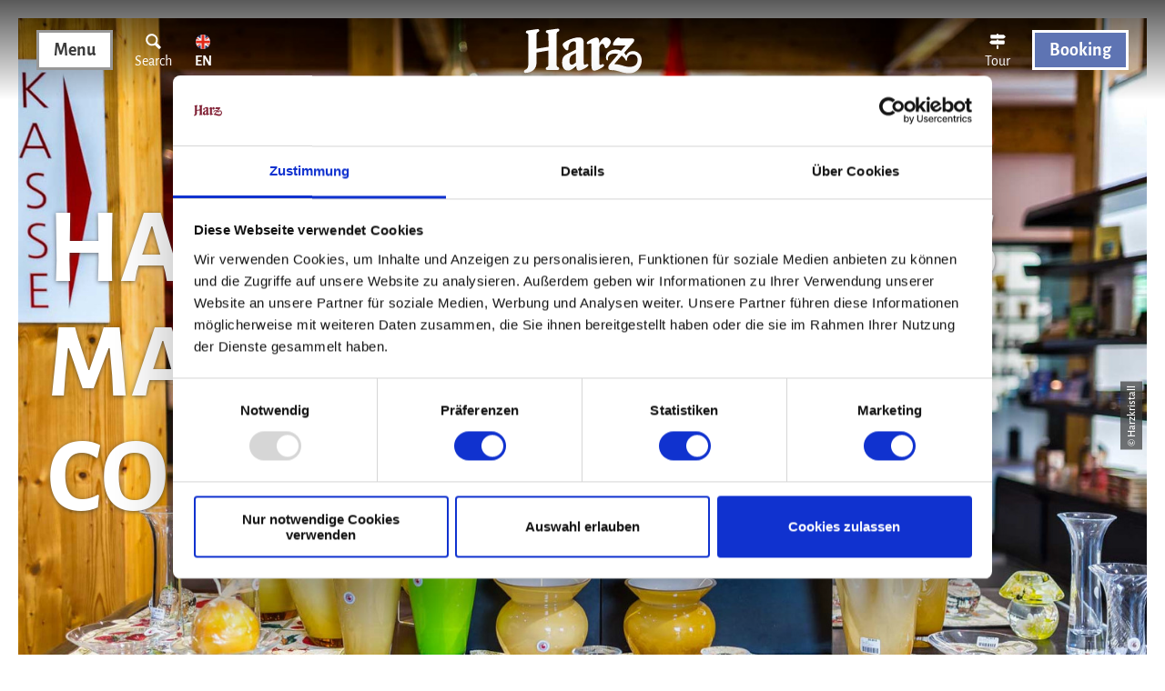

--- FILE ---
content_type: text/html; charset=utf-8
request_url: https://en.harzinfo.de/poi/harzkristall-glass-manufacturing-company
body_size: 24291
content:
<!DOCTYPE html><html class="no-js" lang="en"><head><meta charset="utf-8"><!-- This website is powered by TYPO3 - inspiring people to share! TYPO3 is a free open source Content Management Framework initially created by Kasper Skaarhoj and licensed under GNU/GPL. TYPO3 is copyright 1998-2026 of Kasper Skaarhoj. Extensions are copyright of their respective owners. Information and contribution at https://typo3.org/ --><link rel="shortcut icon" href="/typo3conf/ext/ndstemplate/Resources/Public/Favicons/favicon.ico" type="image/vnd.microsoft.icon"><title>Harzkristall Glass Manufacturing Company</title><meta property="og:title" content="Harzkristall Glass Manufacturing Company"/><meta property="og:description" content="The glass manufactory Harzkristall Derenburg is one of the few glass factories still producing in Germany."/><meta property="og:image" content="//img.ecmaps.de/remote/.jpg?url=https%3A%2F%2Fdam.destination.one%2F202850%2Fc3c1c4800075592c1e5d5ae7908d2e7dce648bb4e7e03378801507930b935750%2F.jpg&amp;scale=both&amp;mode=crop&amp;quality=90&amp;width=1200&amp;height=630"/><meta name="generator" content="TYPO3 CMS"/><meta name="robots" content="follow,index"/><meta name="viewport" content="width=device-width, initial-scale=1"/><meta name="description" content="The glass manufactory Harzkristall Derenburg is one of the few glass factories still producing in Germany."/><meta name="twitter:card" content="summary"/><meta name="bookmark-key" content="ndsdestinationdatapoi_p_100048923"/><link rel="stylesheet" type="text/css" href="/typo3temp/assets/compressed/merged-d0f4ccca01d013b7ecccab3a4992c1bc-min.css?1732921222" media="print"><style type="text/css"> /*<![CDATA[*/ <!-- /*Base_critical*/ :root{--btn-bg-color: #fff;--btn-bg-color-active: #3B3B3B;--btn-text-color: #3B3B3B;--btn-text-color-active: #fff;--btn-border: 3px solid #979797;--btn-border-active: 3px solid #3B3B3B}.btn{font-size:14px;font-family:inherit;font-weight:400;line-height:1.5;font-family:'Alegreya Sans', sans-serif;font-weight:500;line-height:1.5;display:inline-flex;text-align:center;white-space:nowrap;vertical-align:middle;align-items:center;-webkit-user-select:none;-moz-user-select:none;-ms-user-select:none;user-select:none;height:3rem;border:var(--btn-border);background-color:var(--btn-bg-color);color:var(--btn-text-color);text-decoration:none;font-weight:700;margin-right:.35rem;margin-bottom:.35rem;padding:0 1rem}@media screen and (min-width: 414px){.btn{font-size:calc(14px + 6 * (100vw - 414px) / 866)}}@media screen and (min-width: 1280px){.btn{font-size:20px}}@media (min-width: 768px){.btn{margin-right:1.06rem;margin-bottom:1.06rem;padding:0 1rem;height:3rem}}.btn:last-child{margin-right:0}.btn--small{font-size:12px;font-family:inherit;font-weight:400;line-height:1.5;font-family:'Alegreya Sans', sans-serif;font-weight:700;line-height:1.4;height:2.5rem;padding:0 1rem}@media screen and (min-width: 414px){.btn--small{font-size:calc(12px + 4 * (100vw - 414px) / 866)}}@media screen and (min-width: 1280px){.btn--small{font-size:16px}}@media (min-width: 768px){.btn--small{height:2.5rem;padding:0 1rem}}.btn--filter{font-size:12px;font-family:inherit;font-weight:400;line-height:1.5;font-family:'Alegreya Sans', sans-serif;font-weight:700;line-height:1.4;height:2.5rem;padding:0 1rem}@media screen and (min-width: 414px){.btn--filter{font-size:calc(12px + 4 * (100vw - 414px) / 866)}}@media screen and (min-width: 1280px){.btn--filter{font-size:16px}}@media (min-width: 768px){.btn--filter{height:2.5rem;padding:0 1rem}}.btn--reset{background-color:transparent;outline:none;border:0;margin:0}.btn--round{background-color:transparent;outline:none;border:0;margin:0;margin:.5em;border:var(--btn-border);border-radius:50%;border-color:currentColor;color:currentColor;width:3rem;padding:0;justify-content:center;align-items:center}@media (min-width: 768px){.btn--round{width:3rem}}.btn--round:last-child{margin-right:.5em}.btn--grouped{margin-right:0;margin-bottom:3px}.btn--grouped:not(:last-child){margin-right:-3px}.btn--loading{cursor:wait !important}@media (min-width: 415px){.btn--switch-icon-text-responsive .btn__icon{display:none}}@media (max-width: 414px){.btn--switch-icon-text-responsive .btn__text{display:none}}.btn__icon{margin-right:.25em}.btn__icon:last-child{margin-right:0}.btn__icon .icon__svg{width:1rem;height:1rem}@media (min-width: 768px){.btn__icon .icon__svg{width:1.5rem;height:1.5rem}}.btn__icon ~ .btn__text{margin-left:.5em}.btn-container{width:100%}.btn-group{display:flex;flex-wrap:wrap;width:100%;align-items:center}.btn-group .btn{margin-bottom:1rem}.btn-group--align-left{justify-content:flex-start}.btn-group--align-center{justify-content:center}.btn-group--align-right{justify-content:flex-end}.btn--left{margin-right:auto}.btn--right{margin-left:auto}.btn--loading{position:relative}.btn--loading .btn__icon{display:none}.btn--loading:before{border-radius:50%;width:1.5em;height:1.5em;content:' ';position:relative;text-indent:-9999em;border-top:0.2em solid rgba(59,59,59,0.5);border-right:0.2em solid rgba(59,59,59,0.5);border-bottom:0.2em solid rgba(59,59,59,0.5);border-left:0.2em solid #3B3B3B;-webkit-animation:btn__spinner 1.1s infinite linear;animation:btn__spinner 1.1s infinite linear}.btn--loading .btn__text{padding-left:.5em}@-webkit-keyframes btn__spinner{0%{-webkit-transform:rotate(0deg);transform:rotate(0deg)}100%{-webkit-transform:rotate(360deg);transform:rotate(360deg)}}@keyframes btn__spinner{0%{-webkit-transform:rotate(0deg);transform:rotate(0deg)}100%{-webkit-transform:rotate(360deg);transform:rotate(360deg)}}:root{--color: #3B3B3B;--bg-color: #fff;--border-color: #3B3B3B;--link-color: #000;--link-color-hover: currentColor;--color-media: #fff}.scheme--base{--color: #3B3B3B;--background-color: #fff;--border-color: #fff}.scheme--conversion{--color: #fff;--background-color: #5E74B3;--border-color: #5E74B3}.scheme--light-font-green-bg-border{--color: #fff;--background-color: rgba(65,118,30,0.85);--border-color: #fff}.scheme--light-font-cookies-bg-border{--color: #fff;--background-color: rgba(59,59,59,0.8);--border-color: #fff}.scheme--dark-font-beige-bg-border{--color: #3B3B3B;--background-color: #EFEBE3;--border-color: #fff}.scheme--light-font-grey-1-bg-border{--color: #fff;--background-color: #979797;--border-color: #fff}.scheme--light-font-grey-2-bg-border{--color: #fff;--background-color: rgba(59,59,59,0.4);--border-color: #fff}.scheme--light-font-dark-red-bg-border{--color: #fff;--background-color: #5E74B3;--border-color: #fff}.scheme--dark-font-white-bg-border{--color: #3B3B3B;--background-color: #fff;--border-color: #fff}.scheme--light-font-black-bg-border{--color: #fff;--background-color: #000;--border-color: #000}.scheme--light-font-transparent-bg-border{--color: #fff;--background-color: rgba(0,0,0,0);--border-color: rgba(0,0,0,0)}.scheme--dark-font-transparent-bg-border{--color: #3B3B3B;--background-color: rgba(0,0,0,0);--border-color: rgba(0,0,0,0)}.scheme--light-font-white-bg-border{--color: #fff;--background-color: #fff;--border-color: #fff}.scheme--dark-font-black-bg-border{--color: #3B3B3B;--background-color: #000;--border-color: #000}[class^='scheme--'],[class*=' scheme--']{color:var(--color);background-color:var(--background-color);border-color:var(--border-color)}:root{-moz-tab-size:4;-o-tab-size:4;tab-size:4}*,*::before,*::after{box-sizing:inherit}html{font-size:16px;box-sizing:border-box;line-height:1.5}body{font-size:14px;margin:0;font-family:"Alegreya Sans",sans-serif;color:var(--color);position:relative;-webkit-font-smoothing:antialiased;-moz-osx-font-smoothing:grayscale;overflow-wrap:break-word}@media screen and (min-width: 414px){body{font-size:calc(14px + 6 * (100vw - 414px) / 866)}}@media screen and (min-width: 1280px){body{font-size:20px}}hr{height:0}b,strong{font-weight:bolder}code,kbd,samp,pre{font-family:SFMono-Regular,Menlo,Monaco,Consolas,"Liberation Mono","Courier New",monospace;font-size:1em}small{font-size:80%}sub,sup{font-size:75%;line-height:0;position:relative;vertical-align:baseline}sub{bottom:-0.25em}sup{top:-0.5em}summary{display:list-item}a,.text-link{color:var(--link-color)}figure{margin:0}blockquote{margin:0}body{display:none}button,input,optgroup,select,textarea{font-family:inherit;font-size:100%;line-height:1.15;margin:0}button,select{text-transform:none}button,[type='button'],[type='reset'],[type='submit']{appearance:auto;-webkit-appearance:button;-moz-appearance:button;border-radius:0}button::-moz-focus-inner,[type='button']::-moz-focus-inner,[type='reset']::-moz-focus-inner,[type='submit']::-moz-focus-inner{border-style:none;padding:0}button:-moz-focusring,[type='button']:-moz-focusring,[type='reset']:-moz-focusring,[type='submit']:-moz-focusring{outline:1px dotted ButtonText}fieldset{padding:0;border:0;margin:0;min-width:0;max-width:100%}legend{padding:0}progress{vertical-align:baseline}[type='number']::-webkit-inner-spin-button,[type='number']::-webkit-outer-spin-button{height:auto}[type='search']{appearance:auto;-webkit-appearance:textfield;-moz-appearance:textfield;outline-offset:-2px}[type='search']::-webkit-search-decoration{-webkit-appearance:none}::-webkit-file-upload-button{-webkit-appearance:button;font:inherit}select:-moz-focusring{color:transparent;text-shadow:0 0 0 #000}option{color:#3B3B3B;background-color:#fff}.icon{display:inline-flex;flex-direction:row;flex-wrap:nowrap;justify-content:flex-start;align-content:center;align-items:center;line-height:1}.icon__svg{order:0;flex:0 1 auto;align-self:auto;fill:currentColor;height:1em;width:1em}.icon--small .icon__svg{width:.5em}@font-face{font-family:'Alegreya Sans';font-style:normal;font-weight:400;src:local("Alegreya Sans Regular"),local("AlegreyaSans-Regular"),url("/typo3conf/ext/ndstemplate/Resources/Public/Fonts/alegreya-sans-v10-latin-regular.woff2") format("woff2"),url("/typo3conf/ext/ndstemplate/Resources/Public/Fonts/alegreya-sans-v10-latin-regular.woff") format("woff");font-display:swap}@font-face{font-family:'Alegreya Sans';font-style:normal;font-weight:500;src:local("Alegreya Sans Medium"),local("AlegreyaSans-Medium"),url("/typo3conf/ext/ndstemplate/Resources/Public/Fonts/alegreya-sans-v10-latin-500.woff2") format("woff2"),url("/typo3conf/ext/ndstemplate/Resources/Public/Fonts/alegreya-sans-v10-latin-500.woff") format("woff");font-display:swap}@font-face{font-family:'Alegreya Sans';font-style:italic;font-weight:400;src:local("Alegreya Sans Italic"),local("AlegreyaSans-Italic"),url("/typo3conf/ext/ndstemplate/Resources/Public/Fonts/alegreya-sans-v10-latin-italic.woff2") format("woff2"),url("/typo3conf/ext/ndstemplate/Resources/Public/Fonts/alegreya-sans-v10-latin-italic.woff") format("woff");font-display:swap}@font-face{font-family:'Alegreya Sans';font-style:italic;font-weight:500;src:local("Alegreya Sans Medium Italic"),local("AlegreyaSans-MediumItalic"),url("/typo3conf/ext/ndstemplate/Resources/Public/Fonts/alegreya-sans-v10-latin-500italic.woff2") format("woff2"),url("/typo3conf/ext/ndstemplate/Resources/Public/Fonts/alegreya-sans-v10-latin-500italic.woff") format("woff");font-display:swap}@font-face{font-family:'Alegreya Sans';font-style:normal;font-weight:700;src:local("Alegreya Sans Bold"),local("AlegreyaSans-Bold"),url("/typo3conf/ext/ndstemplate/Resources/Public/Fonts/alegreya-sans-v10-latin-700.woff2") format("woff2"),url("/typo3conf/ext/ndstemplate/Resources/Public/Fonts/alegreya-sans-v10-latin-700.woff") format("woff");font-display:swap}@font-face{font-family:'Alegreya Sans';font-style:italic;font-weight:700;src:local("Alegreya Sans Bold Italic"),local("AlegreyaSans-BoldItalic"),url("/typo3conf/ext/ndstemplate/Resources/Public/Fonts/alegreya-sans-v10-latin-700italic.woff2") format("woff2"),url("/typo3conf/ext/ndstemplate/Resources/Public/Fonts/alegreya-sans-v10-latin-700italic.woff") format("woff");font-display:swap}@font-face{font-family:'Satisfy';font-style:normal;font-weight:400;src:local("Satisfy Regular"),local("Satisfy-Regular"),url("/typo3conf/ext/ndstemplate/Resources/Public/Fonts/satisfy-v10-latin-regular.woff2") format("woff2"),url("/typo3conf/ext/ndstemplate/Resources/Public/Fonts/satisfy-v10-latin-regular.woff") format("woff");font-display:swap}@font-face{font-family:'Balsamiq Sans';font-style:normal;font-weight:400;src:local(""),url("/typo3conf/ext/ndstemplate/Resources/Public/Fonts/balsamiq-sans-v9-latin-regular.woff2") format("woff2"),url("/typo3conf/ext/ndstemplate/Resources/Public/Fonts/balsamiq-sans-v9-latin-regular.woff") format("woff");font-display:swap}@font-face{font-family:'Balsamiq Sans';font-style:normal;font-weight:700;src:local(""),url("/typo3conf/ext/ndstemplate/Resources/Public/Fonts/balsamiq-sans-v9-latin-700.woff2") format("woff2"),url("/typo3conf/ext/ndstemplate/Resources/Public/Fonts/balsamiq-sans-v9-latin-700.woff") format("woff");font-display:swap}@font-face{font-family:'Caveat';font-style:normal;font-weight:400;src:local(""),url("/typo3conf/ext/ndstemplate/Resources/Public/Fonts/caveat-v14-latin-regular.woff2") format("woff2"),url("/typo3conf/ext/ndstemplate/Resources/Public/Fonts/caveat-v14-latin-regular.woff") format("woff");font-display:swap}h1,.typo-xxl{font-size:32px;font-family:inherit;font-weight:700;line-height:1.2;margin-top:0;margin-bottom:0;font-family:'Alegreya Sans', sans-serif;font-weight:700;line-height:1.1}@media screen and (min-width: 414px){h1,.typo-xxl{font-size:calc(32px + 83 * (100vw - 414px) / 866)}}@media screen and (min-width: 1280px){h1,.typo-xxl{font-size:115px}}h2,.typo-xl{font-size:26px;font-family:inherit;font-weight:700;line-height:1.2;margin-top:0;margin-bottom:0;font-family:'Alegreya Sans', sans-serif;font-weight:700;line-height:1.2}@media screen and (min-width: 414px){h2,.typo-xl{font-size:calc(26px + 34 * (100vw - 414px) / 866)}}@media screen and (min-width: 1280px){h2,.typo-xl{font-size:60px}}h3,.typo-l{font-size:22px;font-family:inherit;font-weight:700;line-height:1.2;margin-top:0;margin-bottom:0;font-family:'Alegreya Sans', sans-serif;font-weight:700;line-height:1.3}@media screen and (min-width: 414px){h3,.typo-l{font-size:calc(22px + 14 * (100vw - 414px) / 866)}}@media screen and (min-width: 1280px){h3,.typo-l{font-size:36px}}h4,h5,h6,.typo-m{font-size:18px;font-family:inherit;font-weight:700;line-height:1.2;margin-top:0;margin-bottom:0;font-family:'Alegreya Sans', sans-serif;font-weight:700;line-height:1.3}@media screen and (min-width: 414px){h4,h5,h6,.typo-m{font-size:calc(18px + 10 * (100vw - 414px) / 866)}}@media screen and (min-width: 1280px){h4,h5,h6,.typo-m{font-size:28px}}p,.bodytext,.typo-s{font-size:14px;font-family:inherit;font-weight:400;line-height:1.5;margin-top:0;margin-bottom:0;font-family:'Alegreya Sans', sans-serif;font-weight:500;line-height:1.5}@media screen and (min-width: 414px){p,.bodytext,.typo-s{font-size:calc(14px + 6 * (100vw - 414px) / 866)}}@media screen and (min-width: 1280px){p,.bodytext,.typo-s{font-size:20px}}small,.small,.typo-xs{font-size:12px;font-family:inherit;font-weight:400;line-height:1.5;margin-top:0;margin-bottom:0;font-family:'Alegreya Sans', sans-serif;font-weight:700;line-height:1.4}@media screen and (min-width: 414px){small,.small,.typo-xs{font-size:calc(12px + 4 * (100vw - 414px) / 866)}}@media screen and (min-width: 1280px){small,.small,.typo-xs{font-size:16px}}.typo-xxs{font-size:9px;font-family:inherit;font-weight:400;line-height:1.5;margin-top:0;margin-bottom:0;font-family:'Alegreya Sans', sans-serif;font-weight:500;line-height:1.4}@media screen and (min-width: 414px){.typo-xxs{font-size:calc(9px + 3 * (100vw - 414px) / 866)}}@media screen and (min-width: 1280px){.typo-xxs{font-size:12px}}blockquote,.quote,.typo-z{font-size:18px;font-family:inherit;font-weight:400;line-height:1.5;margin-top:0;margin-bottom:0;font-family:'Satisfy', sans-serif;font-weight:400;line-height:1.35}@media screen and (min-width: 414px){blockquote,.quote,.typo-z{font-size:calc(18px + 14 * (100vw - 414px) / 866)}}@media screen and (min-width: 1280px){blockquote,.quote,.typo-z{font-size:32px}}.noscroll{overflow-y:hidden !important}.noscroll.touchevents.retina body{position:fixed}[hidden],.hidden{display:none !important}.visually-hidden{position:absolute !important;clip:rect(1px, 1px, 1px, 1px);padding:0 !important;border:0 !important;height:1px !important;width:1px !important;overflow:hidden}.text-align-left{text-align:left !important}.text-align-center{text-align:center !important}.text-align-right{text-align:right !important}.content-wrap{display:flex;justify-content:inherit} /*Stage_stage_critical*/ .stage{position:relative}.stage--border{border:20px solid #fff}.stage--transparent{background:transparent}.stage--bg-blur{background-color:#000}.stage__bg{position:absolute;top:0;bottom:0;left:0;right:0}.stage--bg-image .stage__bg{background-repeat:no-repeat;background-size:cover;background-position:center}.stage--bg-image-fixed .stage__bg{background-attachment:scroll}@media (min-width: 1024px){.no-touchevents .stage--bg-image-fixed .stage__bg{background-attachment:fixed}}.stage--align-bg-image-top .stage__bg{background-size:100%;background-position:top center}.stage--align-bg-image-bottom .stage__bg{background-size:100%;background-position:bottom center}.stage--transparent .stage__bg{background:transparent}.stage--bg-blur .stage__bg{-webkit-filter:blur(20px);filter:blur(20px);opacity:.5}.stage--bg-image-repeat .stage__bg{background-size:initial;background-repeat:repeat}.stage__bg-wrap{overflow:hidden}.stage--bg-video{overflow:hidden}.stage--bg-video .stage-video-background{position:absolute;top:50%;left:50%;-webkit-transform:translate(-50%, -50%);transform:translate(-50%, -50%);width:100%;height:100%;min-width:100%;background-size:cover;-o-object-fit:cover;object-fit:cover}.stage--bg-video.object-fit-polyfill .stage-video-background{top:100% !important;left:50% !important}.stage__parallax{background-repeat:no-repeat;background-size:cover;background-position:center;height:100%}.stage__container{width:100%;display:grid;grid-auto-rows:1fr}.stage__container--double{--stage-cols: 2}@media (min-width: 768px){.stage__container--double{grid-template-columns:repeat(2, 1fr)}}@media (min-width: 768px){.stage__container--triple{grid-template-columns:repeat(3, 1fr)}}.stage__container--full-screen{min-height:calc(100vh);min-height:calc(var(--vh, 1vh) * 100)}.stage__container--full-screen-top{align-items:start}.stage__container--full-screen-center{align-items:center}.stage__container--full-screen-bottom{align-items:end}.stage__col{position:relative;width:100%}.stage__col--bg-image{background-repeat:no-repeat;background-size:cover}.stage__col--bg-image-fixed{background-attachment:scroll}@media (min-width: 1024px){.no-touchevents .stage__col--bg-image-fixed{background-attachment:fixed}}.stage__content{--stage-horizontal-padding: 1rem;display:grid;grid-template-columns:[full-start] minmax(var(--stage-horizontal-padding), 1fr) [main-start] minmax(0, 84rem) [main-end] minmax(var(--stage-horizontal-padding), 1fr) [full-end]}.stage__content>.content-wrap{grid-column:main}.stage__content>.content-full{grid-column:full}.stage--bg-video:not(.stage--bg-media-scheme-color) .stage__content,.stage--bg-image:not(.stage--bg-media-scheme-color) .stage__content{color:var(--color-media)}@media (min-width: 768px){.stage__container--double .stage__content{--stage-horizontal-padding: 2rem}}.stage__content--double-left{grid-template-columns:minmax(1rem, 1fr) [main-start] minmax(0, calc(42rem - var(--stage-horizontal-padding))) [main-end];padding-right:var(--stage-horizontal-padding)}.stage__content--double-right{grid-template-columns:[main-start] minmax(0, calc(42rem - var(--stage-horizontal-padding))) [main-end] minmax(1rem, 1fr);padding-left:var(--stage-horizontal-padding)}.stage__container--triple{max-width:84rem;margin-left:auto;margin-right:auto}.stage__content--align-left{justify-content:flex-start}.stage__content--align-center{justify-content:center}.stage__content--align-right{justify-content:flex-end}.stage__content--pt-1{padding-top:1.5rem}@media screen and (min-width: 414px){.stage__content--pt-1{padding-top:calc(1.5rem + 2.5 * (100vw - 414px) / 354)}}@media screen and (min-width: 768px){.stage__content--pt-1{padding-top:4rem}}.stage__content--pb-1{padding-bottom:1.5rem}@media screen and (min-width: 414px){.stage__content--pb-1{padding-bottom:calc(1.5rem + 2.5 * (100vw - 414px) / 354)}}@media screen and (min-width: 768px){.stage__content--pb-1{padding-bottom:4rem}}.stage__content--pt-2{padding-top:3rem}@media screen and (min-width: 414px){.stage__content--pt-2{padding-top:calc(3rem + 5 * (100vw - 414px) / 354)}}@media screen and (min-width: 768px){.stage__content--pt-2{padding-top:8rem}}.stage__content--pb-2{padding-bottom:3rem}@media screen and (min-width: 414px){.stage__content--pb-2{padding-bottom:calc(3rem + 5 * (100vw - 414px) / 354)}}@media screen and (min-width: 768px){.stage__content--pb-2{padding-bottom:8rem}}.stage__content--pt-3{padding-top:4.5rem}@media screen and (min-width: 414px){.stage__content--pt-3{padding-top:calc(4.5rem + 7.5 * (100vw - 414px) / 354)}}@media screen and (min-width: 768px){.stage__content--pt-3{padding-top:12rem}}.stage__content--pb-3{padding-bottom:4.5rem}@media screen and (min-width: 414px){.stage__content--pb-3{padding-bottom:calc(4.5rem + 7.5 * (100vw - 414px) / 354)}}@media screen and (min-width: 768px){.stage__content--pb-3{padding-bottom:12rem}}.stage__content--pt-4{padding-top:6rem}@media screen and (min-width: 414px){.stage__content--pt-4{padding-top:calc(6rem + 10 * (100vw - 414px) / 354)}}@media screen and (min-width: 768px){.stage__content--pt-4{padding-top:16rem}}.stage__content--pb-4{padding-bottom:6rem}@media screen and (min-width: 414px){.stage__content--pb-4{padding-bottom:calc(6rem + 10 * (100vw - 414px) / 354)}}@media screen and (min-width: 768px){.stage__content--pb-4{padding-bottom:16rem}}.stage__content--pt-5{padding-top:7.5rem}@media screen and (min-width: 414px){.stage__content--pt-5{padding-top:calc(7.5rem + 12.5 * (100vw - 414px) / 354)}}@media screen and (min-width: 768px){.stage__content--pt-5{padding-top:20rem}}.stage__content--pb-5{padding-bottom:7.5rem}@media screen and (min-width: 414px){.stage__content--pb-5{padding-bottom:calc(7.5rem + 12.5 * (100vw - 414px) / 354)}}@media screen and (min-width: 768px){.stage__content--pb-5{padding-bottom:20rem}}.stage--col-borders .stage__col{border:#3B3B3B 1px solid;border-left:0;border-right:0}.stage--col-borders .stage__col:not(:last-child){border-right:#3B3B3B 1px solid} /*Stage_stage-silhouettes_critical*/ .stage__silhouette{position:absolute;width:100vw;max-width:100%;height:calc(100vw / (13.7045));overflow:hidden;left:0;z-index:1}.silhouette__svg{position:absolute;left:50%;-webkit-transform:translateX(-50%);transform:translateX(-50%);width:100%;height:100%}.stage__silhouette--top{top:-1px}.stage__silhouette--bottom{bottom:-1px} /*Icontext_icontext_critical*/ .icontext{display:flex}.icontext--center{justify-content:center}.icontext__icon{margin-right:.5em}.icontext--valign-top .icontext__icon{margin-top:.25em}.icontext__groups{width:100%;margin:0 -.5em;display:flex;flex-wrap:wrap}.icontext__group{display:flex;padding:0 .5em}.icontext--spaceless{margin:0;padding:0}.icontext--valign-top{align-items:flex-start} /*Breadcrumb_breadcrumb_critical*/ .breadcrumb{display:none;font-size:12px;font-family:inherit;font-weight:400;line-height:1.5;font-family:'Alegreya Sans', sans-serif;font-weight:700;line-height:1.4}@media screen and (min-width: 414px){.breadcrumb{font-size:calc(12px + 4 * (100vw - 414px) / 866)}}@media screen and (min-width: 1280px){.breadcrumb{font-size:16px}}@media (min-width: 415px){.breadcrumb{display:block;padding-top:.5rem;padding-bottom:.5rem}}.breadcrumb__links{display:inline-flex;align-self:flex-start;justify-content:center;flex-wrap:wrap;padding:0;margin:0;list-style:none}.breadcrumb__item{flex:0 1 auto;position:relative;padding-right:.5em}.breadcrumb__icon{font-size:.75em;padding-left:.5em} /*Article_article_critical*/ :root{--article-max-width: 80rem}.article-wrap{grid-column:main;width:100%;max-width:var(--article-max-width);margin-left:auto;margin-right:auto;justify-content:inherit}.article{width:100%;margin-bottom:1rem}.article:before,.article:after{content:" ";display:table}.article:after{clear:both}.article:last-child{margin-bottom:0}.article ul{list-style-position:inside;padding:0}.article__media{margin:0 0 1em;height:auto;max-width:511.5px}.article__media img{max-width:100%;height:auto}@media (min-width: 768px){.article__media--left{float:left;margin-right:1em}}@media (min-width: 768px){.article__media--right{float:right;margin-left:1em}}@media (min-width: 768px){.stage__container--double .article__media{float:none;margin-left:0;margin-right:0}}.article__figure{margin-bottom:1em}.article__figure-video{min-height:300px}.article__figure--audio audio{width:511.5px;max-width:100%}.article--singlemedia .article__media{float:none;margin-left:auto;margin-right:auto}.article--singlemedia .article__media audio{margin:1rem}.article__text--two-columns{-webkit-columns:320px 2;-moz-columns:320px 2;columns:320px 2;-webkit-column-gap:3rem;-moz-column-gap:3rem;column-gap:3rem}.article__text--two-columns .article__header{-webkit-column-span:all;-moz-column-span:all;column-span:all} /*Simpleslider_simpleslider_critical*/ .simpleslider__list{overflow:hidden}.simpleslider__track{display:flex;position:relative;min-height:auto;white-space:nowrap;will-change:transform}.simpleslider__track.is-animatable{transition:-webkit-transform 200ms ease-in-out;transition:transform 200ms ease-in-out;transition:transform 200ms ease-in-out, -webkit-transform 200ms ease-in-out}.simpleslider__item{flex:0 0 auto;display:inline-block;float:none;width:100%;white-space:normal} /*MediaGallery_mediaGallery_critical*/ .media-gallery{max-width:100%;width:100%}@media (min-width: 1024px){.media-gallery .simpleslider__list{position:relative}}.media-gallery .simpleslider__item{width:100%}@media (min-width: 768px){.media-gallery .simpleslider__item{padding:0 .5rem}}@media (min-width: 768px){.media-gallery .simpleslider__item{width:calc(100% / 3)}}.media-gallery .simpleslider__item img,.media-gallery .simpleslider__item video,.media-gallery .simpleslider__item picture{width:100%;height:auto;-o-object-fit:cover;object-fit:cover}@media (min-width: 768px){.media-gallery--centered .simpleslider__track{justify-content:center}}.media-gallery--single-slide .simpleslider__item{width:100%}.media-gallery__link{position:relative;display:block} /*MediaItem_mediaItem_critical*/ .media-item{position:relative}.media-item__link{display:block;position:relative} /*Accordion_accordion_critical*/ .accordion{max-width:80rem;margin-left:auto;margin-right:auto;text-align:left;width:100%;border-top:#3B3B3B 1px solid;margin-top:1rem;margin-bottom:1rem}.accordion__head{background-color:transparent;outline:none;border:0;margin:0;color:var(--link-color);cursor:pointer;text-align:left} /*Arrival_arrival_critical*/ .arrival{width:100%}.arrival-form{display:flex;flex-wrap:wrap;width:100%}.arrival-form__fieldset{flex:1 1 100%;display:flex;flex-wrap:wrap;align-items:center;justify-content:center;margin-bottom:1rem}@media (min-width: 769px){.arrival-form__fieldset{flex:1 1 50%;flex-wrap:nowrap}}.arrival-form__fieldset-label{flex:1 0 100%;margin-bottom:1em;text-align:center}@media (min-width: 769px){.arrival-form__fieldset-label{margin-bottom:0;margin-right:1em;flex:0 1 auto;text-align:right}}.arrival-form__transport-mode-radio{position:absolute !important;clip:rect(1px, 1px, 1px, 1px);padding:0 !important;border:0 !important;height:1px !important;width:1px !important;overflow:hidden}.arrival-form__transport-mode-icon{cursor:pointer;width:4.5rem;height:4.5rem;border:2px solid #3B3B3B;border-radius:50%;justify-content:center;margin:.25rem;color:#3B3B3B;background-color:#fff}.arrival-form__transport-mode-icon .icon__svg{width:1.75em;height:1.75em}.arrival-form__transport-mode-radio:checked ~ .arrival-form__transport-mode-icon{background-color:#3B3B3B;color:#fff}.arrival-form__origin{border:1px solid #3B3B3B}.arrival-form__submit{margin-bottom:0} /*Form_inline-form_critical*/ .inline-form{display:flex;justify-content:center;align-items:center}.inline-form--left{justify-content:flex-start}.inline-form--right{justify-content:flex-end}.inline-form__input-wrap{position:relative;flex:1 0 auto;max-width:20rem}.inline-form__input{width:100%;height:2rem;padding:.5em;border:1px solid #3B3B3B}@media (min-width: 768px){.inline-form__input{height:3rem}}.inline-form__input-label{position:absolute;-webkit-transform:translateY(-100%);transform:translateY(-100%);font-size:12px;font-family:inherit;font-weight:400;line-height:1.5;font-family:'Alegreya Sans', sans-serif;font-weight:700;line-height:1.4}@media screen and (min-width: 414px){.inline-form__input-label{font-size:calc(12px + 4 * (100vw - 414px) / 866)}}@media screen and (min-width: 1280px){.inline-form__input-label{font-size:16px}}.inline-form__submit{margin-bottom:0} /*Form_form_critical*/ .form{width:100%;max-width:60rem;margin:0 auto 1rem}.form__header{padding-bottom:1.5rem}.form__fields{display:grid;width:100%;grid-template-columns:repeat(1, 1fr);grid-gap:2em}@media (min-width: 415px){.form__fields{grid-template-columns:repeat(2, 1fr)}}.form__field{position:relative;margin-bottom:.5em}@media (min-width: 415px){.form__field--full-width{grid-column:1 / span 2}}.form__field--agb{display:flex;align-items:baseline}.form__field--agb-label{margin-right:.5em}.form__field-label{position:absolute;-webkit-transform:translateY(-100%);transform:translateY(-100%)}.form__field-label-required{text-decoration:none}.form__field-input,.form__field-select{width:100%;height:2.5rem;padding:.5em;border:#3B3B3B 1px solid}@media (min-width: 415px){.form__field-input,.form__field-select{height:3rem}}.form__field-input.invalid,.form__field-select.invalid,.form__field-textarea.invalid{border-color:#93343A}.form__field-input.valid,.form__field-select.valid,.form__field-textarea.valid{border-color:#93D424}.form__field-select{position:relative;z-index:1;background-color:transparent;-webkit-appearance:none;-moz-appearance:none}.form__field-options{margin-top:.25em}.form__field-option-label{display:flex;width:100%;align-items:baseline}.form__field-option{margin-right:.5em}.form__field-textarea{width:100%;padding:.5em}.form__submit{margin-bottom:0}.form__footer{display:flex;justify-content:space-between;align-items:center}.form__error{display:block;width:100%;color:#93343A;margin-top:.5rem}.form__select{position:relative;background-color:#fff}.form__field-select-arrow{position:absolute;right:1em;top:50%;-webkit-transform:translateY(-50%);transform:translateY(-50%);transition:-webkit-transform 250ms linear;transition:transform 250ms linear;transition:transform 250ms linear, -webkit-transform 250ms linear}.dk-select-open-down ~ .form__field-select-arrow,.dk-select-open-up ~ .form__field-select-arrow{-webkit-transform:translateY(-50%) rotateX(180deg);transform:translateY(-50%) rotateX(180deg)}.form__checkbox-group{display:grid;grid-template-columns:repeat(auto-fit, minmax(10em, 1fr))}.form__checkbox,.form__radio{display:block;cursor:pointer;padding-right:1rem}.form__input-placebo{position:relative;display:inline-block;overflow:hidden;width:2em;height:2em;background:#fff;border:#3B3B3B 1px solid;color:#3B3B3B;box-shadow:0 0 0 3px rgba(135,206,250,0);margin-right:.25em;vertical-align:calc(-.5em - 2px);line-height:0}.form__input-placebo:after{display:block;opacity:0;content:' ';background:#3B3B3B;border-radius:50%;width:150%;height:150%;position:absolute;left:50%;top:50%;-webkit-transform:translate3d(-50%, -50%, 0) scale(0);transform:translate3d(-50%, -50%, 0) scale(0)}.form__input-placebo:focus{box-shadow:0 0 0 3px #87cefa;transition:box-shadow 125ms ease-in}.form__input-placebo--radio{border:#3B3B3B 1px solid;border-radius:50%}.form__input-placebo--radio:after{width:50%;height:50%}.form__checkbox--styled input[type="checkbox"],.form__checkbox--styled input[type="radio"],.form__radio--styled input[type="checkbox"],.form__radio--styled input[type="radio"]{position:absolute;opacity:0}.form__input-placebo-icon{justify-content:center;position:relative;z-index:1;width:100%;height:100%;color:#fff;opacity:0}.form__checkbox--styled input[type="checkbox"],.form__radio--styled input[type="checkbox"],.form__checkbox--styled input[type="radio"],.form__radio--styled input[type="radio"]{position:absolute;opacity:0}input[type="checkbox"]:checked ~ .form__input-placebo,input[type="radio"]:checked ~ .form__input-placebo{color:#fff;background:#fff;border:#3B3B3B 1px solid}input[type="checkbox"]:checked ~ .form__input-placebo:after,input[type="radio"]:checked ~ .form__input-placebo:after{display:block;opacity:1;-webkit-transform:translate3d(-50%, -50%, 0) scale(1);transform:translate3d(-50%, -50%, 0) scale(1);transition:opacity 125ms ease-in, -webkit-transform 125ms ease-in;transition:opacity 125ms ease-in, transform 125ms ease-in;transition:opacity 125ms ease-in, transform 125ms ease-in, -webkit-transform 125ms ease-in}input[type="checkbox"]:checked ~ .form__input-placebo .form__input-placebo-icon,input[type="radio"]:checked ~ .form__input-placebo .form__input-placebo-icon{opacity:1;background:inherit;transition:opacity 125ms ease-in}input[type="checkbox"].invalid ~ .form__input-placebo,input[type="radio"].invalid ~ .form__input-placebo{border-color:#93343A}input[type="checkbox"].valid ~ .form__input-placebo,input[type="radio"].valid ~ .form__input-placebo{border-color:#93D424}.form__input-icon{position:absolute;top:1px;bottom:1px;background:#fff;padding:0 .5em}.form__input-icon--valid{display:none;color:#93D424;right:1px;padding:0 .5em 0 1em;background:linear-gradient(90deg, rgba(0,0,0,0) 0%, #fff 30%)}.valid .form__input-icon--valid{display:flex} /*Newsletter_newsletter_critical*/ .inline-form--newsletter .form__fields{display:grid;grid-gap:3.25rem 6em;grid-template-columns:repeat(2, 1fr)}@media (max-width: 414px){.inline-form--newsletter .form__fields{grid-gap:2.25rem 6em;grid-template-columns:repeat(1, 1fr)}}.inline-form--newsletter .newsletter-form__privacy{margin-top:.5rem}.inline-form--newsletter .newsletter-form .form__checkbox,.inline-form--newsletter .newsletter-form .form__radio{display:flex;align-items:center}.newsletter-form{margin:auto;width:100%;max-width:30rem}@media (min-width: 768px){.newsletter-form{width:80%}}@media (min-width: 1024px){.newsletter-form{width:60%;max-width:43rem}}.newsletter-form .inline-form{justify-content:left}@media (max-width: 767px){.newsletter-form .inline-form{flex-flow:row wrap}}@media (min-width: 768px){.newsletter-form .inline-form{justify-content:center}}@media (max-width: 767px){.newsletter-form .inline-form__submit{margin-top:1rem}}.newsletter-form .inline-form__submit i{margin-right:1rem}.newsletter-form .inline-form__input-wrap{width:100%;max-width:none}@media (max-width: 767px){.newsletter-form .inline-form__input-wrap{flex:0 0 100%}}@media (min-width: 768px){.newsletter-form .inline-form__input-wrap{width:auto}}.newsletter-form .form__checkbox,.newsletter-form .form__radio{display:flex;align-items:center}.newsletter-form .form__input-placebo--checkbox{flex:1 0 2em;margin-right:1rem}.newsletter-form .inline-form__input{height:2.5rem}@media (min-width: 414px){.newsletter-form .inline-form__input{height:3rem}}.newsletter-form__privacy{margin-top:1rem;display:block} /*Checklist_checklist_critical*/ .checklist{display:flex;flex-direction:row;flex-wrap:wrap;padding:0;margin:0;margin-bottom:1rem}.checklist--horizontal{flex-wrap:initial;flex-direction:initial;margin:0 auto 1rem auto;justify-content:center;max-width:60rem}.checklist__item{flex:1 0 100%;list-style:none;margin-bottom:1rem}.checklist--horizontal .checklist__item{flex:initial;width:100%;margin:0 2.5rem 0.5rem 2.5rem}.checklist__item:last-child{margin-right:0}.checklist__item p{display:inline-block;margin-bottom:0;font-size:inherit}.checklist__line{display:flex;flex-direction:row;align-items:flex-start}.checklist__line-item{flex:0 1 auto}.checklist__line-text{flex-basis:100%} /*Iconlist_iconlist_critical*/ .iconlist{font-size:18px;display:inline-flex;align-self:flex-start;justify-content:left;padding:0;margin:1rem 0}@media screen and (min-width: 414px){.iconlist{font-size:calc(18px + 10 * (100vw - 414px) / 866)}}@media screen and (min-width: 1280px){.iconlist{font-size:28px}}.iconlist__item{display:inline-flex;margin-right:2.5rem}.iconlist__item:last-child{margin-right:0}.iconlist__link{display:inline-flex;color:#3B3B3B;text-decoration:none;padding:.25rem}.no-touchevents .iconlist__link:focus,.no-touchevents .iconlist__link.focus,.no-touchevents .iconlist__link.is-focus{outline:1px currentColor solid}.iconlist__icon{fill:currentColor}.iconlist__icon .icon__svg{height:1.5em;width:1.5em} /*Inlinelist_inlinelist_critical*/ .inlinelist{display:inline-flex;align-self:flex-start;justify-content:center;flex-wrap:wrap;padding:0;margin:0}.inlinelist__item{flex:0 1 auto;list-style:none;padding:0;margin:0 0 .5rem}.inlinelist__item:first-child{padding-left:0}.inlinelist__link{color:currentColor;text-decoration:none;display:inline-flex;flex-wrap:nowrap;justify-content:center;align-content:space-between;align-items:center;padding-left:0;padding-right:1rem;padding-top:.5rem;padding-bottom:.5rem}.inlinelist__link-item{flex:0 0 auto}.inlinelist--pipe .inlinelist__item{position:relative}.inlinelist--pipe .inlinelist__item:last-child .inlinelist__link{border-right-color:transparent}.inlinelist--pipe .inlinelist__link{padding-left:1rem;padding-right:1rem;padding-top:0;padding-bottom:0;border-right:solid 1px currentColor;line-height:1.2}.no-touchevents .inlinelist--pipe .inlinelist__link:focus,.no-touchevents .inlinelist--pipe .inlinelist__link.focus,.no-touchevents .inlinelist--pipe .inlinelist__link.is-focus{outline:1px currentColor solid;border-right-color:transparent}.inlinelist--icon{font-size:1.25em}.inlinelist--icon .inlinelist__link{padding-right:1rem}.inlinelist--icon .inlinelist__icon{font-size:1.5em}.inlinelist--icon .inlinelist__icon-label{padding-left:.25em}.inlinelist--logo .inlinelist__item{padding:1rem}.inlinelist--logo .inlinelist__item img{height:30px;width:auto}@media (min-width: 768px){.inlinelist--logo .inlinelist__item img{height:40px}}@media (min-width: 1024px){.inlinelist--logo .inlinelist__item img{height:60px}}.inlinelist--logo .inlinelist__link{padding-right:1rem}.inlinelist--center{margin:0 auto}.inlinelist--spacer{justify-content:left}.inlinelist--spacer>.inlinelist__item{margin-right:2em}@media (max-width: 767px){.inlinelist--toolbar{display:flex}}.inlinelist--toolbar>.inlinelist__item{border-right:#3B3B3B 1px solid}.inlinelist--toolbar>.inlinelist__item .inlinelist__link{padding-left:1rem}.inlinelist--toolbar>.inlinelist__item:first-child{border-left:#3B3B3B 1px solid}@media (max-width: 767px){.inlinelist--toolbar>.inlinelist__item{flex-grow:1}}.inlinelist--toolbar .inlinelist__item-icon{font-size:1.25em;margin-right:.25em} /*Pageheader_pageheader_critical*/ .pageheader{z-index:90;position:absolute;top:0;right:0;left:0;padding:0.5em 1em;color:#fff;background:rgba(0,0,0,0.8)}.pageheader__content{max-width:84rem;margin-left:auto;margin-right:auto;display:flex;flex-direction:row;flex-wrap:nowrap;justify-content:space-between;align-content:stretch;align-items:center}.pageheader__section{flex:0 0 auto}.pageheader__link{display:block;color:#fff}.no-touchevents .pageheader__link:not(:disabled):hover,.no-touchevents .pageheader__link:not(:disabled).hover,.no-touchevents .pageheader__link:not(:disabled).is-hover{color:#e6e6e6}.no-touchevents .pageheader__link:not(:disabled):focus,.no-touchevents .pageheader__link:not(:disabled).focus,.no-touchevents .pageheader__link:not(:disabled).is-focus{color:#e6e6e6}.pageheader__link:active,.pageheader__link.active,.pageheader__link.is-active{color:#e6e6e6}.no-touchevents .is-scrolled .pageheader__link:not(:disabled):hover,.no-touchevents .is-scrolled .pageheader__link:not(:disabled).hover,.no-touchevents .is-scrolled .pageheader__link:not(:disabled).is-hover,.no-touchevents .pageheader--alternative .pageheader__link:not(:disabled):hover,.no-touchevents .pageheader--alternative .pageheader__link:not(:disabled).hover,.no-touchevents .pageheader--alternative .pageheader__link:not(:disabled).is-hover{color:currentColor}.no-touchevents .is-scrolled .pageheader__link:not(:disabled):focus,.no-touchevents .is-scrolled .pageheader__link:not(:disabled).focus,.no-touchevents .is-scrolled .pageheader__link:not(:disabled).is-focus,.no-touchevents .pageheader--alternative .pageheader__link:not(:disabled):focus,.no-touchevents .pageheader--alternative .pageheader__link:not(:disabled).focus,.no-touchevents .pageheader--alternative .pageheader__link:not(:disabled).is-focus{color:currentColor}.is-scrolled .pageheader__link:active,.is-scrolled .pageheader__link.active,.is-scrolled .pageheader__link.is-active,.pageheader--alternative .pageheader__link:active,.pageheader--alternative .pageheader__link.active,.pageheader--alternative .pageheader__link.is-active{color:currentColor}.pageheader__logo-link{display:flex}.pageheader__logo{height:2rem;position:relative;fill:currentColor}@media screen and (min-width: 414px){.pageheader__logo{height:calc(2rem + 1 * (100vw - 414px) / 354)}}@media screen and (min-width: 768px){.pageheader__logo{height:3rem}}.pageheader__btn{margin:0}.pageheader__btn.pageheader__btn--conversion{color:#5E74B3}.no-touchevents .pageheader__btn.pageheader__btn--conversion:not(:disabled):hover,.no-touchevents .pageheader__btn.pageheader__btn--conversion:not(:disabled).hover,.no-touchevents .pageheader__btn.pageheader__btn--conversion:not(:disabled).is-hover{color:#5E74B3;border-color:#5E74B3}.no-touchevents .pageheader__btn.pageheader__btn--conversion:not(:disabled):focus,.no-touchevents .pageheader__btn.pageheader__btn--conversion:not(:disabled).focus,.no-touchevents .pageheader__btn.pageheader__btn--conversion:not(:disabled).is-focus{color:#5E74B3;border-color:#5E74B3}.pageheader__btn.pageheader__btn--conversion:active,.pageheader__btn.pageheader__btn--conversion.active,.pageheader__btn.pageheader__btn--conversion.is-active{color:#5E74B3;border-color:#5E74B3}.pageheader__btn .btn__text{display:none}@media (min-width: 768px){.pageheader__btn .btn__text{display:inline}}@media (max-width: 767px){.pageheader__btn .btn__icon{margin-right:0}}.pageheader__flyouts{display:none} /*Tilewall_tilewall_critical*/ .tilewall{position:relative;width:100%}.tilewall.tilewall--spacing{overflow:hidden;margin-bottom:.3125rem}@media (min-width: 768px){.tilewall.tilewall--spacing{margin-bottom:.625rem}}.tilewall .tile--two-third.tile--single-height+.tile--one-third.tile--single-height+.tile--single-height,.tilewall .tile--one-third.tile--single-height+.tile--two-third.tile--single-height+.tile--single-height{clear:both}.tilewall__content:before,.tilewall__content:after{content:" ";display:table}.tilewall__content:after{clear:both}.tilewall--spacing .tilewall__content{margin:-.3125rem}@media (min-width: 768px){.tilewall--spacing .tilewall__content{margin:-.625rem}}.tilewall__group{clear:both}.tilewall--layout-t5 .tilewall__content--reverse .tile:first-child,.tilewall--layout-q5 .tilewall__content--reverse .tile:first-child,.tilewall--layout-q7 .tilewall__content--reverse .tile:first-child,.tilewall--layout-q8 .tilewall__content--reverse .tile:first-child,.tilewall--layout-q9 .tilewall__content--reverse .tile:first-child,.tilewall--layout-q12 .tilewall__content--reverse .tile:first-child,.tilewall--layout-q16 .tilewall__content--reverse .tile:first-child{float:right}.tilewall--spacing{margin-top:.3125rem}@media (min-width: 768px){.tilewall--spacing{margin-top:.625rem}} /*Tile_tile_variant1_critical*/ .tile{display:inline-block;float:left;position:relative;color:#fff}.tilewall__content--right .tile{float:right}.tile--clear{clear:both}.tile__link{color:currentColor;position:absolute;top:0;bottom:0;left:0;right:0}.tile--one-quarter{width:50%}.tile--one-quarter.tile--single-height{position:relative}.tile--one-quarter.tile--single-height:before{display:block;content:"";width:100%;padding-top:75%}.tile--one-quarter.tile--double-height{position:relative}.tile--one-quarter.tile--double-height:before{display:block;content:"";width:100%;padding-top:150%}.tile--one-quarter.tile--triple-height{position:relative}.tile--one-quarter.tile--triple-height:before{display:block;content:"";width:100%;padding-top:225%}.tile--one-quarter.tile--quadruple-height{position:relative}.tile--one-quarter.tile--quadruple-height:before{display:block;content:"";width:100%;padding-top:300%}@media (min-width: 768px){.tile--one-quarter{width:25%}}.tile--two-quarter{width:100%}.tile--two-quarter.tile--single-height{position:relative}.tile--two-quarter.tile--single-height:before{display:block;content:"";width:100%;padding-top:37.5%}.tile--two-quarter.tile--double-height{position:relative}.tile--two-quarter.tile--double-height:before{display:block;content:"";width:100%;padding-top:75%}.tile--two-quarter.tile--triple-height{position:relative}.tile--two-quarter.tile--triple-height:before{display:block;content:"";width:100%;padding-top:112.5%}.tile--two-quarter.tile--quadruple-height{position:relative}.tile--two-quarter.tile--quadruple-height:before{display:block;content:"";width:100%;padding-top:150%}@media (min-width: 768px){.tile--two-quarter{width:50%}}.tile--three-quarter{width:100%}.tile--three-quarter.tile--single-height{position:relative}.tile--three-quarter.tile--single-height:before{display:block;content:"";width:100%;padding-top:25%}.tile--three-quarter.tile--double-height{position:relative}.tile--three-quarter.tile--double-height:before{display:block;content:"";width:100%;padding-top:50%}.tile--three-quarter.tile--triple-height{position:relative}.tile--three-quarter.tile--triple-height:before{display:block;content:"";width:100%;padding-top:75%}.tile--three-quarter.tile--quadruple-height{position:relative}.tile--three-quarter.tile--quadruple-height:before{display:block;content:"";width:100%;padding-top:100%}@media (min-width: 768px){.tile--three-quarter{width:75%}}.tile--four-quarter{width:100%}.tile--four-quarter.tile--single-height{position:relative}.tile--four-quarter.tile--single-height:before{display:block;content:"";width:100%;padding-top:18.75%}.tile--four-quarter.tile--double-height{position:relative}.tile--four-quarter.tile--double-height:before{display:block;content:"";width:100%;padding-top:37.5%}.tile--four-quarter.tile--triple-height{position:relative}.tile--four-quarter.tile--triple-height:before{display:block;content:"";width:100%;padding-top:56.25%}.tile--four-quarter.tile--quadruple-height{position:relative}.tile--four-quarter.tile--quadruple-height:before{display:block;content:"";width:100%;padding-top:75%}.tile--one-third{width:100%}.tile--one-third.tile--single-height{position:relative}.tile--one-third.tile--single-height:before{display:block;content:"";width:100%;padding-top:75%}.tile--one-third.tile--double-height{position:relative}.tile--one-third.tile--double-height:before{display:block;content:"";width:100%;padding-top:150%}.tile--one-third.tile--triple-height{position:relative}.tile--one-third.tile--triple-height:before{display:block;content:"";width:100%;padding-top:225%}.tile--one-third.tile--quadruple-height{position:relative}.tile--one-third.tile--quadruple-height:before{display:block;content:"";width:100%;padding-top:300%}@media (min-width: 768px){.tile--one-third{width:33.33333%}}.tile--two-third{width:100%}.tile--two-third.tile--single-height{position:relative}.tile--two-third.tile--single-height:before{display:block;content:"";width:100%;padding-top:37.5%}.tile--two-third.tile--double-height{position:relative}.tile--two-third.tile--double-height:before{display:block;content:"";width:100%;padding-top:75%}.tile--two-third.tile--triple-height{position:relative}.tile--two-third.tile--triple-height:before{display:block;content:"";width:100%;padding-top:112.5%}.tile--two-third.tile--quadruple-height{position:relative}.tile--two-third.tile--quadruple-height:before{display:block;content:"";width:100%;padding-top:150%}@media (min-width: 768px){.tile--two-third{width:66.66667%}}.tile--three-third{width:100%}.tile--three-third.tile--single-height{position:relative}.tile--three-third.tile--single-height:before{display:block;content:"";width:100%;padding-top:25%}.tile--three-third.tile--double-height{position:relative}.tile--three-third.tile--double-height:before{display:block;content:"";width:100%;padding-top:50%}.tile--three-third.tile--triple-height{position:relative}.tile--three-third.tile--triple-height:before{display:block;content:"";width:100%;padding-top:75%}.tile--three-third.tile--quadruple-height{position:relative}.tile--three-third.tile--quadruple-height:before{display:block;content:"";width:100%;padding-top:100%}.tile__wrap{position:absolute;top:0;left:0;right:0;bottom:0;overflow:hidden;background-size:cover}.tilewall--spacing .tile__wrap{position:absolute;top:.625rem;left:.625rem;right:.625rem;bottom:.625rem}@media (max-width: 767px){.tilewall--spacing .tile__wrap{position:absolute;top:.3125rem;left:.3125rem;right:.3125rem;bottom:.3125rem}} /*Stage_stage-content-box_critical*/ .stage__content-box{grid-column:main;padding-left:1.5rem;padding-right:1.5rem;background-color:rgba(0,0,0,0.45);padding:2rem}@media screen and (min-width: 414px){.stage__content-box{padding-left:calc(1.5rem + 2.5 * (100vw - 414px) / 354);padding-right:calc(1.5rem + 2.5 * (100vw - 414px) / 354)}}@media screen and (min-width: 768px){.stage__content-box{padding-left:4rem;padding-right:4rem}}.stage__content-box>.content-wrap{grid-column:main}.stage__content-box>.content-full{grid-column:full} /*Stage_stage-eyecatcher_critical*/ .stage__eyecatcher{position:absolute;right:1rem;bottom:1rem;max-width:7rem;z-index:1}@media (min-width: 768px){.stage__eyecatcher{max-width:10.5rem;right:2rem;bottom:2rem}}@media (min-width: 1024px){.stage__eyecatcher{max-width:14rem;right:3rem;bottom:3rem}}.stage__eyecatcher svg{max-width:100%;height:auto}.stage__eyecatcher-link{display:block}.stage__eyecatcher-image{max-width:100%;height:auto} /*Stage_stage-half-layout_critical*/ @media (min-width: 1025px){.stage__content--half-layout-left,.stage__content--half-layout-right,.stage__content--half-layout-center{width:50%}}.stage__content--half-layout-left{margin-right:auto}.stage__content--half-layout-right{margin-left:auto}.stage__content--half-layout-center{margin-left:auto;margin-right:auto} /*Contactmap_contactmap_critical*/ .contactmap{display:flex;flex-wrap:wrap;width:100%}.contactmap__contact{flex:0 1 100%;padding:4rem 2rem;border-top:#3B3B3B 1px solid;border-bottom:#3B3B3B 1px solid}@media (min-width: 768px){.contactmap__contact{flex:0 1 33.33333%}}.contactmap__map{flex:0 1 100%;position:relative}@media (min-width: 768px){.contactmap__map{flex:0 1 66.66667%}} /*Popover_popover_critical*/ @media (max-width: 767px){.popover__content{visibility:hidden}} --> /*]]>*/ </style><link rel="canonical" href="https://en.harzinfo.de/poi/harzkristall-glass-manufacturing-company"/><meta http-equiv="x-ua-compatible" content="IE=edge"/><script> let htmlClasses = 'js '; htmlClasses += (('ontouchstart' in window) || window.DocumentTouch && document instanceof DocumentTouch) ? 'touchevents' : 'no-touchevents'; document.documentElement.setAttribute('class', htmlClasses); </script><script src="https://code.jquery.com/jquery-3.6.0.min.js" integrity="sha256-/xUj+3OJU5yExlq6GSYGSHk7tPXikynS7ogEvDej/m4=" crossorigin="anonymous"></script><meta name="bookmark-key" content="ndspages_33"><link rel="alternate" hreflang="de-DE" href="https://www.harzinfo.de/erlebnisse/poi/glasmanufaktur-harzkristall"/><link rel="alternate" hreflang="en" href="https://en.harzinfo.de/poi/harzkristall-glass-manufacturing-company"/><link rel="alternate" hreflang="nl-NL" href="https://nl.harzinfo.de/poi/glasfabriek-harzkristall"/><link rel="alternate" hreflang="da" href="https://dk.harzinfo.de/poi/glasmanufaktur-harzkristall"/><link rel="alternate" hreflang="x-default" href="https://www.harzinfo.de/erlebnisse/poi/glasmanufaktur-harzkristall"/><link rel="stylesheet" href="/typo3temp/assets/compressed/merged-cfa1fe26cd9e9c3e2a5b2586d7af877f-min.css" media="print" onload="this.media='all'"><noscript><link rel="stylesheet" href="/typo3temp/assets/compressed/merged-cfa1fe26cd9e9c3e2a5b2586d7af877f-min.css"></noscript></head><body><script data-cookieconsent="ignore"> window.dataLayer = window.dataLayer || []; function gtag() { dataLayer.push(arguments); } gtag("consent", "default", { ad_storage: "denied", analytics_storage: "denied", wait_for_update: 500 }); gtag("set", "ads_data_redaction", true); </script><script id="Cookiebot" src="https://consent.cookiebot.com/uc.js" data-cbid="8491bb62-9ad5-4ffc-989b-ec6f219f4fac" data-blockingmode="auto"></script><a name="top"></a><noscript><iframe src="//www.googletagmanager.com/ns.html?id=GTM-TMPX42" height="0" width="0" style="display:none;visibility:hidden"></iframe></noscript><script type="text/plain" data-cookieconsent="statistics">(function(w, d, s, l, i) {w[l] = w[l] || [];w[l].push({'gtm.start': new Date().getTime(), event: 'gtm.js'});var f = d.getElementsByTagName(s)[0],j = d.createElement(s), dl = l != 'dataLayer' ? '&l=' + l : '';j.async = true;j.src = '//www.googletagmanager.com/gtm.js?id=' + i + dl;f.parentNode.insertBefore(j, f);})(window, document, 'script', 'dataLayer', 'GTM-TMPX42');</script><header class="js-pageheader pageheader"><div class="pageheader__popup pageheader__popup--solr"><div class="pageheader__popup-content"><div class="pageheader__popup-scrollable pageheader__popup-scrollable--inactive"><button class="btn pageheader__popup-close js-pageheader__popup-toggle btn--transparent" title="" ><i class="icon btn__icon" aria-hidden="true"><svg class="icon__svg" crossorigin="anonymous" data-url="/typo3conf/ext/ndstemplate/Resources/Public/Assets/Svg/Icons/close.svg"></svg></i></button><div class="pageheader__item pageheader__item--solr"><div class="solr-search js-solr-search" data-base-url="https://www.harzinfo.de/" data-lang="1" data-track="0" data-fallback="/typo3conf/ext/ndstemplate/Resources/Public/Assets/Images/Fallback/fallback_default.jpg" data-fallback-copyright="" data-savesearchterm="1"><form class="inline-form solr-search__form js-solr-search-form" autocomplete="off"><div class="inline-form__input-wrap"><label for="solr-searchterm" class="inline-form__input-label">Search phrase</label><input type="text" id="solr-searchterm" placeholder="hiking" class="inline-form__input js-solr-input"/><div class="btn btn--reset solr-search__clear js-solr-clear hidden"><i class="icon " aria-hidden="true"><svg class="icon__svg" crossorigin="anonymous" data-url="/typo3conf/ext/ndstemplate/Resources/Public/Assets/Svg/Icons/close.svg"></svg></i></div><div class="solr-search__suggestions js-solr-suggestions-wrap" style="display: none;"><div class="solr-search__suggestions-bg"><label for="solr-search__suggestions-select" class="solr-search__suggestions-label"> Suggestion </label><select class="solr-search__suggestions-select js-solr-suggestions-select" id="solr-search__suggestions-select" data-prepend-label="Select a suggestion"></select></div></div></div><button type="submit" class="btn btn--switch-icon-text-responsive inline-form__submit js-solr-submit"><i class="icon btn__icon inline-form__submit-icon" aria-hidden="true"><svg class="icon__svg" crossorigin="anonymous" data-url="/typo3conf/ext/ndstemplate/Resources/Public/Assets/Svg/Icons/search.svg"></svg></i><span class="btn__text inline-form__submit-label">Find results</span></button></form><div class="content-wrap"><div class="solr-search__results-wrap js-solr-results-wrap"><div class="solr-search__header"><p class="solr-search__results-count js-solr-count-wrap"><span class="js-solr-count" style="display: none;"><span class="js-solr-count-number"></span> results</span><span class="js-solr-count-noresults" style="display: none;">Sorry, we didn&#039;t find a result for you!</span></p><div class="js-solr-filter-box popover" data-popover><button class="btn popover__expand hidden" title="" data-popover-action=toggle data-popover-element=button ><i class="icon btn__icon" aria-hidden="true"><svg class="icon__svg" crossorigin="anonymous" data-url="/typo3conf/ext/ndstemplate/Resources/Public/Assets/Svg/Icons/filter.svg"></svg></i><span class="btn__text">Filtern</span></button><div class="popover__content" data-popover-element="content"><div class="popover__content-inner"><div class="popover__content-header hidden"><div class="popover__content-label"> Filtern </div><div class="popover__close" data-popover-action="toggle"><i class="icon " aria-hidden="true"><svg class="icon__svg" crossorigin="anonymous" data-url="/typo3conf/ext/ndstemplate/Resources/Public/Assets/Svg/Icons/close.svg"></svg></i></div></div><div class="solr-search__filter-box"><div class="btn-group solr-search__filter-btns js-solr-filters"></div></div></div></div></div></div><div class="solr-search__results"><div class="solr-search__result-tilewall tilewall tilewall--spacing"><div class="tilewall__content js-solr-results"></div></div><div class="solr-search__more-results js-solr-nextpage-wrap"><button class="btn js-solr-nextpage"> Show more results </button></div></div></div></div><template class="js-solr-filter-template"><button class="btn btn--grouped js-solr-filter" data-filter="${key}" data-count="${filterInfo.count}"><i class="icon btn__icon js-solr-filter-icon" style="display: none;" aria-hidden="true"><svg class="icon__svg" crossorigin="anonymous" data-url="/typo3conf/ext/ndstemplate/Resources/Public/Assets/Svg/Icons/check.svg"></svg></i><span class="btn__text">${filterInfo.title} (${filterInfo.count})</span></button></template><template class="js-solr-filter-harzcard-template"><button class="btn btn--grouped js-solr-filter" data-filter="${key}" data-count="${filterInfo.count}"><i class="icon btn__icon js-solr-filter-icon" style="display: none;" aria-hidden="true"><svg class="icon__svg" crossorigin="anonymous" data-url="/typo3conf/ext/ndstemplate/Resources/Public/Assets/Svg/Icons/check.svg"></svg></i><span class="btn__text">${filterInfo.title} (${filterInfo.count})</span></button></template><template class="js-solr-result-template"><div class="tile tile--one-third tile--single-height tile--solr "><a href="${doc.url}" class="tile__link "><div class="tile__wrap"><div class="tile__bg has-bg-image scheme--" style="background-image: url(${doc.filePublicUrl})"><div class="tile__addon"><span class="tile__addon-item tile__icon"><i class="icon"><svg class="icon__svg" viewBox="0 0 16 16" crossorigin="anonymous" data-url="/typo3conf/ext/ndstemplate/Resources/Public/Assets/Svg/Icons/${doc.iconclass_stringS}.svg"></svg></i></span></div><div class="tile__content"><div class="tile__text"><div class="header tile__header"><span class="typo-m header__line header__head"> ${doc.title} </span><p class="icontext header__line header__sub"><i class="icon icontext__icon" aria-hidden="true"><svg class="icon__svg" viewBox="0 0 16 16" crossorigin="anonymous" data-url="/typo3conf/ext/ndstemplate/Resources/Public/Assets/Svg/Icons/pin_filled.svg"></svg></i> ${doc.location_stringS} </p></div></div></div><span class="copyright">${doc.copyright_stringS}</span></div></div></a></div></template></div></div></div></div></div><div class="pageheader__popup pageheader__popup--menu"><div class="pageheader__popup-content js-lazybg" data-srcset="https://en.harzinfo.de/fileadmin/_processed_/5/8/csm_Hintergrundbild-navigation-Sorge-Wald-fotoweberei_37fa528535.jpg (min-width: 1025px), https://en.harzinfo.de/fileadmin/_processed_/5/8/csm_Hintergrundbild-navigation-Sorge-Wald-fotoweberei_f3b59f61b5.jpg (min-width: 415px), https://en.harzinfo.de/fileadmin/_processed_/5/8/csm_Hintergrundbild-navigation-Sorge-Wald-fotoweberei_9f23c211e2.jpg " data-focus='{"(min-width: 1025px)":{"x":0.4,"y":0.4,"fw":0.2,"fh":0.2,"iw":1600,"ih":1068},"(min-width: 415px)":{"x":0.4,"y":0.4,"fw":0.2,"fh":0.2,"iw":768,"ih":513},"default":{"x":0.4,"y":0.4,"fw":0.2,"fh":0.2,"iw":414,"ih":277}}'><div class="pageheader__popup-scrollable"><button class="btn pageheader__popup-close js-pageheader__popup-toggle btn--transparent" title="" ><i class="icon btn__icon" aria-hidden="true"><svg class="icon__svg" crossorigin="anonymous" data-url="/typo3conf/ext/ndstemplate/Resources/Public/Assets/Svg/Icons/close.svg"></svg></i></button><div class="pageheader__item pageheader__item--menu"><nav id="menu-drop" class="menu-drop" role="navigation" aria-label="Main menu" itemscope="itemscope" itemtype="http://schema.org/SiteNavigationElement" aria-expanded="false"><ul class="menu-drop__level menu-drop__level--1" data-menu-level="1"><li class="menu-drop__list menu-drop__list--1"><div class="menu-drop__drop" data-menu-drop=""><div class="menu-drop__controls"><button class="btn btn--transparent pageheader__link drop__btn menu-drop__toggle menu-drop__toggle-close" aria-controls="menu-drop" data-menu-drop-close=""><!DOCTYPE html PUBLIC "-//W3C//DTD HTML 4.0 Transitional//EN" "http://www.w3.org/TR/REC-html40/loose.dtd"><html><body><i class="icon " aria-label="Close menu"><?xml version="1.0" encoding="utf-8"?><svg version="1.1" id="Ebene_1" xmlns="http://www.w3.org/2000/svg" xmlns:xlink="http://www.w3.org/1999/xlink" x="0px" y="0px" viewbox="0 0 96 96" style="enable-background:new 0 0 96 96;" xml:space="preserve" class="icon__svg" viewBox="0 0 16 16"><path d="M60.3,45.8L90.7,95H66.9l-4.4-9.3L46.9,61.3L30,86.7L25.7,95H5.3l30.1-46.4L5.6,1h23.8l4.4,9.5l14.7,22.9L63.8,9.8L67.8,1 h21L60.3,45.8z"></path></svg></i></body></html></button></div><div class="menu-drop__content"><ul id="menu-drop__level-" class="menu-drop__level menu-drop__level--2"><li class="menu-drop__list menu-drop__list--2 menu-drop__list--2-has-subpages"><div class="menu-drop__icon-link-wrap"><a href="https://en.harzinfo.de/accommodation-more" target="" class="menu-drop__link menu-drop__link--text "><span class="menu-drop__link-text">Accommodation &amp; more</span></a><svg class="icon__svg js-menu-drop-toggle" crossorigin="anonymous" data-url="/typo3conf/ext/ndstemplate/Resources/Public/Assets/Svg/Icons/arrow-right.svg"></svg></div><ul id="menu-drop__level-325" class="menu-drop__level menu-drop__level--3"><li class="menu-drop__list menu-drop__list--3 "><div class="menu-drop__icon-link-wrap"><svg class="icon__svg js-menu-drop-toggle" crossorigin="anonymous" data-url="/typo3conf/ext/ndstemplate/Resources/Public/Assets/Svg/Icons/arrow-right.svg"></svg><a href="https://en.harzinfo.de/accommodation-more/accommodations" target="" class="menu-drop__link menu-drop__link--text "><span class="menu-drop__link-text">Accommodation</span></a></div></li><li class="menu-drop__list menu-drop__list--3 "><div class="menu-drop__icon-link-wrap"><svg class="icon__svg js-menu-drop-toggle" crossorigin="anonymous" data-url="/typo3conf/ext/ndstemplate/Resources/Public/Assets/Svg/Icons/arrow-right.svg"></svg><a href="https://en.harzinfo.de/accommodation-more/harzcard" target="" class="menu-drop__link menu-drop__link--text "><span class="menu-drop__link-text">HarzCard</span></a></div></li><li class="menu-drop__list menu-drop__list--3 "><div class="menu-drop__icon-link-wrap"><svg class="icon__svg js-menu-drop-toggle" crossorigin="anonymous" data-url="/typo3conf/ext/ndstemplate/Resources/Public/Assets/Svg/Icons/arrow-right.svg"></svg><a href="https://en.harzinfo.de/accommodation-more/getting-to-the-harz-mountains" target="" class="menu-drop__link menu-drop__link--text "><span class="menu-drop__link-text">Getting to the Harz Mountains</span></a></div></li><li class="menu-drop__list menu-drop__list--3 "><div class="menu-drop__icon-link-wrap"><svg class="icon__svg js-menu-drop-toggle" crossorigin="anonymous" data-url="/typo3conf/ext/ndstemplate/Resources/Public/Assets/Svg/Icons/arrow-right.svg"></svg><a href="https://en.harzinfo.de/accommodation-more/getting-around-hatix" target="" class="menu-drop__link menu-drop__link--text "><span class="menu-drop__link-text">Getting around &amp; HATIX</span></a></div></li><li class="menu-drop__list menu-drop__list--3 "><div class="menu-drop__icon-link-wrap"><svg class="icon__svg js-menu-drop-toggle" crossorigin="anonymous" data-url="/typo3conf/ext/ndstemplate/Resources/Public/Assets/Svg/Icons/arrow-right.svg"></svg><a href="https://en.harzinfo.de/accommodation-more/the-weather-in-the-harz-mountains" target="" class="menu-drop__link menu-drop__link--text "><span class="menu-drop__link-text">The weather in the Harz Mountains</span></a></div></li></ul></li><li class="menu-drop__list menu-drop__list--2 menu-drop__list--2-has-subpages"><div class="menu-drop__icon-link-wrap"><a href="https://en.harzinfo.de/destinations/destinations-from-a-to-z" target="" class="menu-drop__link menu-drop__link--text "><span class="menu-drop__link-text">Destinations</span></a><svg class="icon__svg js-menu-drop-toggle" crossorigin="anonymous" data-url="/typo3conf/ext/ndstemplate/Resources/Public/Assets/Svg/Icons/arrow-right.svg"></svg></div><ul id="menu-drop__level-200" class="menu-drop__level menu-drop__level--3"><li class="menu-drop__list menu-drop__list--3 "><div class="menu-drop__icon-link-wrap"><svg class="icon__svg js-menu-drop-toggle" crossorigin="anonymous" data-url="/typo3conf/ext/ndstemplate/Resources/Public/Assets/Svg/Icons/arrow-right.svg"></svg><a href="https://en.harzinfo.de/destinations/destinations-from-a-to-z" target="" class="menu-drop__link menu-drop__link--text "><span class="menu-drop__link-text">Destinations from A to Z</span></a></div></li><li class="menu-drop__list menu-drop__list--3 "><div class="menu-drop__icon-link-wrap"><svg class="icon__svg js-menu-drop-toggle" crossorigin="anonymous" data-url="/typo3conf/ext/ndstemplate/Resources/Public/Assets/Svg/Icons/arrow-right.svg"></svg><a href="https://en.harzinfo.de/destinations/gallery" target="" class="menu-drop__link menu-drop__link--text "><span class="menu-drop__link-text">Gallery</span></a></div></li></ul></li><li class="menu-drop__list menu-drop__list--2 menu-drop__list--active menu-drop__list--2-has-subpages"><div class="menu-drop__icon-link-wrap"><a href="https://en.harzinfo.de/things-to-see-do" target="" class="menu-drop__link menu-drop__link--text "><span class="menu-drop__link-text">Things to see &amp; do</span></a><svg class="icon__svg js-menu-drop-toggle" crossorigin="anonymous" data-url="/typo3conf/ext/ndstemplate/Resources/Public/Assets/Svg/Icons/arrow-right.svg"></svg></div><ul id="menu-drop__level-327" class="menu-drop__level menu-drop__level--3"><li class="menu-drop__list menu-drop__list--3 menu-drop__list--3-has-subpages"><div class="menu-drop__icon-link-wrap"><svg class="icon__svg js-menu-drop-toggle" crossorigin="anonymous" data-url="/typo3conf/ext/ndstemplate/Resources/Public/Assets/Svg/Icons/arrow-right.svg"></svg><a href="https://en.harzinfo.de/things-to-see-do/sights-attractions" target="" class="menu-drop__link menu-drop__link--text "><span class="menu-drop__link-text">Sights &amp; Attractions</span></a></div><ul id="menu-drop__level-341" class="menu-drop__level menu-drop__level--4"><li class="menu-drop__list menu-drop__list--4"><a href="https://en.harzinfo.de/things-to-see-do/sights-attractions/unesco-world-heritage-sites" target="" class="menu-drop__link menu-drop__link--text "><span class="menu-drop__link-text">UNESCO World Heritage Sites</span></a></li><li class="menu-drop__list menu-drop__list--4"><a href="https://en.harzinfo.de/things-to-see-do/sights-attractions/museums-exhibitions" target="" class="menu-drop__link menu-drop__link--text "><span class="menu-drop__link-text">Museums &amp; Exhibitions</span></a></li><li class="menu-drop__list menu-drop__list--4"><a href="https://en.harzinfo.de/things-to-see-do/sights-attractions/mining-museums" target="" class="menu-drop__link menu-drop__link--text "><span class="menu-drop__link-text">Mining Museums</span></a></li><li class="menu-drop__list menu-drop__list--4"><a href="https://en.harzinfo.de/things-to-see-do/sights-attractions/caves" target="" class="menu-drop__link menu-drop__link--text "><span class="menu-drop__link-text">Caves</span></a></li><li class="menu-drop__list menu-drop__list--4"><a href="https://en.harzinfo.de/things-to-see-do/sights-attractions/castles-palaces" target="" class="menu-drop__link menu-drop__link--text "><span class="menu-drop__link-text">Castles &amp; Palaces</span></a></li><li class="menu-drop__list menu-drop__list--4"><a href="https://en.harzinfo.de/things-to-see-do/sights-attractions/churches-monasteries" target="" class="menu-drop__link menu-drop__link--text "><span class="menu-drop__link-text">Churches &amp; Monasteries</span></a></li><li class="menu-drop__list menu-drop__list--4"><a href="https://en.harzinfo.de/things-to-see-do/sights-attractions/gardens-parks" target="" class="menu-drop__link menu-drop__link--text "><span class="menu-drop__link-text">Gardens &amp; Parks</span></a></li><li class="menu-drop__list menu-drop__list--4"><a href="https://en.harzinfo.de/things-to-see-do/sights-attractions/memorials" target="" class="menu-drop__link menu-drop__link--text "><span class="menu-drop__link-text">Memorials</span></a></li><li class="menu-drop__list menu-drop__list--4"><a href="https://en.harzinfo.de/things-to-see-do/sights-attractions/historic-trains-cable-cars" target="" class="menu-drop__link menu-drop__link--text "><span class="menu-drop__link-text">Historic Trains &amp; Cable Cars</span></a></li><li class="menu-drop__list menu-drop__list--4"><a href="https://en.harzinfo.de/things-to-see-do/sights-attractions/theatres-concert-halls" target="" class="menu-drop__link menu-drop__link--text "><span class="menu-drop__link-text">Theatres &amp; Concert Halls</span></a></li><li class="menu-drop__list menu-drop__list--4"><a href="https://en.harzinfo.de/things-to-see-do/sights-attractions/trade-craft" target="" class="menu-drop__link menu-drop__link--text "><span class="menu-drop__link-text">Trade &amp; Craft</span></a></li><li class="menu-drop__list menu-drop__list--4"><a href="https://en.harzinfo.de/things-to-see-do/sights-attractions/traditional-breweries-and-exquisite-liquor-distilleries" target="" class="menu-drop__link menu-drop__link--text "><span class="menu-drop__link-text">Traditional Breweries &amp; Exquisite Liquor Distilleries</span></a></li><li class="menu-drop__list menu-drop__list--4"><a href="https://en.harzinfo.de/things-to-see-do/sights-attractions/legendary-writers-and-literature" target="" class="menu-drop__link menu-drop__link--text "><span class="menu-drop__link-text">Legendary Writers &amp; Literature</span></a></li><li class="menu-drop__list menu-drop__list--4"><a href="https://en.harzinfo.de/things-to-see-do/sights-attractions/music" target="" class="menu-drop__link menu-drop__link--text "><span class="menu-drop__link-text">Music</span></a></li><li class="menu-drop__list menu-drop__list--4"><a href="https://en.harzinfo.de/things-to-see-do/sights-attractions/art" target="" class="menu-drop__link menu-drop__link--text "><span class="menu-drop__link-text">Art</span></a></li></ul></li><li class="menu-drop__list menu-drop__list--3 menu-drop__list--3-has-subpages"><div class="menu-drop__icon-link-wrap"><svg class="icon__svg js-menu-drop-toggle" crossorigin="anonymous" data-url="/typo3conf/ext/ndstemplate/Resources/Public/Assets/Svg/Icons/arrow-right.svg"></svg><a href="https://en.harzinfo.de/things-to-see-do/family-holidays" target="" class="menu-drop__link menu-drop__link--text "><span class="menu-drop__link-text">Family Holidays</span></a></div><ul id="menu-drop__level-342" class="menu-drop__level menu-drop__level--4"><li class="menu-drop__list menu-drop__list--4"><a href="https://en.harzinfo.de/things-to-see-do/family-holidays/culture-for-children" target="" class="menu-drop__link menu-drop__link--text "><span class="menu-drop__link-text">Culture for children</span></a></li><li class="menu-drop__list menu-drop__list--4"><a href="https://en.harzinfo.de/things-to-see-do/hiking/hiking-tours-for-children" target="" class="menu-drop__link menu-drop__link--text "><span class="menu-drop__link-text">Hiking tours for children</span></a></li><li class="menu-drop__list menu-drop__list--4"><a href="https://en.harzinfo.de/things-to-see-do/family-holidays/adventure-pools" target="" class="menu-drop__link menu-drop__link--text "><span class="menu-drop__link-text">Adventure Pools</span></a></li><li class="menu-drop__list menu-drop__list--4"><a href="https://en.harzinfo.de/things-to-see-do/family-holidays/leisure-parks-fairy-tale-theme" target="" class="menu-drop__link menu-drop__link--text "><span class="menu-drop__link-text">Leisure parks &amp; fairy tale theme</span></a></li><li class="menu-drop__list menu-drop__list--4"><a href="https://en.harzinfo.de/things-to-see-do/family-holidays/zoos-falconry-centres" target="" class="menu-drop__link menu-drop__link--text "><span class="menu-drop__link-text">Zoos &amp; Falconry centres</span></a></li><li class="menu-drop__list menu-drop__list--4"><a href="https://en.harzinfo.de/things-to-see-do/family-holidays/indoor-play-centres" target="" class="menu-drop__link menu-drop__link--text "><span class="menu-drop__link-text">Indoor play centres</span></a></li><li class="menu-drop__list menu-drop__list--4"><a href="https://en.harzinfo.de/things-to-see-do/family-holidays/sport-fun-activities" target="" class="menu-drop__link menu-drop__link--text "><span class="menu-drop__link-text">Sport &amp; fun activities</span></a></li><li class="menu-drop__list menu-drop__list--4"><a href="https://en.harzinfo.de/things-to-see-do/family-holidays/creative-programs" target="" class="menu-drop__link menu-drop__link--text "><span class="menu-drop__link-text">Creative programs</span></a></li></ul></li><li class="menu-drop__list menu-drop__list--3 "><div class="menu-drop__icon-link-wrap"><svg class="icon__svg js-menu-drop-toggle" crossorigin="anonymous" data-url="/typo3conf/ext/ndstemplate/Resources/Public/Assets/Svg/Icons/arrow-right.svg"></svg><a href="https://en.harzinfo.de/things-to-see-do/holiday-with-your-dog-in-the-harz-mountains" target="" class="menu-drop__link menu-drop__link--text "><span class="menu-drop__link-text">Holiday with your dog in the Harz Mountains</span></a></div></li><li class="menu-drop__list menu-drop__list--3 menu-drop__list--3-has-subpages"><div class="menu-drop__icon-link-wrap"><svg class="icon__svg js-menu-drop-toggle" crossorigin="anonymous" data-url="/typo3conf/ext/ndstemplate/Resources/Public/Assets/Svg/Icons/arrow-right.svg"></svg><a href="https://en.harzinfo.de/things-to-see-do/hiking" target="" class="menu-drop__link menu-drop__link--text "><span class="menu-drop__link-text">Hiking</span></a></div><ul id="menu-drop__level-343" class="menu-drop__level menu-drop__level--4"><li class="menu-drop__list menu-drop__list--4"><a href="https://en.harzinfo.de/things-to-see-do/hiking/harzer-hexen-stieg" target="" class="menu-drop__link menu-drop__link--text "><span class="menu-drop__link-text">Harzer-Hexen-Stieg</span></a></li><li class="menu-drop__list menu-drop__list--4"><a href="https://en.harzinfo.de/things-to-see-do/hiking/long-distance-hiking-trails" target="" class="menu-drop__link menu-drop__link--text "><span class="menu-drop__link-text">Long-distance hiking trails</span></a></li><li class="menu-drop__list menu-drop__list--4"><a href="https://en.harzinfo.de/things-to-see-do/hiking/hiking-trails-to-the-brocken" target="" class="menu-drop__link menu-drop__link--text "><span class="menu-drop__link-text">Hiking trails to the Brocken</span></a></li><li class="menu-drop__list menu-drop__list--4"><a href="https://en.harzinfo.de/things-to-see-do/hiking/hiking-tours-for-children" target="" class="menu-drop__link menu-drop__link--text "><span class="menu-drop__link-text">Hiking tours for children</span></a></li><li class="menu-drop__list menu-drop__list--4"><a href="https://en.harzinfo.de/things-to-see-do/hiking/harz-walking-badge" target="" class="menu-drop__link menu-drop__link--text "><span class="menu-drop__link-text">Harz Walking Badge</span></a></li><li class="menu-drop__list menu-drop__list--4"><a href="https://en.harzinfo.de/things-to-see-do/hiking/forest-restaurants" target="" class="menu-drop__link menu-drop__link--text "><span class="menu-drop__link-text">Forest restaurants</span></a></li></ul></li><li class="menu-drop__list menu-drop__list--3 menu-drop__list--3-has-subpages"><div class="menu-drop__icon-link-wrap"><svg class="icon__svg js-menu-drop-toggle" crossorigin="anonymous" data-url="/typo3conf/ext/ndstemplate/Resources/Public/Assets/Svg/Icons/arrow-right.svg"></svg><a href="https://en.harzinfo.de/things-to-see-do/mountainbike" target="" class="menu-drop__link menu-drop__link--text "><span class="menu-drop__link-text">Mountainbike</span></a></div><ul id="menu-drop__level-344" class="menu-drop__level menu-drop__level--4"><li class="menu-drop__list menu-drop__list--4"><a href="https://en.harzinfo.de/things-to-see-do/mountainbike-bikes/riding-pleasure-in-a-electric-dimension" target="" class="menu-drop__link menu-drop__link--text "><span class="menu-drop__link-text">Riding pleasure in a electric dimension</span></a></li></ul></li><li class="menu-drop__list menu-drop__list--3 menu-drop__list--3-has-subpages"><div class="menu-drop__icon-link-wrap"><svg class="icon__svg js-menu-drop-toggle" crossorigin="anonymous" data-url="/typo3conf/ext/ndstemplate/Resources/Public/Assets/Svg/Icons/arrow-right.svg"></svg><a href="https://en.harzinfo.de/things-to-see-do/fun-and-active" target="" class="menu-drop__link menu-drop__link--text "><span class="menu-drop__link-text">Fun &amp; Active</span></a></div><ul id="menu-drop__level-345" class="menu-drop__level menu-drop__level--4"><li class="menu-drop__list menu-drop__list--4"><a href="https://en.harzinfo.de/things-to-see-do/fun-and-active/toboggan-runs-fat-tire-scooter" target="" class="menu-drop__link menu-drop__link--text "><span class="menu-drop__link-text">Toboggan runs &amp; fat tire scooter</span></a></li><li class="menu-drop__list menu-drop__list--4"><a href="https://en.harzinfo.de/things-to-see-do/fun-and-active/cable-cars" target="" class="menu-drop__link menu-drop__link--text "><span class="menu-drop__link-text">Cable cars</span></a></li><li class="menu-drop__list menu-drop__list--4"><a href="https://en.harzinfo.de/things-to-see-do/fun-and-active/high-ropes-courses" target="" class="menu-drop__link menu-drop__link--text "><span class="menu-drop__link-text">High ropes courses</span></a></li><li class="menu-drop__list menu-drop__list--4"><a href="https://en.harzinfo.de/things-to-see-do/fun-and-active/titan-rt-suspension-bridge-and-gigaswing" target="" class="menu-drop__link menu-drop__link--text "><span class="menu-drop__link-text">Titan RT Suspension Bridge and GigaSwing</span></a></li><li class="menu-drop__list menu-drop__list--4"><a href="https://en.harzinfo.de/things-to-see-do/fun-and-active/harz-treetop-path-baumschwebebahn-harz" target="" class="menu-drop__link menu-drop__link--text "><span class="menu-drop__link-text">Harz Treetop Path &amp; BaumSchwebeBahn HARZ</span></a></li><li class="menu-drop__list menu-drop__list--4"><a href="https://en.harzinfo.de/things-to-see-do/fun-and-active/fun-sports" target="" class="menu-drop__link menu-drop__link--text "><span class="menu-drop__link-text">Fun sports</span></a></li><li class="menu-drop__list menu-drop__list--4"><a href="https://en.harzinfo.de/things-to-see-do/fun-and-active/water-bathing-fun" target="" class="menu-drop__link menu-drop__link--text "><span class="menu-drop__link-text">Water &amp; bathing fun</span></a></li><li class="menu-drop__list menu-drop__list--4"><a href="https://en.harzinfo.de/things-to-see-do/fun-and-active/golf" target="" class="menu-drop__link menu-drop__link--text "><span class="menu-drop__link-text">Golf</span></a></li></ul></li><li class="menu-drop__list menu-drop__list--3 menu-drop__list--3-has-subpages"><div class="menu-drop__icon-link-wrap"><svg class="icon__svg js-menu-drop-toggle" crossorigin="anonymous" data-url="/typo3conf/ext/ndstemplate/Resources/Public/Assets/Svg/Icons/arrow-right.svg"></svg><a href="https://en.harzinfo.de/things-to-see-do/winter" target="" class="menu-drop__link menu-drop__link--text "><span class="menu-drop__link-text">Winter</span></a></div><ul id="menu-drop__level-346" class="menu-drop__level menu-drop__level--4"><li class="menu-drop__list menu-drop__list--4"><a href="https://en.harzinfo.de/things-to-see-do/winter/10-tips-for-your-perfect-winter-holiday" target="" class="menu-drop__link menu-drop__link--text "><span class="menu-drop__link-text">10 tips for your perfect winter holiday</span></a></li></ul></li><li class="menu-drop__list menu-drop__list--3 menu-drop__list--3-has-subpages"><div class="menu-drop__icon-link-wrap"><svg class="icon__svg js-menu-drop-toggle" crossorigin="anonymous" data-url="/typo3conf/ext/ndstemplate/Resources/Public/Assets/Svg/Icons/arrow-right.svg"></svg><a href="https://en.harzinfo.de/things-to-see-do/spa-and-wellbeing" target="" class="menu-drop__link menu-drop__link--text "><span class="menu-drop__link-text">Spa &amp; Wellbeing</span></a></div><ul id="menu-drop__level-347" class="menu-drop__level menu-drop__level--4"><li class="menu-drop__list menu-drop__list--4"><a href="https://en.harzinfo.de/things-to-see-do/spa-and-wellbeing/wellness-beauty-oases" target="" class="menu-drop__link menu-drop__link--text "><span class="menu-drop__link-text">Wellness &amp; beauty oases</span></a></li><li class="menu-drop__list menu-drop__list--4"><a href="https://en.harzinfo.de/erlebnisse/wellness-und-vital/spa-and-prevention-facilities" target="" class="menu-drop__link menu-drop__link--text "><span class="menu-drop__link-text">Spa and prevention facilities</span></a></li><li class="menu-drop__list menu-drop__list--4"><a href="https://en.harzinfo.de/erlebnisse/wellness-und-vital/sauna-landscapes" target="" class="menu-drop__link menu-drop__link--text "><span class="menu-drop__link-text">Sauna landscapes</span></a></li><li class="menu-drop__list menu-drop__list--4"><a href="https://en.harzinfo.de/things-to-see-do/spa-and-wellbeing/thermal-baths" target="" class="menu-drop__link menu-drop__link--text "><span class="menu-drop__link-text">Thermal baths</span></a></li></ul></li><li class="menu-drop__list menu-drop__list--3 "><div class="menu-drop__icon-link-wrap"><svg class="icon__svg js-menu-drop-toggle" crossorigin="anonymous" data-url="/typo3conf/ext/ndstemplate/Resources/Public/Assets/Svg/Icons/arrow-right.svg"></svg><a href="https://en.harzinfo.de/things-to-see-do/the-regional-label-typisch-harz" target="" class="menu-drop__link menu-drop__link--text "><span class="menu-drop__link-text">The regional label „Typisch Harz“</span></a></div></li><li class="menu-drop__list menu-drop__list--3 "><div class="menu-drop__icon-link-wrap"><svg class="icon__svg js-menu-drop-toggle" crossorigin="anonymous" data-url="/typo3conf/ext/ndstemplate/Resources/Public/Assets/Svg/Icons/arrow-right.svg"></svg><a href="https://en.harzinfo.de/things-to-see-do/location-harz" target="" class="menu-drop__link menu-drop__link--text "><span class="menu-drop__link-text">Location Harz</span></a></div></li></ul></li><li class="menu-drop__list menu-drop__list--2 menu-drop__list--2-has-subpages"><div class="menu-drop__icon-link-wrap"><a href="https://en.harzinfo.de/pure-nature" target="" class="menu-drop__link menu-drop__link--text "><span class="menu-drop__link-text">Pure Nature</span></a><svg class="icon__svg js-menu-drop-toggle" crossorigin="anonymous" data-url="/typo3conf/ext/ndstemplate/Resources/Public/Assets/Svg/Icons/arrow-right.svg"></svg></div><ul id="menu-drop__level-329" class="menu-drop__level menu-drop__level--3"><li class="menu-drop__list menu-drop__list--3 menu-drop__list--3-has-subpages"><div class="menu-drop__icon-link-wrap"><svg class="icon__svg js-menu-drop-toggle" crossorigin="anonymous" data-url="/typo3conf/ext/ndstemplate/Resources/Public/Assets/Svg/Icons/arrow-right.svg"></svg><a href="https://en.harzinfo.de/pure-nature/mount-brocken" target="" class="menu-drop__link menu-drop__link--text "><span class="menu-drop__link-text">Mount Brocken</span></a></div><ul id="menu-drop__level-351" class="menu-drop__level menu-drop__level--4"><li class="menu-drop__list menu-drop__list--4"><a href="https://en.harzinfo.de/pure-nature/mount-brocken/narrow-gauge-railway" target="" class="menu-drop__link menu-drop__link--text "><span class="menu-drop__link-text">Narrow Gauge Railway</span></a></li><li class="menu-drop__list menu-drop__list--4"><a href="https://en.harzinfo.de/pure-nature/mount-brocken/mount-brocken-local-weather-webcams" target="" class="menu-drop__link menu-drop__link--text "><span class="menu-drop__link-text">Mount Brocken local weather &amp; webcams</span></a></li></ul></li><li class="menu-drop__list menu-drop__list--3 "><div class="menu-drop__icon-link-wrap"><svg class="icon__svg js-menu-drop-toggle" crossorigin="anonymous" data-url="/typo3conf/ext/ndstemplate/Resources/Public/Assets/Svg/Icons/arrow-right.svg"></svg><a href="https://en.harzinfo.de/pure-nature/harz-nationalpark-harz" target="" class="menu-drop__link menu-drop__link--text "><span class="menu-drop__link-text">Harz Nationalpark Harz</span></a></div></li><li class="menu-drop__list menu-drop__list--3 "><div class="menu-drop__icon-link-wrap"><svg class="icon__svg js-menu-drop-toggle" crossorigin="anonymous" data-url="/typo3conf/ext/ndstemplate/Resources/Public/Assets/Svg/Icons/arrow-right.svg"></svg><a href="https://en.harzinfo.de/pure-nature/unesco-global-geopark-harz" target="" class="menu-drop__link menu-drop__link--text "><span class="menu-drop__link-text">UNESCO Global Geopark Harz</span></a></div></li><li class="menu-drop__list menu-drop__list--3 "><div class="menu-drop__icon-link-wrap"><svg class="icon__svg js-menu-drop-toggle" crossorigin="anonymous" data-url="/typo3conf/ext/ndstemplate/Resources/Public/Assets/Svg/Icons/arrow-right.svg"></svg><a href="https://en.harzinfo.de/pure-nature/nature-parks" target="" class="menu-drop__link menu-drop__link--text "><span class="menu-drop__link-text">Nature Parks</span></a></div></li><li class="menu-drop__list menu-drop__list--3 "><div class="menu-drop__icon-link-wrap"><svg class="icon__svg js-menu-drop-toggle" crossorigin="anonymous" data-url="/typo3conf/ext/ndstemplate/Resources/Public/Assets/Svg/Icons/arrow-right.svg"></svg><a href="https://en.harzinfo.de/pure-nature/the-karst-biosphere-reserve-south-harz" target="" class="menu-drop__link menu-drop__link--text "><span class="menu-drop__link-text">The Karst Biosphere Reserve South Harz</span></a></div></li><li class="menu-drop__list menu-drop__list--3 menu-drop__list--3-has-subpages"><div class="menu-drop__icon-link-wrap"><svg class="icon__svg js-menu-drop-toggle" crossorigin="anonymous" data-url="/typo3conf/ext/ndstemplate/Resources/Public/Assets/Svg/Icons/arrow-right.svg"></svg><a href="https://en.harzinfo.de/pure-nature/the-green-belt-in-the-harz" target="" class="menu-drop__link menu-drop__link--text "><span class="menu-drop__link-text">The Green Belt in the Harz</span></a></div><ul id="menu-drop__level-357" class="menu-drop__level menu-drop__level--4"><li class="menu-drop__list menu-drop__list--4"><a href="https://en.harzinfo.de/pure-nature/the-green-belt-in-the-harz/places-of-interest-along-the-green-belt" target="" class="menu-drop__link menu-drop__link--text "><span class="menu-drop__link-text">Places of interest along the Green Belt</span></a></li></ul></li><li class="menu-drop__list menu-drop__list--3 menu-drop__list--3-has-subpages"><div class="menu-drop__icon-link-wrap"><svg class="icon__svg js-menu-drop-toggle" crossorigin="anonymous" data-url="/typo3conf/ext/ndstemplate/Resources/Public/Assets/Svg/Icons/arrow-right.svg"></svg><a href="https://en.harzinfo.de/pure-nature/the-forest-calls-initiative" target="" class="menu-drop__link menu-drop__link--text "><span class="menu-drop__link-text">&quot;The Forest Calls” Initiative</span></a></div><ul id="menu-drop__level-393" class="menu-drop__level menu-drop__level--4"><li class="menu-drop__list menu-drop__list--4"><a href="https://en.harzinfo.de/pure-nature/the-forest-calls-initiative/background" target="" class="menu-drop__link menu-drop__link--text "><span class="menu-drop__link-text">Background</span></a></li><li class="menu-drop__list menu-drop__list--4"><a href="https://en.harzinfo.de/pure-nature/the-forest-calls-initiative/forest-etiquette" target="" class="menu-drop__link menu-drop__link--text "><span class="menu-drop__link-text">Forest etiquette</span></a></li></ul></li></ul></li><li class="menu-drop__list menu-drop__list--2 menu-drop__list--2-has-subpages"><div class="menu-drop__icon-link-wrap"><a href="https://en.harzinfo.de/festivals-events" target="" class="menu-drop__link menu-drop__link--text "><span class="menu-drop__link-text">Festivals &amp; Events</span></a><svg class="icon__svg js-menu-drop-toggle" crossorigin="anonymous" data-url="/typo3conf/ext/ndstemplate/Resources/Public/Assets/Svg/Icons/arrow-right.svg"></svg></div><ul id="menu-drop__level-275" class="menu-drop__level menu-drop__level--3"><li class="menu-drop__list menu-drop__list--3 "><div class="menu-drop__icon-link-wrap"><svg class="icon__svg js-menu-drop-toggle" crossorigin="anonymous" data-url="/typo3conf/ext/ndstemplate/Resources/Public/Assets/Svg/Icons/arrow-right.svg"></svg><a href="https://en.harzinfo.de/festivals-events/walpurgis-night" target="" class="menu-drop__link menu-drop__link--text "><span class="menu-drop__link-text">Walpurgis Night</span></a></div></li><li class="menu-drop__list menu-drop__list--3 "><div class="menu-drop__icon-link-wrap"><svg class="icon__svg js-menu-drop-toggle" crossorigin="anonymous" data-url="/typo3conf/ext/ndstemplate/Resources/Public/Assets/Svg/Icons/arrow-right.svg"></svg><a href="https://en.harzinfo.de/festivals-events/winter-and-christmas-markets" target="" class="menu-drop__link menu-drop__link--text "><span class="menu-drop__link-text">Winter and Christmas Markets</span></a></div></li></ul></li><li class="menu-drop__list menu-drop__list--2 menu-drop__list--2-has-subpages"><div class="menu-drop__icon-link-wrap"><a href="https://en.harzinfo.de/service" target="" class="menu-drop__link menu-drop__link--text "><span class="menu-drop__link-text">Service</span></a><svg class="icon__svg js-menu-drop-toggle" crossorigin="anonymous" data-url="/typo3conf/ext/ndstemplate/Resources/Public/Assets/Svg/Icons/arrow-right.svg"></svg></div><ul id="menu-drop__level-277" class="menu-drop__level menu-drop__level--3"><li class="menu-drop__list menu-drop__list--3 "><div class="menu-drop__icon-link-wrap"><svg class="icon__svg js-menu-drop-toggle" crossorigin="anonymous" data-url="/typo3conf/ext/ndstemplate/Resources/Public/Assets/Svg/Icons/arrow-right.svg"></svg><a href="https://en.harzinfo.de/service/contact" target="" class="menu-drop__link menu-drop__link--text "><span class="menu-drop__link-text">Contact</span></a></div></li><li class="menu-drop__list menu-drop__list--3 "><div class="menu-drop__icon-link-wrap"><svg class="icon__svg js-menu-drop-toggle" crossorigin="anonymous" data-url="/typo3conf/ext/ndstemplate/Resources/Public/Assets/Svg/Icons/arrow-right.svg"></svg><a href="https://en.harzinfo.de/service/the-harz-mountains-tourist-board" target="" class="menu-drop__link menu-drop__link--text "><span class="menu-drop__link-text">The Harz Mountains Tourist Board</span></a></div></li><li class="menu-drop__list menu-drop__list--3 "><div class="menu-drop__icon-link-wrap"><svg class="icon__svg js-menu-drop-toggle" crossorigin="anonymous" data-url="/typo3conf/ext/ndstemplate/Resources/Public/Assets/Svg/Icons/arrow-right.svg"></svg><a href="https://en.harzinfo.de/service/imprint" target="" class="menu-drop__link menu-drop__link--text "><span class="menu-drop__link-text">Imprint</span></a></div></li><li class="menu-drop__list menu-drop__list--3 "><div class="menu-drop__icon-link-wrap"><svg class="icon__svg js-menu-drop-toggle" crossorigin="anonymous" data-url="/typo3conf/ext/ndstemplate/Resources/Public/Assets/Svg/Icons/arrow-right.svg"></svg><a href="https://en.harzinfo.de/service/data-protection" target="" class="menu-drop__link menu-drop__link--text "><span class="menu-drop__link-text">Data Protection</span></a></div></li></ul></li></ul></div></div></li></ul></nav></div></div><div class="stage__silhouette stage__silhouette--bottom " aria-hidden="true"><svg class="silhouette__svg" crossorigin="anonymous" data-url="/typo3conf/ext/ndstemplate/Resources/Public/Assets/Svg/Silhouettes/silhouette_2.svg"></svg></div></div></div><div class="pageheader__popup pageheader__popup--ibe"><div class="pageheader__popup-content"><div class="pageheader__popup-scrollable"><button class="btn pageheader__popup-close js-pageheader__popup-toggle btn--transparent" title="" ><i class="icon btn__icon" aria-hidden="true"><svg class="icon__svg" crossorigin="anonymous" data-url="/typo3conf/ext/ndstemplate/Resources/Public/Assets/Svg/Icons/close.svg"></svg></i></button><div class="pageheader__item pageheader__item--ibe"><div class="pageheader__popup-headline">Accommodation</div></div></div></div></div><div class="pageheader__content"><div class="pageheader__left"><div class="pageheader__item pageheader__item--menu"><button class="btn pageheader__btn js-pageheader__popup-toggle btn--primary" title="" data-popup-target=menu ><i class="icon btn__icon" aria-hidden="true"><svg class="icon__svg" crossorigin="anonymous" data-url="/typo3conf/ext/ndstemplate/Resources/Public/Assets/Svg/Icons/menu.svg"></svg></i><span class="btn__text">Menu</span></button></div><div class="pageheader__item pageheader__item--search"><button class="btn pageheader__btn pageheader__btn--alternative js-pageheader__popup-toggle btn--transparent" title="Search" data-popup-target=solr ><i class="icon btn__icon" aria-hidden="true"><svg class="icon__svg" crossorigin="anonymous" data-url="/typo3conf/ext/ndstemplate/Resources/Public/Assets/Svg/Icons/search.svg"></svg></i><span class="btn__text">Search</span></button></div><div class="pageheader__item pageheader__item--language-menu"><ul class="language-menu js-language-menu"><li class="language-menu__item"><a href="/poi/harzkristall-glass-manufacturing-company" title="Englisch" class="language-menu__link current" lang="en" hreflang="en"><svg class="language-menu__icon icon__svg" crossorigin="anonymous" data-url="/typo3conf/ext/ndstemplate/Resources/Public/Assets/Svg/Icons/british-flag.svg"></svg><div class="language-menu__text">EN</div></a></li><li class="language-menu__item"><a href="https://www.harzinfo.de/erlebnisse/poi/glasmanufaktur-harzkristall" title="Deutsch" class="language-menu__link" lang="de" hreflang="de"><svg class="language-menu__icon icon__svg" crossorigin="anonymous" data-url="/typo3conf/ext/ndstemplate/Resources/Public/Assets/Svg/Icons/german-flag.svg"></svg><div class="language-menu__text">DE</div></a></li><li class="language-menu__item"><a href="https://nl.harzinfo.de/poi/glasfabriek-harzkristall" title="Niederländisch" class="language-menu__link" lang="nl" hreflang="nl"><svg class="language-menu__icon icon__svg" crossorigin="anonymous" data-url="/typo3conf/ext/ndstemplate/Resources/Public/Assets/Svg/Icons/dutch-flag.svg"></svg><div class="language-menu__text">NL</div></a></li><li class="language-menu__item"><a href="https://dk.harzinfo.de/poi/glasmanufaktur-harzkristall" title="Dänisch" class="language-menu__link" lang="da" hreflang="da"><svg class="language-menu__icon icon__svg" crossorigin="anonymous" data-url="/typo3conf/ext/ndstemplate/Resources/Public/Assets/Svg/Icons/danish-flag.svg"></svg><div class="language-menu__text">DA</div></a></li></ul></div></div><div class="pageheader__middle"><div class="pageheader__item pageheader__item--logo"><a class="pageheader__link pageheader__link--logo" href="/" tabindex="-1"><svg class="pageheader__logo" crossorigin="anonymous" data-url="/typo3conf/ext/ndstemplate/Resources/Public/Assets/Svg/Ui/logo.svg"></svg></a></div></div><div class="pageheader__right"><div class="pageheader__item"><a href="https://regio.outdooractive.com/oar-harz/de/" class="btn pageheader__btn pageheader__btn--alternative btn--transparent" title="Tour" role="button" tabindex="0" target="_blank"><i class="icon btn__icon" aria-hidden="true"><svg class="icon__svg" crossorigin="anonymous" data-url="/typo3conf/ext/ndstemplate/Resources/Public/Assets/Svg/Icons/tour.svg"></svg></i><span class="btn__text">Tour</span></a></div><div class="pageheader__item pageheader__item--booking"><a href="" class="btn pageheader__btn btn--conversion" title="" role="button" tabindex="0" ><i class="icon btn__icon" aria-hidden="true"><svg class="icon__svg" crossorigin="anonymous" data-url="/typo3conf/ext/ndstemplate/Resources/Public/Assets/Svg/Icons/booking.svg"></svg></i><span class="btn__text">Booking</span></a></div></div></div></header><!--TYPO3SEARCH_begin--><script type="application/ld+json"> {"@context":"http://schema.org","@type":["Place","WebPage"],"description":"<strong>Glasmanufaktur Harzkristall - Harzkristall Glass Manufacturing Company</strong><p></p><p>The glass manufactory Harzkristall Derenburg is one of the few glass factories still producing in Germany. Discover the history of glassmaking and interesting facts about its production. Admire crystal products of the past and present during a 30-minute guided tour. At the end of the tour, you can experience the scorching heat of the furnace with all your senses and watch the glassmakers while exercising their traditional handicrafts. Every Sunday and on request, you can try yourself to shape your own “good fortune glass ball” with assistance - an unforgettable experience.<br><br></p>","identifier":["p_100048923"],"image":[{"contributor":"Harzkristall","name":"","@type":"ImageObject","url":"https://dam.destination.one/202850/c3c1c4800075592c1e5d5ae7908d2e7dce648bb4e7e03378801507930b935750/.jpg"},{"contributor":"Picasa","name":"","@type":"ImageObject","url":"https://dam.destination.one/202852/1efbbea108973cc4a15603670357158a74b45babce3da63dd1419a4f45164fea/.jpg"},{"contributor":"Tobias Brabanski - NORDSTADTLICHT.COM","name":"","@type":"ImageObject","url":"https://dam.destination.one/3460719/295f64b3c28b00bdd94d67f29019416f8af0cb455f8a110e07222fde79cdbcb5/.jpg"},{"contributor":"Harzkristall","name":"","@type":"ImageObject","url":"https://dam.destination.one/202854/f055b0198aac205dd776f65822cb4d6093295bb4f7ace7cbeefb9015f1160cbf/.jpg"}],"name":"Harzkristall Glass Manufacturing Company","url":"https://en.harzinfo.de/poi/harzkristall-glass-manufacturing-company","additionalProperty":[{"@type":"PropertyValue","name":"harzcard_desc","value":"free admission guided tour \"manufaktOur\"<br>"},{"@type":"PropertyValue","name":"openings","value":"year-round: 9.30 am - 5.30 pm"},{"@type":"PropertyValue","name":"PRICE_INFO","value":"adult: 8,00 €\nchildren (up to 15 years): 4,00 €"},{"@type":"PropertyValue","name":"directions","value":"parking available"},{"@type":"PropertyValue","name":"additionaltext_feature_Barrierefreiheit","value":"partial available<br>"},{"@type":"PropertyValue","name":"teaser","value":"The glass manufactory Harzkristall Derenburg is one of the few glass factories still producing in Germany.<br>"},{"@type":"PropertyValue","name":"teaser","value":"The glass manufactory Harzkristall Derenburg is one of the few glass factories still producing in Germany."},{"@type":"PropertyValue","name":"license","value":"CC-BY-SA"},{"@type":"PropertyValue","name":"licenseurl","value":"https://creativecommons.org/licenses/by-sa/4.0/deed.de"},{"@type":"PropertyValue","name":"SnowReportTrackState","value":""},{"@type":"PropertyValue","name":"highlight","value":false},{"@type":"PropertyValue","name":"area","value":"Harz"},{"@type":"PropertyValue","name":"area","value":"Harz für Hahnenklee"},{"@type":"PropertyValue","name":"eT4","value":75}],"address":{"@type":"PostalAddress","addressLocality":"Blankenburg OT Derenburg","postalCode":"38895","streetAddress":"Im Freien Felde 5","addressRegion":"Landkreis Wernigerode","addressCountry":"Deutschland"},"amenityFeature":[{"@type":"LocationFeatureSpecification","name":"Barrierefreiheit geprüft","value":true},{"@type":"LocationFeatureSpecification","name":"teilweise barrierefrei für Menschen mit Gehbehinderung","value":true}],"geo":{"@type":["GeoCoordinates"],"latitude":51.86721208916443,"longitude":10.879855155944824},"openingHoursSpecification":[],"telephone":"+49 39453 6800","author":{"@type":["Organization"],"name":" Harzer Tourismusverband e.V.","url":"https://www.harzinfo.de/","address":{"@type":"PostalAddress","addressLocality":"Goslar","postalCode":"D-38640","streetAddress":"Marktstraße 45"},"telephone":"+49 (0) 53 21 / 34 04-0","email":"info@harzinfo.de"},"dateCreated":"2020-01-22T09:22:00+01:00","dateModified":"2026-01-07T12:20:00+01:00","keywords":"HarzCard,TH-Führung,TH-Handwerk,TH-VKS,TH-Workshop,Typisch Harz,low_image_quality","license":"https://creativecommons.org/licenses/by-sa/4.0/","provider":{"@type":["Organization"],"identifier":["100048923"],"name":"destination.one","url":"http://destination.one/"},"sourceOrganization":{"@type":["Organization"],"name":" Harzer Tourismusverband e.V.","url":"https://www.harzinfo.de/","address":{"@type":"PostalAddress"},"email":"info@harzinfo.de"}} </script><div class="destinationdata"><section class="stage scheme--light-font-white-bg-border stage--intro stage--border stage--bg-image" ><div class="stage__bg js-lazybg" data-srcset="//img.ecmaps.de/remote/.jpg?url=https%3A%2F%2Fdam.destination.one%2F202850%2Fc3c1c4800075592c1e5d5ae7908d2e7dce648bb4e7e03378801507930b935750%2F.jpg&scale=both&mode=crop&quality=90&width=1600&height=1069 (min-width: 1024px), //img.ecmaps.de/remote/.jpg?url=https%3A%2F%2Fdam.destination.one%2F202850%2Fc3c1c4800075592c1e5d5ae7908d2e7dce648bb4e7e03378801507930b935750%2F.jpg&scale=both&mode=crop&quality=90&width=683&height=1282 (min-width: 768px) and (orientation: portrait), //img.ecmaps.de/remote/.jpg?url=https%3A%2F%2Fdam.destination.one%2F202850%2Fc3c1c4800075592c1e5d5ae7908d2e7dce648bb4e7e03378801507930b935750%2F.jpg&scale=both&mode=crop&quality=90&width=1024&height=684 (min-width: 768px), //img.ecmaps.de/remote/.jpg?url=https%3A%2F%2Fdam.destination.one%2F202850%2Fc3c1c4800075592c1e5d5ae7908d2e7dce648bb4e7e03378801507930b935750%2F.jpg&scale=both&mode=crop&quality=90&width=600&height=900 (min-width: 400px) and (orientation: portrait), //img.ecmaps.de/remote/.jpg?url=https%3A%2F%2Fdam.destination.one%2F202850%2Fc3c1c4800075592c1e5d5ae7908d2e7dce648bb4e7e03378801507930b935750%2F.jpg&scale=both&mode=crop&quality=90&width=600&height=401 (min-width: 400px), //img.ecmaps.de/remote/.jpg?url=https%3A%2F%2Fdam.destination.one%2F202850%2Fc3c1c4800075592c1e5d5ae7908d2e7dce648bb4e7e03378801507930b935750%2F.jpg&scale=both&mode=crop&quality=90&width=400&height=600 (orientation: portrait), //img.ecmaps.de/remote/.jpg?url=https%3A%2F%2Fdam.destination.one%2F202850%2Fc3c1c4800075592c1e5d5ae7908d2e7dce648bb4e7e03378801507930b935750%2F.jpg&scale=both&mode=crop&quality=90&width=400&height=200 "></div><div class="stage__silhouette stage__silhouette--bottom " aria-hidden="true"><svg class="silhouette__svg" preserveAspectRatio="xMidYMin slice" data-url="/typo3conf/ext/ndstemplate/Resources/Public/Assets/Svg/Silhouettes/silhouette_2.svg"></svg></div><span class="copyright"><span class="copyright__text">© Harzkristall</span></span><div class="stage__container stage__container--single"><div class="stage__col" ><div class="stage__content stage__content--pt-3 stage__content--pb-4 stage__content--align-left"><div class="content-wrap"><div class="header header--uppercase"><h1 class="typo-xxl header__line header__head"> Harzkristall Glass Manufacturing Company </h1></div></div><div class="content-wrap"><div class="open-icon js-is-open hidden" data-is-open="p_100048923"><p class="icontext "><i class="icon icontext__icon" aria-hidden="true"><svg class="icon__svg" crossorigin="anonymous" data-url="/typo3conf/ext/ndstemplate/Resources/Public/Assets/Svg/Icons/time.svg"></svg></i><span class="icontext__text">Open</span></p></div></div><div class="content-wrap"></div></div></div></div></section><section class="stage" ><div class="stage__container stage__container--single"><div class="stage__col" ><div class="stage__content stage__content--align-left"><div class="content-wrap"><nav class="breadcrumb"><span class="breadcrumb__label">You are here: </span><ul class="breadcrumb__links"><li class="breadcrumb__item"><a href="/" title="Vacation" class="breadcrumb__link">Vacation</a><i class="icon breadcrumb__icon" aria-hidden="true"><svg class="icon__svg" crossorigin="anonymous" data-url="/typo3conf/ext/ndstemplate/Resources/Public/Assets/Svg/Icons/arrow-right.svg"></svg></i></li><li class="breadcrumb__item"><a href="/things-to-see-do" title="Things to see &amp; do" class="breadcrumb__link">Things to see & do</a><i class="icon breadcrumb__icon" aria-hidden="true"><svg class="icon__svg" crossorigin="anonymous" data-url="/typo3conf/ext/ndstemplate/Resources/Public/Assets/Svg/Icons/arrow-right.svg"></svg></i></li><li class="breadcrumb__item">Harzkristall Glass Manufacturing Company</li></ul></nav></div></div></div></div></section><script type="application/ld+json"> {"@context":"http://schema.org","@type":"BreadcrumbList","itemListElement":[{"@type":"ListItem","position":1,"item":{"@id":"/","name":"Vacation"}},{"@type":"ListItem","position":2,"item":{"@id":"/things-to-see-do","name":"Things to see & do"}}]} </script><section class="stage" ><div class="stage__container stage__container--single"><div class="stage__col" ><div class="stage__content stage__content--pt-1 stage__content--pb-1 stage__content--align-center"><div class="content-wrap"><div class="header text-align-center"><h2 class="typo-l header__line header__head"> Short facts </h2></div></div><div class="content-wrap"><ul class="infoiconlist infoiconlist--valign-top "><li class="infoiconlist__item infoiconlist__item--pin_filled"><span class="infoiconlist__tooltip-btn js-tooltip" data-tooltip-text="Location: Im Freien Felde 5, 38895 Blankenburg OT Derenburg"><i class="icon infoiconlist__icon" aria-hidden="true"><svg class="icon__svg" crossorigin="anonymous" data-url="/typo3conf/ext/ndstemplate/Resources/Public/Assets/Svg/Icons/pin_filled.svg"></svg></i></span><span>Blankenburg OT Derenburg</span></li><li class="infoiconlist__item infoiconlist__item--Rollstuhl"><span class="infoiconlist__tooltip-btn js-tooltip" data-tooltip-text="Accessibility"><i class="icon infoiconlist__icon" aria-hidden="true"><svg class="icon__svg" crossorigin="anonymous" data-url="/typo3conf/ext/ndstemplate/Resources/Public/Assets/Svg/Icons/Rollstuhl.svg"></svg></i></span><span>Accessibility <br /><a href="https://en.harzinfo.de/poi/harzkristall-glass-manufacturing-company#accessibility">>More Info</a></span></li></ul></div><div class="content-wrap"></div></div></div></div></section><section class="stage" ><div class="stage__container stage__container--single"><div class="stage__col" ><div class="stage__content stage__content--pb-1 stage__content--align-left"><div class="content-wrap"><div class="article-wrap"><div class="article "><div class="article__text "><p><strong class="1"> The glass manufactory Harzkristall Derenburg is one of the few glass factories still producing in Germany. </strong></p><div class="bodytext"><strong>Glasmanufaktur Harzkristall - Harzkristall Glass Manufacturing Company</strong><p></p><p>The glass manufactory Harzkristall Derenburg is one of the few glass factories still producing in Germany. Discover the history of glassmaking and interesting facts about its production. Admire crystal products of the past and present during a 30-minute guided tour. At the end of the tour, you can experience the scorching heat of the furnace with all your senses and watch the glassmakers while exercising their traditional handicrafts. Every Sunday and on request, you can try yourself to shape your own “good fortune glass ball” with assistance - an unforgettable experience.<br><br></p></div></div></div></div></div></div></div></div></section><section class="stage" ><div class="stage__container stage__container--single"><div class="stage__col" ><div class="stage__content stage__content--pb-1 stage__content--align-left"><div class="content-wrap"><div class="media-gallery js-media-gallery-slider " role="region"><div class="simpleslider__list"><div class="simpleslider__track js-simpleslider-track"><div class="media-gallery__item js-media-gallery-item js-simpleslider-item simpleslider__item is-active" data-slider-index=1><figure class="media-item media-item--image media-gallery__figure"><a href="//img.ecmaps.de/remote/.jpg?url=https%3A%2F%2Fdam.destination.one%2F202852%2F1efbbea108973cc4a15603670357158a74b45babce3da63dd1419a4f45164fea%2F.jpg&amp;scale=both&amp;mode=crop&amp;quality=90&amp;width=1920&amp;height=1080" data-type="image" class="js-simplelightbox-link media-item__link" data-gallery="ddata-gallery-100048923" title=" © CC-BY&amp;ensp;|&amp;ensp;Picasa" data-description="" data-alt=""><img src="//img.ecmaps.de/remote/.jpg?url=https%3A%2F%2Fdam.destination.one%2F202852%2F1efbbea108973cc4a15603670357158a74b45babce3da63dd1419a4f45164fea%2F.jpg&amp;scale=both&amp;mode=crop&amp;quality=90&amp;width=400&amp;height=300" srcset="//img.ecmaps.de/remote/.jpg?url=https%3A%2F%2Fdam.destination.one%2F202852%2F1efbbea108973cc4a15603670357158a74b45babce3da63dd1419a4f45164fea%2F.jpg&amp;scale=both&amp;mode=crop&amp;quality=90&amp;width=400&amp;height=300 400w" sizes=" 400w" alt="" title="" width="400" height="300" loading="lazy"/><span class="copyright"><span class="copyright__text">© CC-BY&ensp;|&ensp;Picasa</span></span></a></figure></div><div class="media-gallery__item js-media-gallery-item js-simpleslider-item simpleslider__item " data-slider-index=2><figure class="media-item media-item--image media-gallery__figure"><a href="//img.ecmaps.de/remote/.jpg?url=https%3A%2F%2Fdam.destination.one%2F3460719%2F295f64b3c28b00bdd94d67f29019416f8af0cb455f8a110e07222fde79cdbcb5%2F.jpg&amp;scale=both&amp;mode=crop&amp;quality=90&amp;width=1920&amp;height=1080" data-type="image" class="js-simplelightbox-link media-item__link" data-gallery="ddata-gallery-100048923" title=" © CC-BY&amp;ensp;|&amp;ensp;Tobias Brabanski - NORDSTADTLICHT.COM" data-description="" data-alt="Glasmanufaktur Harzkristall in Derenburg - Glasblasen"><img src="//img.ecmaps.de/remote/.jpg?url=https%3A%2F%2Fdam.destination.one%2F3460719%2F295f64b3c28b00bdd94d67f29019416f8af0cb455f8a110e07222fde79cdbcb5%2F.jpg&amp;scale=both&amp;mode=crop&amp;quality=90&amp;width=400&amp;height=300" srcset="//img.ecmaps.de/remote/.jpg?url=https%3A%2F%2Fdam.destination.one%2F3460719%2F295f64b3c28b00bdd94d67f29019416f8af0cb455f8a110e07222fde79cdbcb5%2F.jpg&amp;scale=both&amp;mode=crop&amp;quality=90&amp;width=400&amp;height=300 400w" sizes=" 400w" alt="Glasmanufaktur Harzkristall in Derenburg - Glasblasen" title="" width="400" height="300" loading="lazy"/><span class="copyright"><span class="copyright__text">© CC-BY&ensp;|&ensp;Tobias Brabanski - NORDSTADTLICHT.COM</span></span></a></figure></div><div class="media-gallery__item js-media-gallery-item js-simpleslider-item simpleslider__item " data-slider-index=3><figure class="media-item media-item--image media-gallery__figure"><a href="//img.ecmaps.de/remote/.jpg?url=https%3A%2F%2Fdam.destination.one%2F202854%2Ff055b0198aac205dd776f65822cb4d6093295bb4f7ace7cbeefb9015f1160cbf%2F.jpg&amp;scale=both&amp;mode=crop&amp;quality=90&amp;width=1920&amp;height=1080" data-type="image" class="js-simplelightbox-link media-item__link" data-gallery="ddata-gallery-100048923" title=" © CC-BY&amp;ensp;|&amp;ensp;Harzkristall" data-description="" data-alt=""><img src="//img.ecmaps.de/remote/.jpg?url=https%3A%2F%2Fdam.destination.one%2F202854%2Ff055b0198aac205dd776f65822cb4d6093295bb4f7ace7cbeefb9015f1160cbf%2F.jpg&amp;scale=both&amp;mode=crop&amp;quality=90&amp;width=400&amp;height=300" srcset="//img.ecmaps.de/remote/.jpg?url=https%3A%2F%2Fdam.destination.one%2F202854%2Ff055b0198aac205dd776f65822cb4d6093295bb4f7ace7cbeefb9015f1160cbf%2F.jpg&amp;scale=both&amp;mode=crop&amp;quality=90&amp;width=400&amp;height=300 400w" sizes=" 400w" alt="" title="" width="400" height="300" loading="lazy"/><span class="copyright"><span class="copyright__text">© CC-BY&ensp;|&ensp;Harzkristall</span></span></a></figure></div></div></div><div class="media-gallery__slider-nav"><button class="btn js-simpleslider-prev btn--round" title="Previous" ><i class="icon btn__icon" aria-hidden="true"><svg class="icon__svg" crossorigin="anonymous" data-url="/typo3conf/ext/ndstemplate/Resources/Public/Assets/Svg/Icons/arrow-left.svg"></svg></i></button><button class="btn js-simpleslider-next btn--round" title="Next" ><i class="icon btn__icon" aria-hidden="true"><svg class="icon__svg" crossorigin="anonymous" data-url="/typo3conf/ext/ndstemplate/Resources/Public/Assets/Svg/Icons/arrow-right.svg"></svg></i></button></div></div></div></div></div></div></section><section class="stage scheme--dark-font-beige-bg-border" id="contactmap"><div class="stage__container stage__container--full stage__container--single"><div class="stage__col" ><div class="stage__content stage__content--align-left"><div class="contactmap"><div class="contactmap__contact"><div class="header text-align-center text-align-center"><h3 class="typo-l header__line header__head"> On the map </h3></div><div class="address"><p><strong>Glasmanufaktur Harzkristall GmbH</strong></p><p>Im Freien Felde 5</p><p> 38895 Blankenburg OT Derenburg </p><br /><p> Phone: <a href="tel:+49394536800"><span class="tel">039453 6800</span></a></p><p> E-mail: <a class="email" href="javascript:linkTo_UnCryptMailto(%27wksvdy4sxpyJrkbjubscdkvv8no%27);">info@harzkristall.de</a></p><p> Website: <a class="url" href="http://www.harzkristall.de/" target="_blank" rel="nofollow">www.harzkristall.de</a></p></div><div class="btn-container"><a href="#plan" data-scrollto="#plan" class="btn js-scrollTo" title="Plan route" role="button"><span class="btn__text">Plan route</span></a></div></div><div class="map-wrap contactmap__map"><div class="map map--simple-map js-simplemap " data-position="51.867212089164,10.879855155945" data-extra-icon="/typo3conf/ext/ndstemplate/Resources/Public/Assets/Svg/Icons/pin_filled.svg" data-icon="/typo3conf/ext/ndstemplate/Resources/Public/Assets/Svg/Icons/witch.svg"></div></div></div></div></div></div></section><section class="stage" ><div class="stage__container stage__container--single"><div class="stage__col" ><div class="stage__content stage__content--pt-2 stage__content--pb-1 stage__content--align-center"><div class="content-wrap"><div class="header text-align-center"><h2 class="typo-l header__line header__head"> General information </h2></div></div><div class="content-wrap"><div class="accordion js-accordion" data-multiple-open="1"><div class="accordion__item js-accordion-item "><button class="accordion__head js-accordion-head link" aria-controls="acc-id-100048923-opening" aria-expanded="false" id="acc-btn-100048923-opening"><i class="icon accordion__head-icon js-accordion-head-icon" aria-hidden="true"><svg class="icon__svg" crossorigin="anonymous" data-url="/typo3conf/ext/ndstemplate/Resources/Public/Assets/Svg/Icons/arrow-right.svg"></svg></i><span class="accordion__head-label typo-l">Openings</span></button><div class="accordion__content js-accordion-content" id="acc-id-100048923-opening" role="region" aria-labelledby="acc-btn-100048923-opening" hidden> year-round: 9.30 am - 5.30 pm </div></div><div id="harzcard_teaser"></div><div class="accordion__item js-accordion-item "><button class="accordion__head js-accordion-head link" aria-controls="acc-id-" aria-expanded="false" id="acc-btn-"><i class="icon accordion__head-icon js-accordion-head-icon" aria-hidden="true"><svg class="icon__svg" crossorigin="anonymous" data-url="/typo3conf/ext/ndstemplate/Resources/Public/Assets/Svg/Icons/arrow-right.svg"></svg></i><span class="accordion__head-label typo-l">HarzCard-Feature</span></button><div class="accordion__content js-accordion-content" id="acc-id-" role="region" aria-labelledby="acc-btn-" hidden><p>free admission guided tour "manufaktOur"<br></p></div></div><div class="accordion__item js-accordion-item "><button class="accordion__head js-accordion-head link" aria-controls="acc-id-" aria-expanded="false" id="acc-btn-"><i class="icon accordion__head-icon js-accordion-head-icon" aria-hidden="true"><svg class="icon__svg" crossorigin="anonymous" data-url="/typo3conf/ext/ndstemplate/Resources/Public/Assets/Svg/Icons/arrow-right.svg"></svg></i><span class="accordion__head-label typo-l">Price info</span></button><div class="accordion__content js-accordion-content" id="acc-id-" role="region" aria-labelledby="acc-btn-" hidden><p>adult: 8,00 €</p><p>children (up to 15 years): 4,00 €</p></div></div><div class="accordion__item js-accordion-item "><button class="accordion__head js-accordion-head link" aria-controls="acc-id-" aria-expanded="false" id="acc-btn-"><i class="icon accordion__head-icon js-accordion-head-icon" aria-hidden="true"><svg class="icon__svg" crossorigin="anonymous" data-url="/typo3conf/ext/ndstemplate/Resources/Public/Assets/Svg/Icons/arrow-right.svg"></svg></i><span class="accordion__head-label typo-l">Directions</span></button><div class="accordion__content js-accordion-content" id="acc-id-" role="region" aria-labelledby="acc-btn-" hidden><p>parking available</p></div></div><div id="accessibility"></div><div class="accordion__item js-accordion-item "><button class="accordion__head js-accordion-head link" aria-controls="acc-id-" aria-expanded="false" id="acc-btn-"><i class="icon accordion__head-icon js-accordion-head-icon" aria-hidden="true"><svg class="icon__svg" crossorigin="anonymous" data-url="/typo3conf/ext/ndstemplate/Resources/Public/Assets/Svg/Icons/arrow-right.svg"></svg></i><span class="accordion__head-label typo-l">Accessibility</span></button><div class="accordion__content js-accordion-content" id="acc-id-" role="region" aria-labelledby="acc-btn-" hidden> partial available<br></div></div></div></div></div></div></div></section><section class="stage scheme--dark-font-beige-bg-border" id="plan"><div class="stage__container stage__container--single"><div class="stage__col" ><div class="stage__content stage__content--pt-1 stage__content--pb-1 stage__content--align-left"><div class="content-wrap"><section class="plan js-plan" role="region"><div class="plan__list"><span class="plan__list-item plan__title"> Next steps </span><button class="plan__list-item btn btn--reset js-plan-trigger js-stretchy-resize" aria-controls="plan-route-detail"><!DOCTYPE html PUBLIC "-//W3C//DTD HTML 4.0 Transitional//EN" "http://www.w3.org/TR/REC-html40/loose.dtd"><html><body><i class="icon plan__icon" aria-hidden="true"><?xml version="1.0" encoding="utf-8"?><svg version="1.1" id="Ebene_1" xmlns="http://www.w3.org/2000/svg" xmlns:xlink="http://www.w3.org/1999/xlink" x="0px" y="0px" viewbox="0 0 96 96" style="enable-background:new 0 0 96 96;" xml:space="preserve" class="icon__svg" viewBox="0 0 16 16"><path d="M94.5,35.3c-0.5-0.6-1.1-0.9-1.9-0.9h-9.1c-2.3-6-5.2-11.8-8.5-14c-11.6-7.6-42.2-7.6-53.8,0c-3.3,2.2-6.3,8-8.5,14H3.4 c-0.7,0-1.4,0.3-1.9,0.9c-0.5,0.6-0.6,1.3-0.5,2l1.4,6.6c0.2,1.1,1.2,1.9,2.4,1.9h2.7c-2.6,3-3.9,6.8-3.9,10.6c0,4.7,1.8,8.9,5,11.9 c0,0,0.1,0.1,0.1,0.1v9.2c0,2,1.6,3.6,3.6,3.6h8.4c2,0,3.6-1.6,3.6-3.6V74h47.3v3.7c0,2,1.6,3.6,3.6,3.6h8.4c2,0,3.6-1.6,3.6-3.6v-9 c3.5-3.2,5.1-7.5,5.1-11.9c0-3.9-1.3-7.9-4.1-11h2.9c1.1,0,2.1-0.8,2.4-1.9l1.4-6.6C95.1,36.6,94.9,35.9,94.5,35.3z M25.1,26.5 c9.2-6.1,36.7-6.1,45.9,0c1.8,1.2,4.1,5.9,6.2,11.7H18.9C21,32.4,23.3,27.7,25.1,26.5z M14.3,57.3c0-3.9,3.2-7.1,7.1-7.1 c3.9,0,7.1,3.2,7.1,7.1s-3.2,7.1-7.1,7.1C17.4,64.4,14.3,61.3,14.3,57.3z M74.7,64.4c-3.9,0-7.1-3.2-7.1-7.1s3.2-7.1,7.1-7.1 c3.9,0,7.1,3.2,7.1,7.1S78.6,64.4,74.7,64.4z"></path></svg></i></body></html><span class="plan__label"> Plan route </span></button><div class="plan__list-item"><form action="//static.et4.de/FoP/FopMeta.aspx" class="js-pagesplus-pdfform"><input type="hidden" name="ortn" value="Default"/><input type="hidden" name="h" value="p_100048923"/><input type="hidden" name="e" value="harzinfo"/><input type="hidden" name="type" value="POI"/><input type="hidden" name="mkt" value="en"/><input type="hidden" name="rcd" value="true"/><input type="hidden" name="fn" value="Harzkristall-Glass-Manufacturing-Company"/><input type="hidden" name="mbu" value="http://meta.et4.de/"/><input type="hidden" name="QRUrl" value="https://en.harzinfo.de/poi/harzkristall-glass-manufacturing-company"/><button type="submit" class="plan__list-item btn btn--reset"><!DOCTYPE html PUBLIC "-//W3C//DTD HTML 4.0 Transitional//EN" "http://www.w3.org/TR/REC-html40/loose.dtd"><html><body><i class="icon plan__icon" aria-hidden="true"><?xml version="1.0" encoding="utf-8"?><svg version="1.1" id="Ebene_1" xmlns="http://www.w3.org/2000/svg" xmlns:xlink="http://www.w3.org/1999/xlink" x="0px" y="0px" viewbox="0 0 96 96" style="enable-background:new 0 0 96 96;" xml:space="preserve" class="icon__svg" viewBox="0 0 16 16"><path d="M36.5,59.9l-20.9-8.4v7.1l20.9,8.4V59.9z M36.5,38.2l-20.9-8.4v7.1l20.9,8.4V38.2z M92.7,1.9c-1.4-1-3.3-1.2-4.9-0.5 L48,17.3L8.2,1.4C6.6,0.7,4.7,0.9,3.3,1.9C1.9,2.9,1,4.5,1,6.2v66.8c0,2.1,1.3,4.1,3.3,4.8L46,94.6c0,0,0.9,0.3,1,0.3 c0.3,0.1,0.7,0.1,1,0.1c0.3,0,0.7,0,1-0.1c0.2,0,1-0.3,1-0.3l41.7-16.7c2-0.8,3.3-2.7,3.3-4.8V6.2C95,4.5,94.1,2.9,92.7,1.9z M42.8,84.3L9.4,70.9V12.4l33.4,13.4V84.3z M86.6,70.9L53.2,84.3V25.8l33.4-13.4V70.9z M80.4,51.5l-20.9,8.4v7.1l20.9-8.4V51.5z M80.4,29.8l-20.9,8.4v7.1l20.9-8.4V29.8z"></path></svg></i></body></html><span class="plan__label"> create PDF </span></button></form></div></div><div class="plan__details js-plan-details" id="plan-route-detail" aria-hidden="true"><div class="content-full"><div class="arrival"><form class="scheme--base arrival-form js-arrival-form " action="https://www.google.com/maps/dir/" method="get" target="_blank"><div class="arrival-form__fieldset arrival-form__fieldset--transport-mode"><div class="arrival-form__fieldset-label"> Transport mode </div><label><input class="arrival-form__transport-mode-radio" id="driving" type="radio" name="travelmode" value="driving" checked="checked"/><i class="icon arrival-form__transport-mode-icon" aria-hidden="true"><svg class="icon__svg" crossorigin="anonymous" data-url="/typo3conf/ext/ndstemplate/Resources/Public/Assets/Svg/Icons/car.svg"></svg></i></label><label><input class="arrival-form__transport-mode-radio" id="transit" type="radio" name="travelmode" value="transit"/><i class="icon arrival-form__transport-mode-icon" aria-hidden="true"><svg class="icon__svg" crossorigin="anonymous" data-url="/typo3conf/ext/ndstemplate/Resources/Public/Assets/Svg/Icons/train.svg"></svg></i></label></div><div class="arrival-form__fieldset arrival-form__fieldset--location inline-form"><label class="arrival-form__fieldset-label" for="origin"> Origin </label><div class="inline-form__input-wrap"><input type="hidden" name="destination" value="Im Freien Felde 5,38895 Blankenburg OT Derenburg,Deutschland"/><input type="hidden" name="api" value="1"/><input type="text" id="origin" name="origin" class="arrival-form__origin inline-form__input " placeholder="Hamburg"/></div><button type="submit" class="btn arrival-form__submit inline-form__submit"> Get route </button></div></form></div></div></div></section></div></div></div></div></section><section class="stage" ><div class="stage__container stage__container--single"><div class="stage__col" ><div class="stage__content stage__content--pt-1 stage__content--align-center"><div class="content-wrap"><div class="header text-align-center"><h2 class="typo-l header__line header__head"> More like this </h2></div></div><div class="content-wrap"><div class="media-gallery js-media-gallery-slider " role="region"><div class="simpleslider__list"><div class="simpleslider__track js-simpleslider-track"><div class="media-gallery__item js-media-gallery-item js-simpleslider-item simpleslider__item is-active"><div class="tile tile--one-quarter tile--single-height" ><a href="/poi/spielplatz-der-glasmanufaktur-harzkristall" class="tile__link" data-gall="gallery-"><div class="tile__wrap"><div class="tile__bg has-bg-image js-lazybg" data-srcset="//img.ecmaps.de/remote/.jpg?url=https%3A%2F%2Fdam.destination.one%2F1157296%2F2b736c3ef110b548058232bc000278e5ede30c12f6aeb8ff2a1958c1510fc8ef%2F.jpg&scale=both&mode=crop&quality=90&width=480&height=480 (min-width: 415px), //img.ecmaps.de/remote/.jpg?url=https%3A%2F%2Fdam.destination.one%2F1157296%2F2b736c3ef110b548058232bc000278e5ede30c12f6aeb8ff2a1958c1510fc8ef%2F.jpg&scale=both&mode=crop&quality=90&width=240&height=240 "><div class="tile__addon"><div class="js-teaser-opening-hours hidden" data-globalid="p_100167400" data-time-intervals="" data-always-open="" data-source="ndsdestinationdatapoi" data-target-selector=".tile__label" data-time-icon="/typo3conf/ext/ndstemplate/Resources/Public/Assets/Svg/Icons/time.svg" ></div><div class="tile__label"><i class="icon tile__label-icon tile__addon-icon" aria-hidden="true"><svg class="icon__svg" crossorigin="anonymous" data-url="/typo3conf/ext/ndstemplate/Resources/Public/Assets/Svg/Icons/witch.svg"></svg></i></div></div><div class="tile__content"><div class="header tile__header"><p class="typo-m header__line header__head"> Spielplatz der Glasmanufaktur Harzkristall </p><p class="icontext header__line header__sub"><i class="icon icontext__icon" aria-hidden="true"><svg class="icon__svg" crossorigin="anonymous" data-url="/typo3conf/ext/ndstemplate/Resources/Public/Assets/Svg/Icons/pin_filled.svg"></svg></i><span class="icontext__text">Derenburg</span></p></div></div></div></div></a><div class="tile__meta"><span class="copyright"><span class="copyright__text">© Glasmanufaktur Harzkristall GmbH</span></span></div></div></div><div class="media-gallery__item js-media-gallery-item js-simpleslider-item simpleslider__item "><div class="tile tile--one-quarter tile--single-height" ><a href="/poi/freibad-derenburg" class="tile__link" data-gall="gallery-"><div class="tile__wrap"><div class="tile__bg has-bg-image js-lazybg" data-srcset="//img.ecmaps.de/remote/.jpg?url=https%3A%2F%2Fdam.destination.one%2F574979%2F59d8eef97451e39b022af417fd0cb91201581267309b8accac2ed2c65df42788%2F.jpg&scale=both&mode=crop&quality=90&width=480&height=480 (min-width: 415px), //img.ecmaps.de/remote/.jpg?url=https%3A%2F%2Fdam.destination.one%2F574979%2F59d8eef97451e39b022af417fd0cb91201581267309b8accac2ed2c65df42788%2F.jpg&scale=both&mode=crop&quality=90&width=240&height=240 "><div class="tile__addon"><div class="js-teaser-opening-hours hidden" data-globalid="p_100060466" data-time-intervals="" data-always-open="" data-source="ndsdestinationdatapoi" data-target-selector=".tile__label" data-time-icon="/typo3conf/ext/ndstemplate/Resources/Public/Assets/Svg/Icons/time.svg" ></div><div class="tile__label"><i class="icon tile__label-icon tile__addon-icon" aria-hidden="true"><svg class="icon__svg" crossorigin="anonymous" data-url="/typo3conf/ext/ndstemplate/Resources/Public/Assets/Svg/Icons/witch.svg"></svg></i></div></div><div class="tile__content"><div class="header tile__header"><p class="typo-m header__line header__head"> Freibad Derenburg </p><p class="icontext header__line header__sub"><i class="icon icontext__icon" aria-hidden="true"><svg class="icon__svg" crossorigin="anonymous" data-url="/typo3conf/ext/ndstemplate/Resources/Public/Assets/Svg/Icons/pin_filled.svg"></svg></i><span class="icontext__text">Derenburg</span></p></div></div></div></div></a><div class="tile__meta"><span class="copyright"><span class="copyright__text">© Blankenburger Tourismusbetrieb - Marko Sandro Schüren</span></span></div></div></div><div class="media-gallery__item js-media-gallery-item js-simpleslider-item simpleslider__item "><div class="tile tile--one-quarter tile--single-height" ><a href="/poi/how-the-game-of-chess-came-to-stroebeck" class="tile__link" data-gall="gallery-"><div class="tile__wrap"><div class="tile__bg has-bg-image js-lazybg" data-srcset="//img.ecmaps.de/remote/.jpg?url=https%3A%2F%2Fdam.destination.one%2F202926%2F67ea77b1cb1ac8ae1f7cddba624e0f21f086896334ffe692c9f5289edb73408a%2F.jpg&scale=both&mode=crop&quality=90&width=480&height=480 (min-width: 415px), //img.ecmaps.de/remote/.jpg?url=https%3A%2F%2Fdam.destination.one%2F202926%2F67ea77b1cb1ac8ae1f7cddba624e0f21f086896334ffe692c9f5289edb73408a%2F.jpg&scale=both&mode=crop&quality=90&width=240&height=240 "><div class="tile__addon"><div class="js-teaser-opening-hours hidden" data-globalid="p_100048965" data-time-intervals="" data-always-open="" data-source="ndsdestinationdatapoi" data-target-selector=".tile__label" data-time-icon="/typo3conf/ext/ndstemplate/Resources/Public/Assets/Svg/Icons/time.svg" ></div><div class="tile__label"><i class="icon tile__label-icon tile__addon-icon" aria-hidden="true"><svg class="icon__svg" crossorigin="anonymous" data-url="/typo3conf/ext/ndstemplate/Resources/Public/Assets/Svg/Icons/witch.svg"></svg></i></div></div><div class="tile__content"><div class="header tile__header"><p class="typo-m header__line header__head"> How the game of chess came to Ströbeck </p><p class="icontext header__line header__sub"><i class="icon icontext__icon" aria-hidden="true"><svg class="icon__svg" crossorigin="anonymous" data-url="/typo3conf/ext/ndstemplate/Resources/Public/Assets/Svg/Icons/pin_filled.svg"></svg></i><span class="icontext__text">Schachdorf Ströbeck</span></p></div></div></div></div></a><div class="tile__meta"><span class="copyright"><span class="copyright__text">© Städtisches Museum Halberstadt</span></span></div></div></div><div class="media-gallery__item js-media-gallery-item js-simpleslider-item simpleslider__item "><div class="tile tile--one-quarter tile--single-height" ><a href="/poi/harz-narrow-gauge-railways-to-mount-brocken" class="tile__link" data-gall="gallery-"><div class="tile__wrap"><div class="tile__bg has-bg-image js-lazybg" data-srcset="//img.ecmaps.de/remote/.jpg?url=https%3A%2F%2Fdam.destination.one%2F202717%2Fecb9527e83030e24535d0c028598deef2dbc2e6ee01ffc99cd8b6f2f449a6740%2F.jpg&scale=both&mode=crop&quality=90&width=480&height=480 (min-width: 415px), //img.ecmaps.de/remote/.jpg?url=https%3A%2F%2Fdam.destination.one%2F202717%2Fecb9527e83030e24535d0c028598deef2dbc2e6ee01ffc99cd8b6f2f449a6740%2F.jpg&scale=both&mode=crop&quality=90&width=240&height=240 "><div class="tile__addon"><div class="js-teaser-opening-hours hidden" data-globalid="p_100048856" data-time-intervals="" data-always-open="" data-source="ndsdestinationdatapoi" data-target-selector=".tile__label" data-time-icon="/typo3conf/ext/ndstemplate/Resources/Public/Assets/Svg/Icons/time.svg" ></div><div class="tile__label"><i class="icon tile__label-icon tile__addon-icon" aria-hidden="true"><svg class="icon__svg" crossorigin="anonymous" data-url="/typo3conf/ext/ndstemplate/Resources/Public/Assets/Svg/Icons/witch.svg"></svg></i></div></div><div class="tile__content"><div class="header tile__header"><p class="typo-m header__line header__head"> Harz Narrow Gauge Railways (to mount Brocken) </p><p class="icontext header__line header__sub"><i class="icon icontext__icon" aria-hidden="true"><svg class="icon__svg" crossorigin="anonymous" data-url="/typo3conf/ext/ndstemplate/Resources/Public/Assets/Svg/Icons/pin_filled.svg"></svg></i><span class="icontext__text">Wernigerode</span></p></div></div></div></div></a><div class="tile__meta"><span class="copyright"><span class="copyright__text">© HSB/Volker Schadach</span></span></div></div></div><div class="media-gallery__item js-media-gallery-item js-simpleslider-item simpleslider__item "><div class="tile tile--one-quarter tile--single-height" ><a href="/poi/harzplanetarium-wernigerode" class="tile__link" data-gall="gallery-"><div class="tile__wrap"><div class="tile__bg has-bg-image js-lazybg" data-srcset="//img.ecmaps.de/remote/.jpg?url=https%3A%2F%2Fdam.destination.one%2F203409%2F89311b806809d565a397d3ceff87e1a269fa5893132916f9f39920c338bc0927%2F.jpg&scale=both&mode=crop&quality=90&width=480&height=480 (min-width: 415px), //img.ecmaps.de/remote/.jpg?url=https%3A%2F%2Fdam.destination.one%2F203409%2F89311b806809d565a397d3ceff87e1a269fa5893132916f9f39920c338bc0927%2F.jpg&scale=both&mode=crop&quality=90&width=240&height=240 "><div class="tile__addon"><div class="js-teaser-opening-hours hidden" data-globalid="p_100049269" data-time-intervals="" data-always-open="" data-source="ndsdestinationdatapoi" data-target-selector=".tile__label" data-time-icon="/typo3conf/ext/ndstemplate/Resources/Public/Assets/Svg/Icons/time.svg" ></div><div class="tile__label"><i class="icon tile__label-icon tile__addon-icon" aria-hidden="true"><svg class="icon__svg" crossorigin="anonymous" data-url="/typo3conf/ext/ndstemplate/Resources/Public/Assets/Svg/Icons/witch.svg"></svg></i></div></div><div class="tile__content"><div class="header tile__header"><p class="typo-m header__line header__head"> Harzplanetarium Wernigerode </p><p class="icontext header__line header__sub"><i class="icon icontext__icon" aria-hidden="true"><svg class="icon__svg" crossorigin="anonymous" data-url="/typo3conf/ext/ndstemplate/Resources/Public/Assets/Svg/Icons/pin_filled.svg"></svg></i><span class="icontext__text">Wernigerode</span></p></div></div></div></div></a><div class="tile__meta"><span class="copyright"><span class="copyright__text">© Tobias Kascha</span></span></div></div></div><div class="media-gallery__item js-media-gallery-item js-simpleslider-item simpleslider__item "><div class="tile tile--one-quarter tile--single-height" ><a href="/poi/monastery-michaelstein" class="tile__link" data-gall="gallery-"><div class="tile__wrap"><div class="tile__bg has-bg-image js-lazybg" data-srcset="//img.ecmaps.de/remote/.jpg?url=https%3A%2F%2Fdam.destination.one%2F202805%2Fd09a103f0e32ce4c2a610a4342b14b4a6f750f15541aaed0e07989394c1f422e%2F.jpg&scale=both&mode=crop&quality=90&width=480&height=480 (min-width: 415px), //img.ecmaps.de/remote/.jpg?url=https%3A%2F%2Fdam.destination.one%2F202805%2Fd09a103f0e32ce4c2a610a4342b14b4a6f750f15541aaed0e07989394c1f422e%2F.jpg&scale=both&mode=crop&quality=90&width=240&height=240 "><div class="tile__addon"><div class="js-teaser-opening-hours hidden" data-globalid="p_100048899" data-time-intervals="" data-always-open="" data-source="ndsdestinationdatapoi" data-target-selector=".tile__label" data-time-icon="/typo3conf/ext/ndstemplate/Resources/Public/Assets/Svg/Icons/time.svg" ></div><div class="tile__label"><i class="icon tile__label-icon tile__addon-icon" aria-hidden="true"><svg class="icon__svg" crossorigin="anonymous" data-url="/typo3conf/ext/ndstemplate/Resources/Public/Assets/Svg/Icons/witch.svg"></svg></i></div></div><div class="tile__content"><div class="header tile__header"><p class="typo-m header__line header__head"> Monastery Michaelstein </p><p class="icontext header__line header__sub"><i class="icon icontext__icon" aria-hidden="true"><svg class="icon__svg" crossorigin="anonymous" data-url="/typo3conf/ext/ndstemplate/Resources/Public/Assets/Svg/Icons/pin_filled.svg"></svg></i><span class="icontext__text">Blankenburg</span></p></div></div></div></div></a><div class="tile__meta"><span class="copyright"><span class="copyright__text">© Ulrich Schrader</span></span></div></div></div></div></div><div class="media-gallery__slider-nav"><button class="btn js-simpleslider-prev btn--round" title="Previous" ><i class="icon btn__icon" aria-hidden="true"><svg class="icon__svg" crossorigin="anonymous" data-url="/typo3conf/ext/ndstemplate/Resources/Public/Assets/Svg/Icons/arrow-left.svg"></svg></i></button><button class="btn js-simpleslider-next btn--round" title="Next" ><i class="icon btn__icon" aria-hidden="true"><svg class="icon__svg" crossorigin="anonymous" data-url="/typo3conf/ext/ndstemplate/Resources/Public/Assets/Svg/Icons/arrow-right.svg"></svg></i></button></div></div></div></div></div></div></section></div><!--TYPO3SEARCH_end--><footer class="pagefooter"><div class="pagefooter__content"><section class="stage scheme--light-font-dark-red-bg-border" id="c45900"><div class="stage__silhouette stage__silhouette--top " aria-hidden="true"><svg class="silhouette__svg" preserveAspectRatio="xMidYMin slice" data-url="/typo3conf/ext/ndstemplate/Resources/Public/Assets/Svg/Silhouettes/silhouette_1.svg"></svg></div><div class="stage__container stage__container--single"><div class="stage__col" ><div class="stage__content stage__content--pt-3 stage__content--align-center"><div class="content-wrap"><div class="header"><p class="typo-m header__line header__head"> News from the Harz Mountains </p></div></div><div class="content-wrap"><form class="js-newsletter-form newsletter-form" novalidate><div data-newsletter="form"><div class="inline-form inline-form--newsletter"><input type="hidden" name="service" value="riverbyte" class="js-newsletter-form__service"/><input type="hidden" name="pageId" value="33" class="js-newsletter-form__page-id"/><input type="hidden" name="destCloudSetupId" value=""/><input type="hidden" name="destCloudSetupCode" value=""/><div class="form__fields"><div class="form__field"><label for="newsletter-email" class="inline-form__input-label"> Your email </label><input type="email" name="email" id="newsletter-email" required placeholder="yourmail@example.com" data-validation-error-type-mismatch="Please enter a valid e-mail address" class="inline-form__input js-newsletter-form__email"/><i class="icon form__input-icon form__input-icon--valid" aria-hidden="true"><svg class="icon__svg" crossorigin="anonymous" data-url="/typo3conf/ext/ndstemplate/Resources/Public/Assets/Svg/Icons/check.svg"></svg></i></div></div><button type="submit" class="btn btn--conversion inline-form__submit js-newsletter-form-submit" data-newsletter="submit"><i class="icon " aria-hidden="true"><svg class="icon__svg" crossorigin="anonymous" data-url="/typo3conf/ext/ndstemplate/Resources/Public/Assets/Svg/Icons/check.svg"></svg></i><span class="inline-form__submit-label btn__text">submit</span></button></div><span data-notice-for="newsletter-email"></span><label class="newsletter-form__privacy typo-xs"><div class="form__field "><label class="form__checkbox form__checkbox--styled"><input type="hidden" name="consent" value=""/><input required="" data-newsletter="consent" data-validation-error="Please confirm our data protection terms" class="form__field-option" type="checkbox" name="consent" value="1"/><span class="form__input-placebo form__input-placebo--checkbox" tabindex="0"><i class="icon form__input-placebo-icon" aria-hidden="true"><svg class="icon__svg" crossorigin="anonymous" data-url="/typo3conf/ext/ndstemplate/Resources/Public/Assets/Svg/Icons/check.svg"></svg></i></span><span> I agree with the&thinsp;privacy policy. </span><span class="form__error"></span></label></div></label></div><div class="newsletter-form__notices"><div class="form-errors js-error-service hidden" data-newsletter="error"> We are sorry! An error has occurred. Please try again later, or send us an e-mail. </div><div class="form-success js-success-validation hidden" data-newsletter="success"> Thank you for subscribing to the newsletter! You will shortly receive an e-mail from us to complete your registration. </div></div></form></div><div class="content-wrap"><ul class="checklist checklist--horizontal"><li class="checklist__item"><div class="checklist__line"><i class="icon checklist__line-item checklist__icon" aria-hidden="true"><svg class="icon__svg" crossorigin="anonymous" data-url="/typo3conf/ext/ndstemplate/Resources/Public/Assets/Svg/Icons/check.svg"></svg></i><div class="checklist__line-item"><p>More than 10.000 guests have already subscribed to the Harz Stories</p></div></div></li></ul></div></div></div></div></section><section class="stage stage--no-scheme" id="c15515"><div class="stage__container stage__container--double"><div class="stage__col stage__col--bg-image js-lazybg" data-srcset="https://en.harzinfo.de/fileadmin/_processed_/2/4/csm_Bismarckturm-Foto-fotoweberei-Luca-Weber_1ba23254a8.jpg (min-width: 1024px), https://en.harzinfo.de/fileadmin/_processed_/2/4/csm_Bismarckturm-Foto-fotoweberei-Luca-Weber_c84d175eff.jpg (min-width: 768px) and (orientation: portrait), https://en.harzinfo.de/fileadmin/_processed_/2/4/csm_Bismarckturm-Foto-fotoweberei-Luca-Weber_721e56317f.jpg (min-width: 400px), https://en.harzinfo.de/fileadmin/_processed_/2/4/csm_Bismarckturm-Foto-fotoweberei-Luca-Weber_a3c7a28a2e.jpg " data-focus='{"(min-width: 1024px)":{"x":0.4,"y":0.4,"fw":0.2,"fh":0.2,"iw":1600,"ih":1068},"(min-width: 768px) and (orientation: portrait)":{"x":0.4,"y":0.4,"fw":0.2,"fh":0.2,"iw":1024,"ih":1536},"(min-width: 400px)":{"x":0.4,"y":0.4,"fw":0.2,"fh":0.2,"iw":600,"ih":401},"default":{"x":0.4,"y":0.4,"fw":0.2,"fh":0.2,"iw":721,"ih":400}}'><span class="copyright"><span class="copyright__text">© Bismarckturm bei Ballenstedt - Foto: fotoweberei, Luca Weber</span></span><div class="stage__content stage__content--pt-5 stage__content--pb-5 stage__content--align-left stage__content--double-left stage--col-is-empty"></div></div><div class="stage__col scheme--dark-font-beige-bg-border" ><div class="stage__content stage__content--pt-1 stage__content--pb-1 stage__content--align-left stage__content--double-right "><div class="article-wrap "><div class="content-wrap"><div class="article "><div class="header article__header"><p class="typo-m header__line header__head"> Harzer Tourismusverband e.V. </p></div><div class="article__text text-align-left"><p>Marktstraße 45<br> 38640 Goslar<br> Telefon: +49 5321 3404-0<br> Fax: +49 5321 3404-66<br> E-Mail: info(at)harzinfo.de</p><p>&nbsp;</p></div></div></div></div><div class="content-wrap"><div class="ndssocials-icons"><ul class="iconlist"><li class="iconlist__item ndssocials-icons__facebook"><a class="iconlist__link" title="Facebook" target="_blank" href="https://www.facebook.com/harzinfo"><i class="icon iconlist__icon" aria-hidden="true"><svg class="icon__svg" crossorigin="anonymous" data-url="/typo3conf/ext/ndstemplate/Resources/Public/Assets/Svg/Icons/facebook.svg"></svg></i><span class="visually-hidden">Facebook</span></a></li><li class="iconlist__item ndssocials-icons__youtube"><a class="iconlist__link" title="Youtube" target="_blank" href="https://www.youtube.com/user/Harzinfo"><i class="icon iconlist__icon" aria-hidden="true"><svg class="icon__svg" crossorigin="anonymous" data-url="/typo3conf/ext/ndstemplate/Resources/Public/Assets/Svg/Icons/youtube.svg"></svg></i><span class="visually-hidden">Youtube</span></a></li><li class="iconlist__item ndssocials-icons__insta"><a class="iconlist__link" title="Instagram" target="_blank" href="https://www.instagram.com/harz.mountains/"><i class="icon iconlist__icon" aria-hidden="true"><svg class="icon__svg" crossorigin="anonymous" data-url="/typo3conf/ext/ndstemplate/Resources/Public/Assets/Svg/Icons/instagram.svg"></svg></i><span class="visually-hidden">Instagram</span></a></li><li class="iconlist__item ndssocials-icons__magazin"><a class="iconlist__link" title="Harz Magazin" target="_blank" href="http://magazin.harzinfo.de/"><i class="icon iconlist__icon" aria-hidden="true"><svg class="icon__svg" crossorigin="anonymous" data-url="/typo3conf/ext/ndstemplate/Resources/Public/Assets/Svg/Icons/article.svg"></svg></i><span class="visually-hidden">Harz Magazin</span></a></li></ul></div></div><div class="article-wrap "><div class="content-wrap"><div class="header"><p class="typo-m header__line header__head"> Our service for you </p></div></div><div class="content-wrap"><ul class="checklist "><li class="checklist__item"><div class="checklist__line"><i class="icon checklist__line-item checklist__icon" aria-hidden="true"><svg class="icon__svg" crossorigin="anonymous" data-url="/typo3conf/ext/ndstemplate/Resources/Public/Assets/Svg/Icons/check.svg"></svg></i><div class="checklist__line-item"><p>Information for your Harz holidays</p></div></div></li><li class="checklist__item"><div class="checklist__line"><i class="icon checklist__line-item checklist__icon" aria-hidden="true"><svg class="icon__svg" crossorigin="anonymous" data-url="/typo3conf/ext/ndstemplate/Resources/Public/Assets/Svg/Icons/check.svg"></svg></i><div class="checklist__line-item"><p>Hosts and accommodation</p></div></div></li><li class="checklist__item"><div class="checklist__line"><i class="icon checklist__line-item checklist__icon" aria-hidden="true"><svg class="icon__svg" crossorigin="anonymous" data-url="/typo3conf/ext/ndstemplate/Resources/Public/Assets/Svg/Icons/check.svg"></svg></i><div class="checklist__line-item"><p>Your partner for meetings &amp; incentives</p></div></div></li><li class="checklist__item"><div class="checklist__line"><i class="icon checklist__line-item checklist__icon" aria-hidden="true"><svg class="icon__svg" crossorigin="anonymous" data-url="/typo3conf/ext/ndstemplate/Resources/Public/Assets/Svg/Icons/check.svg"></svg></i><div class="checklist__line-item"><p>Sending brochures to your home</p></div></div></li></ul></div></div><div class="article-wrap "><div class="content-wrap"><div class="article "><div class="article__text text-align-left"><p>With the kind support of the State of Saxony-Anhalt from funds of the Digital Agenda for the <a href="https://digital.sachsen-anhalt.de/blog/?no_cache=1" target="_blank" rel="noreferrer">State of Saxony-Anhalt</a></p><p>&nbsp;</p></div></div></div></div><section class="stage" ><div class="stage__container stage__container--single"><div class="stage__col" ><div class="stage__content stage__content--align-center"><div class="content-wrap"><nav class="pagefooter__nav typo-xs"><ul class="inlinelist inlinelist--pipe"><li class="inlinelist__item"><a href="/service/data-protection" title="Data Protection" class="inlinelist__link"> Data Protection </a></li><li class="inlinelist__item"><a href="/service/imprint" title="Imprint" class="inlinelist__link"> Imprint </a></li></ul></nav></div></div></div></div></section></div></div></div></section></div></footer><div class="ie-warning" id="js-ie-warning"><div class="ie-warning__container"><p>It appears that you are using Microsoft Internet Explorer as your <a href="https://en.wikipedia.org/wiki/Webbrowser" target="_blank">web browser</a> to access our site.</p><p>For practical and security reasons, we recommend that you use a current web browser such as <a href="https://www.mozilla.org/en-US/firefox/" target="_blank">Firefox</a>, <a href="https://www.google.de/chrome/" target="_blank">Chrome</a>, <a href="https://www.apple.com/safari/" target="_blank">Safari</a>, <a href="https://www.opera.com/" target="_blank">Opera</a>, or <a href="https://www.microsoft.com/en-gb/windows/microsoft-edge" target="_blank">Edge</a>. Internet Explorer does not always display the complete content of our website and does not offer all the necessary functions.</p><button class="btn ie-warning__btn js-ie-warning-btn" onclick="closeIEWarning()">Hide hint</button></div></div><script> var ua = window.navigator.userAgent; var isIE = /MSIE|Trident/.test(ua); function closeIEWarning() { document.body.removeChild(document.getElementById('js-ie-warning')); setAlertSessionValue(); return true; } function getIEWarningSessionValue() { if (window.sessionStorage) { var val = sessionStorage.getItem('IEWarningShown'); return (val === '1'); } return false; } function setAlertSessionValue() { if (window.sessionStorage) { sessionStorage.setItem('IEWarningShown', '1'); } } var readyStateCheckInterval = setInterval(function() { if (document.readyState === "complete") { clearInterval(readyStateCheckInterval); if (!getIEWarningSessionValue() && isIE) { document.getElementById('js-ie-warning').style.display = 'block'; } } }, 500); </script><div class="simplelightbox js-simplelightbox"><div class="simplelightbox__content js-simplelightbox-content"></div><div class="simplelightbox__title js-simplelightbox-title"></div><div class="simplelightbox__gallery js-simplelightbox-slider hidden"><div class="simpleslider__list"><div class="simpleslider__track js-simpleslider-track"></div></div><div class="simplelightbox__gallery-nav"><button class="btn simplelightbox__gallery-nav-prev js-simpleslider-prev btn--round" title="Previous" ><i class="icon btn__icon" aria-hidden="true"><svg class="icon__svg" crossorigin="anonymous" data-url="/typo3conf/ext/ndstemplate/Resources/Public/Assets/Svg/Icons/arrow-left.svg"></svg></i></button><button class="btn simplelightbox__gallery-nav-next js-simpleslider-next btn--round" title="Next" ><i class="icon btn__icon" aria-hidden="true"><svg class="icon__svg" crossorigin="anonymous" data-url="/typo3conf/ext/ndstemplate/Resources/Public/Assets/Svg/Icons/arrow-right.svg"></svg></i></button></div></div><button class="btn btn--reset simplelightbox__close js-simplelightbox-close"><i class="icon " aria-hidden="true"><svg class="icon__svg" crossorigin="anonymous" data-url="/typo3conf/ext/ndstemplate/Resources/Public/Assets/Svg/Icons/close.svg"></svg></i></button></div><script src="/typo3temp/assets/compressed/merged-203c59e3eb52c08fbe13c62aa84aa933-min.js?1768355687"></script><script src="/typo3temp/assets/compressed/merged-f7518feb19265d31286d3381239a0a13-min.js?1731078678"></script><script src="/typo3temp/assets/compressed/merged-a809900b2786cd35dc841113384b1a78-min.js?1731078678"></script><script src="https://web5.deskline.net/dwutility.js"></script><script src="/typo3conf/ext/ndsbase/Resources/Public/Assets/Js/Base/background-focus.min.js" type="module" rel="preload" ></script><script src="/typo3conf/ext/ndsbase/Resources/Public/Assets/Js/Base/svgLoader.min.js" async></script><script src="/typo3conf/ext/ndsbase/Resources/Public/Assets/Js/Base/moduleLoader.min.js" type="module" async ></script><script src="/typo3conf/ext/ndsbase/Resources/Public/Assets/Js/Base/lazyimages.min.js" type="module" async ></script></body></html>

--- FILE ---
content_type: text/css
request_url: https://en.harzinfo.de/typo3temp/assets/compressed/merged-cfa1fe26cd9e9c3e2a5b2586d7af877f-min.css
body_size: 16709
content:
.btn:focus,.btn.is-focus{outline:0}.btn:disabled{opacity:.3;cursor:default}.btn:not(:disabled){cursor:pointer}.no-touchevents .btn:not(:disabled):not(:disabled):hover,.no-touchevents .btn:not(:disabled):not(:disabled).hover,.no-touchevents .btn:not(:disabled):not(:disabled).is-hover{color:var(--btn-text-color-active);background-color:var(--btn-bg-color-active);border:var(--btn-border-active)}.btn:not(:disabled):active,.btn:not(:disabled).active,.btn:not(:disabled).is-active{color:var(--btn-text-color-active);background-color:var(--btn-bg-color-active);border:var(--btn-border-active)}.btn:not(:disabled):active,.btn:not(:disabled).is-active{background-image:none}.btn:not(:disabled):focus{box-shadow:0 0 0 3px #87cefa}.btn--filter{--btn-bg-color:#fff;--btn-bg-color-active:#000;--btn-text-color:#000;--btn-text-color-active:#fff;--btn-border:#000 solid 3px;--btn-border-active:#000 solid 3px}.btn--active{--btn-bg-color:#fff;--btn-text-color:#000;--btn-border:#000 solid 3px}.btn--conversion{--btn-bg-color:#5E74B3;--btn-bg-color-active:#fff;--btn-text-color:#fff;--btn-text-color-active:#5E74B3;--btn-border:#5E74B3 solid 3px;--btn-border-active:#5E74B3 solid 3px}.btn,.btn--primary{font-size:14px;font-family:inherit;font-weight:400;line-height:1.5;font-family:'Alegreya Sans',sans-serif;font-weight:500;line-height:1.5;font-family:"Alegreya Sans",sans-serif;font-weight:700;box-shadow:none!important}@media screen and (min-width:414px){.btn,.btn--primary{font-size:calc(14px + 6 * (100vw - 414px) / 866)}}@media screen and (min-width:1280px){.btn,.btn--primary{font-size:20px}}.no-touchevents .btn:not(:disabled):hover,.no-touchevents .btn:not(:disabled).hover,.no-touchevents .btn:not(:disabled).is-hover,.no-touchevents .btn--primary:not(:disabled):hover,.no-touchevents .btn--primary:not(:disabled).hover,.no-touchevents .btn--primary:not(:disabled).is-hover{text-decoration:none;border-color:#3B3B3B!important}.btn:active,.btn.active,.btn.is-active,.btn--primary:active,.btn--primary.active,.btn--primary.is-active{text-decoration:none;border-color:#3B3B3B!important}.btn .btn__icon,.btn--primary .btn__icon{margin-right:.75rem}.btn .btn__icon .icon__svg,.btn--primary .btn__icon .icon__svg{width:1.5rem;height:1.5rem}.btn.btn--conversion{font-size:14px;font-family:inherit;font-weight:400;line-height:1.5;font-family:'Alegreya Sans',sans-serif;font-weight:500;line-height:1.5;font-family:"Alegreya Sans",sans-serif;font-weight:700;color:#fff;background-color:#5E74B3;border-color:#fff}@media screen and (min-width:414px){.btn.btn--conversion{font-size:calc(14px + 6 * (100vw - 414px) / 866)}}@media screen and (min-width:1280px){.btn.btn--conversion{font-size:20px}}.no-touchevents .btn.btn--conversion:not(:disabled):hover,.no-touchevents .btn.btn--conversion:not(:disabled).hover,.no-touchevents .btn.btn--conversion:not(:disabled).is-hover{color:#5E74B3;background-color:#fff;border-color:#5E74B3!important;text-decoration:none}.btn.btn--conversion:active,.btn.btn--conversion.active,.btn.btn--conversion.is-active{color:#5E74B3;background-color:#fff;border-color:#5E74B3!important;text-decoration:none}.btn.btn--filter{font-size:12px;font-family:inherit;font-weight:400;line-height:1.5;font-family:'Alegreya Sans',sans-serif;font-weight:700;line-height:1.4;font-family:"Alegreya Sans",sans-serif;font-weight:700;min-height:2.5rem}@media screen and (min-width:414px){.btn.btn--filter{font-size:calc(12px + 4 * (100vw - 414px) / 866)}}@media screen and (min-width:1280px){.btn.btn--filter{font-size:16px}}.no-touchevents .btn.btn--filter:not(:disabled):hover,.no-touchevents .btn.btn--filter:not(:disabled).hover,.no-touchevents .btn.btn--filter:not(:disabled).is-hover{text-decoration:none}.btn.btn--filter:active,.btn.btn--filter.active,.btn.btn--filter.is-active{text-decoration:none}.btn.btn--transparent{font-size:14px;font-family:inherit;font-weight:400;line-height:1.5;font-family:'Alegreya Sans',sans-serif;font-weight:500;line-height:1.5;font-family:"Alegreya Sans",sans-serif;font-weight:700;color:#fff;background-color:#fff0;border-color:#fff0;text-decoration:none;border-width:0!important}@media screen and (min-width:414px){.btn.btn--transparent{font-size:calc(14px + 6 * (100vw - 414px) / 866)}}@media screen and (min-width:1280px){.btn.btn--transparent{font-size:20px}}.no-touchevents .btn.btn--transparent:not(:disabled):hover,.no-touchevents .btn.btn--transparent:not(:disabled).hover,.no-touchevents .btn.btn--transparent:not(:disabled).is-hover{color:#fff;background-color:#fff0;border-color:transparent!important;text-decoration:underline}.btn.btn--transparent:active,.btn.btn--transparent.active,.btn.btn--transparent.is-active{color:#fff;background-color:#fff0;border-color:transparent!important;text-decoration:underline}.btn--anchor{margin-left:2rem}.content-wrap .btn--anchor{margin:0}.btn__icon~.btn__text{margin-left:0}a:not(.btn)::focus,.text-link::focus{outline:none}.no-touchevents a:not(.btn):not(:disabled):hover,.no-touchevents a:not(.btn):not(:disabled).hover,.no-touchevents a:not(.btn):not(:disabled).is-hover,.no-touchevents .text-link:not(:disabled):hover,.no-touchevents .text-link:not(:disabled).hover,.no-touchevents .text-link:not(:disabled).is-hover{color:var(--link-color-hover)}.no-touchevents a:not(.btn):not(:disabled):focus,.no-touchevents a:not(.btn):not(:disabled).focus,.no-touchevents a:not(.btn):not(:disabled).is-focus,.no-touchevents .text-link:not(:disabled):focus,.no-touchevents .text-link:not(:disabled).focus,.no-touchevents .text-link:not(:disabled).is-focus{color:var(--link-color-hover)}a:not(.btn):active,a:not(.btn).active,a:not(.btn).is-active,.text-link:active,.text-link.active,.text-link.is-active{color:var(--link-color-hover)}body{display:block;text-rendering:optimizeLegibility;-webkit-font-smoothing:antialiased;overflow-x:hidden}body .pagebody{overflow-x:hidden}body a,body .header__link,body .inlinelist__link,body .fact__link,body .card__link,body .timeline-horizontal__nav-title,body .linklist__link,body .article .article__text a{color:currentColor;text-decoration:underline;font-weight:700;cursor:pointer}.no-touchevents body a:not(:disabled):hover,.no-touchevents body a:not(:disabled).hover,.no-touchevents body a:not(:disabled).is-hover,.no-touchevents body .header__link:not(:disabled):hover,.no-touchevents body .header__link:not(:disabled).hover,.no-touchevents body .header__link:not(:disabled).is-hover,.no-touchevents body .inlinelist__link:not(:disabled):hover,.no-touchevents body .inlinelist__link:not(:disabled).hover,.no-touchevents body .inlinelist__link:not(:disabled).is-hover,.no-touchevents body .fact__link:not(:disabled):hover,.no-touchevents body .fact__link:not(:disabled).hover,.no-touchevents body .fact__link:not(:disabled).is-hover,.no-touchevents body .card__link:not(:disabled):hover,.no-touchevents body .card__link:not(:disabled).hover,.no-touchevents body .card__link:not(:disabled).is-hover,.no-touchevents body .timeline-horizontal__nav-title:not(:disabled):hover,.no-touchevents body .timeline-horizontal__nav-title:not(:disabled).hover,.no-touchevents body .timeline-horizontal__nav-title:not(:disabled).is-hover,.no-touchevents body .linklist__link:not(:disabled):hover,.no-touchevents body .linklist__link:not(:disabled).hover,.no-touchevents body .linklist__link:not(:disabled).is-hover,.no-touchevents body .article .article__text a:not(:disabled):hover,.no-touchevents body .article .article__text a:not(:disabled).hover,.no-touchevents body .article .article__text a:not(:disabled).is-hover{color:currentColor;text-decoration:none;outline:none}.no-touchevents body a:not(:disabled):focus,.no-touchevents body a:not(:disabled).focus,.no-touchevents body a:not(:disabled).is-focus,.no-touchevents body .header__link:not(:disabled):focus,.no-touchevents body .header__link:not(:disabled).focus,.no-touchevents body .header__link:not(:disabled).is-focus,.no-touchevents body .inlinelist__link:not(:disabled):focus,.no-touchevents body .inlinelist__link:not(:disabled).focus,.no-touchevents body .inlinelist__link:not(:disabled).is-focus,.no-touchevents body .fact__link:not(:disabled):focus,.no-touchevents body .fact__link:not(:disabled).focus,.no-touchevents body .fact__link:not(:disabled).is-focus,.no-touchevents body .card__link:not(:disabled):focus,.no-touchevents body .card__link:not(:disabled).focus,.no-touchevents body .card__link:not(:disabled).is-focus,.no-touchevents body .timeline-horizontal__nav-title:not(:disabled):focus,.no-touchevents body .timeline-horizontal__nav-title:not(:disabled).focus,.no-touchevents body .timeline-horizontal__nav-title:not(:disabled).is-focus,.no-touchevents body .linklist__link:not(:disabled):focus,.no-touchevents body .linklist__link:not(:disabled).focus,.no-touchevents body .linklist__link:not(:disabled).is-focus,.no-touchevents body .article .article__text a:not(:disabled):focus,.no-touchevents body .article .article__text a:not(:disabled).focus,.no-touchevents body .article .article__text a:not(:disabled).is-focus{color:currentColor;text-decoration:none;outline:none}body a:active,body a.active,body a.is-active,body .header__link:active,body .header__link.active,body .header__link.is-active,body .inlinelist__link:active,body .inlinelist__link.active,body .inlinelist__link.is-active,body .fact__link:active,body .fact__link.active,body .fact__link.is-active,body .card__link:active,body .card__link.active,body .card__link.is-active,body .timeline-horizontal__nav-title:active,body .timeline-horizontal__nav-title.active,body .timeline-horizontal__nav-title.is-active,body .linklist__link:active,body .linklist__link.active,body .linklist__link.is-active,body .article .article__text a:active,body .article .article__text a.active,body .article .article__text a.is-active{color:currentColor;text-decoration:none;outline:none}body .language-menu{position:absolute;top:1px;left:-1rem;display:flex;padding:0;margin:0;flex-direction:column;border:2px solid #fff0;max-height:34px;overflow:hidden}@media (min-width:768px){body .language-menu{top:-5px;max-height:50px}}body .language-menu.active{max-height:initial;border:2px solid gray;background:#fff}body .language-menu.active .language-menu__link{color:#3B3B3B!important}body .language-menu__item{list-style:none;color:grey;padding:0;margin:0;border-bottom:1px solid gray}body .language-menu__item:last-child{border-bottom-color:#fff0}body .language-menu__icon{width:1rem;height:1rem;margin-bottom:5px}body .language-menu__link{display:flex;padding:.5rem .9rem;flex-direction:column;align-items:center;justify-content:center;color:#fff!important;text-decoration:none!important}.no-touchevents body .language-menu__link:not(:disabled):hover,.no-touchevents body .language-menu__link:not(:disabled).hover,.no-touchevents body .language-menu__link:not(:disabled).is-hover{text-decoration:underline!important}.no-touchevents body .language-menu__link:not(:disabled):focus,.no-touchevents body .language-menu__link:not(:disabled).focus,.no-touchevents body .language-menu__link:not(:disabled).is-focus{text-decoration:underline!important}body .language-menu__link:active,body .language-menu__link.active,body .language-menu__link.is-active{text-decoration:underline!important}body .language-menu__text{font-size:12px;font-family:inherit;font-weight:400;line-height:1.5;font-family:'Alegreya Sans',sans-serif;font-weight:700;line-height:1.4;display:none;font-size:16px!important;line-height:1}@media screen and (min-width:414px){body .language-menu__text{font-size:calc(12px + 4 * (100vw - 414px) / 866)}}@media screen and (min-width:1280px){body .language-menu__text{font-size:16px}}@media (min-width:768px){body .language-menu__text{display:block}}body .static-map{width:100%}body .static-map .static-map__map{width:100%}body .static-map .static-map__custom-select{position:relative;width:-webkit-fit-content;width:-moz-fit-content;width:fit-content;margin:0 auto}body .static-map .static-map__custom-select-icon{position:absolute;width:.9rem;height:.9rem;top:16px;right:18px;fill:gray}body .static-map .static-map__options{display:block;color:#3B3B3B;border:2px solid gray;height:2.8rem;line-height:1;width:auto;min-width:260px;padding-left:1rem;margin:1rem auto 3rem auto;font-weight:700;-webkit-appearance:none;-moz-appearance:none;appearance:none;outline:none!important}@media (min-width:768px){body .static-map .static-map__options{min-width:350px}}body .tx-felogin-pi1{font-size:14px;font-family:inherit;font-weight:400;line-height:1.5;margin-top:0;margin-bottom:0;font-family:'Alegreya Sans',sans-serif;font-weight:500;line-height:1.5;margin:1rem auto 1rem auto;width:auto}@media screen and (min-width:414px){body .tx-felogin-pi1{font-size:calc(14px + 6 * (100vw - 414px) / 866)}}@media screen and (min-width:1280px){body .tx-felogin-pi1{font-size:20px}}body .tx-felogin-pi1 .visually-hidden{position:relative!important;clip:initial;padding:0!important;border:0!important;height:auto!important;width:auto!important;overflow:visible}body .tx-felogin-pi1 .content-wrap{margin-left:auto;margin-right:auto}body .tx-felogin-pi1 .content-wrap form{margin:0 auto;max-width:420px}body .tx-felogin-pi1 .content-wrap .form__submit{display:flex;margin-left:auto;margin-right:auto}body .tx-felogin-pi1 .content-wrap .form__label{font-size:12px;font-family:inherit;font-weight:400;line-height:1.5;font-family:'Alegreya Sans',sans-serif;font-weight:700;line-height:1.4;display:flex;font-weight:700}@media screen and (min-width:414px){body .tx-felogin-pi1 .content-wrap .form__label{font-size:calc(12px + 4 * (100vw - 414px) / 866)}}@media screen and (min-width:1280px){body .tx-felogin-pi1 .content-wrap .form__label{font-size:16px}}body .tx-felogin-pi1 .content-wrap .form__input{font-size:12px;font-family:inherit;font-weight:400;line-height:1.5;font-family:'Alegreya Sans',sans-serif;font-weight:700;line-height:1.4;margin-top:0;margin-bottom:1rem;font-weight:700;border:2px solid gray!important;outline:none!important;padding:1rem;border-radius:3px;width:100%}@media screen and (min-width:414px){body .tx-felogin-pi1 .content-wrap .form__input{font-size:calc(12px + 4 * (100vw - 414px) / 866)}}@media screen and (min-width:1280px){body .tx-felogin-pi1 .content-wrap .form__input{font-size:16px}}body .tx-felogin-pi1 .content-wrap .form__input::-webkit-input-placeholder{opacity:.4}body .tx-felogin-pi1 .content-wrap .form__input::-moz-placeholder{opacity:.4}body .tx-felogin-pi1 .content-wrap .form__input::-ms-input-placeholder{opacity:.4}body .tx-felogin-pi1 .content-wrap .form__input::placeholder{opacity:.4}body .stage__content--align-right .tx-felogin-pi1 .content-wrap form{margin-right:0;text-align:right}body .stage__content--align-left .tx-felogin-pi1 .content-wrap form{margin-left:0;text-align:left}body .tx_felogin_pi1__logout{text-align:center}body .destinationdata .google-visualization-controls-slider-thumb{background-color:#3B3B3B;border:1px solid #3B3B3B}body .destinationdata .google-visualization-controls-rangefilter-thumblabel{color:#3B3B3B}body .destinationdata .google-visualization-controls-slider-handle{background-color:#5dc75f}body .destinationdata .stage:nth-of-type(1) .btn-group{justify-content:flex-start}body .destinationdata .stage:nth-of-type(1) .open-icon{display:flex;width:100%;justify-content:center;margin-bottom:2.5rem}body .destinationdata .stage:nth-of-type(1) .icontext{background:rgb(0 0 0 / .5);display:flex;justify-content:center;flex-direction:column;padding:.5rem .75rem}body .destinationdata .stage:nth-of-type(1) .icontext .icon{margin:0;margin-bottom:.35rem;justify-content:center}body .destinationdata .stage:nth-of-type(1) .icontext .icon .icon__svg{height:1.4rem;width:1.4rem}body .destinationdata .stage:nth-of-type(1) .icontext .icontext__text{font-size:15px;text-align:center}body .destinationdata>hr{display:none}body .destinationdata .plan__list{flex-direction:column}@media (min-width:1024px){body .destinationdata .plan__list{flex-direction:initial}}body .destinationdata .plan__list .js-pagesplus-pdfform .plan__list-item{padding:0!important;margin-left:auto;margin-right:auto}body .destinationdata .plan__list .plan__list-item{font-size:14px;font-family:inherit;font-weight:400;line-height:1.5;margin-top:0;margin-bottom:0;font-family:'Alegreya Sans',sans-serif;font-weight:500;line-height:1.5;background:none!important;font-weight:bold!important;color:#3B3B3B!important;text-decoration:underline!important;border:none!important;flex:1 1 20%;height:100%;display:flex;flex-direction:column;align-items:center;justify-content:center}@media screen and (min-width:414px){body .destinationdata .plan__list .plan__list-item{font-size:calc(14px + 6 * (100vw - 414px) / 866)}}@media screen and (min-width:1280px){body .destinationdata .plan__list .plan__list-item{font-size:20px}}body .destinationdata .plan__list .plan__list-item:hover{text-decoration:none!important}body .destinationdata .plan__list .plan__list-item.plan__title{font-size:18px;font-family:inherit;font-weight:700;line-height:1.2;margin-top:0;margin-bottom:0;font-family:'Alegreya Sans',sans-serif;font-weight:700;line-height:1.3;text-transform:uppercase;max-width:480px;text-decoration:none!important;color:#3B3B3B!important;padding:1rem 0 1rem 0}@media screen and (min-width:414px){body .destinationdata .plan__list .plan__list-item.plan__title{font-size:calc(18px + 10 * (100vw - 414px) / 866)}}@media screen and (min-width:1280px){body .destinationdata .plan__list .plan__list-item.plan__title{font-size:28px}}body .destinationdata .plan__list .plan__list-item.plan__list-item--has-btn-conversion{text-decoration:none!important}body .destinationdata .plan__list .plan__list-item.plan__list-item--has-btn-conversion:hover{text-decoration:none!important}body .destinationdata .plan__list .plan__list-item .icon__svg{width:3rem;height:3rem;margin-bottom:.3rem;fill:#3B3B3B}body .destinationdata .plan__list .plan__list-item .btn--conversion{margin:0}body .destinationdata .plan__list .plan__list-item .btn:not(.btn--conversion){border:none!important}@media (max-width:767px){body .destinationdata .plan__list .plan__title{min-width:100%;text-align:center}}body .destinationdata .plan__details .form__element{width:initial}body .destinationdata .article{font-size:14px;font-family:inherit;font-weight:400;line-height:1.5;margin-top:0;margin-bottom:0;font-family:'Alegreya Sans',sans-serif;font-weight:500;line-height:1.5}@media screen and (min-width:414px){body .destinationdata .article{font-size:calc(14px + 6 * (100vw - 414px) / 866)}}@media screen and (min-width:1280px){body .destinationdata .article{font-size:20px}}body .destinationdata .article p,body .destinationdata .article .bodytext{font-size:14px;font-family:inherit;font-weight:400;line-height:1.5;margin-top:0;margin-bottom:0;font-family:'Alegreya Sans',sans-serif;font-weight:500;line-height:1.5;font-weight:500;margin-bottom:1.5rem}@media screen and (min-width:414px){body .destinationdata .article p,body .destinationdata .article .bodytext{font-size:calc(14px + 6 * (100vw - 414px) / 866)}}@media screen and (min-width:1280px){body .destinationdata .article p,body .destinationdata .article .bodytext{font-size:20px}}body .destinationdata .article h1,body .destinationdata .article h2,body .destinationdata .article h3,body .destinationdata .article h4,body .destinationdata .article h5,body .destinationdata .article h6{font-size:18px;font-family:inherit;font-weight:700;line-height:1.2;margin-top:0;margin-bottom:0;font-family:'Alegreya Sans',sans-serif;font-weight:700;line-height:1.3;font-weight:bold!important;line-height:1.5;margin-bottom:1rem}@media screen and (min-width:414px){body .destinationdata .article h1,body .destinationdata .article h2,body .destinationdata .article h3,body .destinationdata .article h4,body .destinationdata .article h5,body .destinationdata .article h6{font-size:calc(18px + 10 * (100vw - 414px) / 866)}}@media screen and (min-width:1280px){body .destinationdata .article h1,body .destinationdata .article h2,body .destinationdata .article h3,body .destinationdata .article h4,body .destinationdata .article h5,body .destinationdata .article h6{font-size:28px}}.bookingaff{width:100%}.destinationdata--convention .stage__content-box .header__head{font-size:32px;word-break:break-all}@media screen and (min-width:414px){.destinationdata--convention .stage__content-box .header__head{font-size:calc(32px + 58 * (100vw - 414px) / 866)}}@media screen and (min-width:1280px){.destinationdata--convention .stage__content-box .header__head{font-size:90px}}.media-gallery__slider-nav .btn--round,.xxl-gallery__slider-nav .btn--round,.timeline-horizontal__slider-nav .btn--round{border-width:2px}.media-gallery__slider-nav .btn__icon,.xxl-gallery__slider-nav .btn__icon,.timeline-horizontal__slider-nav .btn__icon{margin-right:0}.image-download .form__input-placebo-icon{color:#3B3B3B}.image-download .form__input-placebo{width:1.65rem;height:1.65rem}.image-download .form__input-placebo .icon__svg{height:65%;width:65%}.input--single-line{display:flex}.media-gallery__item .tile{width:100%}.media-gallery__slider-nav{display:none!important}.media-gallery[data-show-nav="true"] .media-gallery__slider-nav{display:flex!important}.qs-form--ndssearch{margin-left:auto;margin-right:auto}.qs-form{padding:.75rem 1.5rem}.form__input-placebo-icon{color:#3B3B3B}.rl-popup__form-section .icon{color:#3B3B3B!important}.rl-popup__form-section .btn{border:none!important}.rl-popup__close-btn{color:#3B3B3B!important;border:none!important}.rl-popup__form-actions .btn--reset{border:none!important}.mapboxgl-map{height:100%}.rl-result-list{width:auto!important}.rl-top-bar{padding:.25rem}.rl-top-bar .rl-top-bar__button.btn{font-weight:500;font-size:18px;height:2.6rem}@media (max-width:767px){.rl-top-bar .rl-top-bar__button.btn{margin-right:-2px;padding-left:.5rem;padding-right:.5rem}}@media (min-width:768px){.rl-top-bar .rl-top-bar__button.btn{margin-right:1rem}}@media (min-width:1024px){.rl-top-bar .rl-top-bar__button.btn{font-size:20px}}::-webkit-input-placeholder{color:#757575;opacity:1}::-moz-placeholder{color:#757575;opacity:1}::-ms-input-placeholder{color:#757575;opacity:1}::placeholder{color:#757575;opacity:1}.table-wrap{grid-column:main;max-width:80rem;margin-left:auto;margin-right:auto;width:100%;margin-left:auto;margin-right:auto;overflow-x:auto}@media (max-width:79.9rem){.stage__container--single .table-wrap{max-width:calc(100vw - 2rem)}}@media (min-width:415px) and (max-width:79.9rem){.stage__container--double .table-wrap{max-width:calc(50vw - 2rem)}}.table{width:100%;border-spacing:4px;border-color:#fff;text-align:center}.table th{background-color:#e6e6e6;color:#3B3B3B}.table tr:nth-child(odd){background-color:#fff;color:#3B3B3B}.table tr:nth-child(even){background-color:#fff;color:#3B3B3B}.table th,.table td{padding:.5rem}.table th:before,.table td:before{content:'';display:block;min-width:8rem}.table{position:relative;border-spacing:.75rem;margin:0 -.75rem 1rem -.75rem;padding-bottom:1rem}.table caption{font-size:12px;font-family:inherit;font-weight:400;line-height:1.5;font-family:'Alegreya Sans',sans-serif;font-weight:700;line-height:1.4;font-weight:700;position:absolute;bottom:-10px;width:100%}@media screen and (min-width:414px){.table caption{font-size:calc(12px + 4 * (100vw - 414px) / 866)}}@media screen and (min-width:1280px){.table caption{font-size:16px}}.table td,.table th{font-size:14px;font-family:inherit;font-weight:400;line-height:1.5;margin-top:0;margin-bottom:0;font-family:'Alegreya Sans',sans-serif;font-weight:500;line-height:1.5;padding:.75rem}@media screen and (min-width:414px){.table td,.table th{font-size:calc(14px + 6 * (100vw - 414px) / 866)}}@media screen and (min-width:1280px){.table td,.table th{font-size:20px}}.table th{color:#3B3B3B;font-weight:700;background-color:#D8D1C3}.table tr:nth-child(even){background-color:#EFEBE2}.stage__content--no-grid{display:block}.stage--large{font-family:"Alegreya Sans",sans-serif}.stage--large [class^='typo-']{font-family:inherit!important}.stage--large .badge{margin-left:0;margin-right:0}.stage--large .badge__icon{font-size:60px}.stage--large a{text-decoration:none!important}.stage--large p:not([class^='typo-']),.stage--large .btn,.stage--large .article__text li{font-size:20px}@media screen and (min-width:414px){.stage--large p:not([class^='typo-']),.stage--large .btn,.stage--large .article__text li{font-size:calc(20px + 2 * (100vw - 414px) / 866)}}@media screen and (min-width:1280px){.stage--large p:not([class^='typo-']),.stage--large .btn,.stage--large .article__text li{font-size:22px}}.stage--large .article__text ul{padding-left:20px}@media screen and (min-width:414px){.stage--large .article__text ul{padding-left:calc(20px + 2 * (100vw - 414px) / 866)}}@media screen and (min-width:1280px){.stage--large .article__text ul{padding-left:22px}}.stage--large .article__text li{margin-bottom:0}.stage--large .typo-m{font-size:26px}@media screen and (min-width:414px){.stage--large .typo-m{font-size:calc(26px + 2 * (100vw - 414px) / 866)}}@media screen and (min-width:1280px){.stage--large .typo-m{font-size:28px}}.stage--large .typo-l{font-size:32px}@media screen and (min-width:414px){.stage--large .typo-l{font-size:calc(32px + 2 * (100vw - 414px) / 866)}}@media screen and (min-width:1280px){.stage--large .typo-l{font-size:34px}}.stage--large .typo-l{font-size:38px}@media screen and (min-width:414px){.stage--large .typo-l{font-size:calc(38px + 2 * (100vw - 414px) / 866)}}@media screen and (min-width:1280px){.stage--large .typo-l{font-size:40px}}.stage--large .stage__content--double-right .content-wrap{padding-left:0}@-moz-document url-prefix(){.stage.stage--bg-image-fixed .stage__bg,.stage.stage--bg-image-fixed .stage-video-background{filter:initial!important}}.stage.stage--with-rl-result-list .stage__content{display:flex;flex-direction:column}.stage.stage--has-nds-conversion{position:initial}.stage.stage--has-nds-conversion .stage__content{display:flex}.stage.stage--has-nds-conversion .stage__col{position:initial}.stage.stage--has-nds-conversion .stage__silhouette--bottom{bottom:12px}@media (min-width:1024px){.stage.stage--has-nds-conversion .stage__silhouette--bottom{bottom:18px}}.stage.stage--has-nds-conversion .stage__silhouette{display:none;z-index:600}.stage.stage--has-nds-conversion .stage__silhouette .silhouette__svg{fill:#5E74B3}.stage.stage--bg-image-repeat .stage__bg{background-repeat:repeat-x}.stage.scheme--base .silhouette__svg{fill:#fff}.stage.scheme--conversion .silhouette__svg{fill:#5E74B3}.stage.scheme--light-font-green-bg-border .silhouette__svg{fill:rgb(65 118 30 / .85)}.stage.scheme--light-font-cookies-bg-border .silhouette__svg{fill:rgb(59 59 59 / .8)}.stage.scheme--dark-font-beige-bg-border .silhouette__svg{fill:#EFEBE3}.stage.scheme--light-font-grey-1-bg-border .silhouette__svg{fill:#979797}.stage.scheme--light-font-grey-2-bg-border .silhouette__svg{fill:rgb(59 59 59 / .4)}.stage.scheme--light-font-dark-red-bg-border .silhouette__svg{fill:#5E74B3}.stage.scheme--dark-font-white-bg-border .silhouette__svg{fill:#fff}.stage.scheme--light-font-black-bg-border .silhouette__svg{fill:#000}.stage.scheme--light-font-transparent-bg-border .silhouette__svg{fill:#fff0}.stage.scheme--dark-font-transparent-bg-border .silhouette__svg{fill:#fff0}.stage.scheme--light-font-white-bg-border .silhouette__svg{fill:#fff}.stage.scheme--dark-font-black-bg-border .silhouette__svg{fill:#000}.stage .stage__silhouette--top{top:-1px}.stage .stage__silhouette--top .silhouette__svg{background:#fff}.stage .stage__silhouette--bottom{bottom:-1px}.stage .stage__silhouette{background:#fff0}.stage .stage__content-box{margin:0;padding:8rem 0;background-color:rgb(0 0 0 / .45);color:#fff}.stage .stage__content-box .content-wrap{padding:0 2rem!important}.stage .stage__eyecatcher{right:initial;bottom:-1rem;width:100px;max-width:initial;overflow:hidden;left:5%}@media (min-width:768px){.stage .stage__eyecatcher{width:230px;left:11%}}.stage .stage__eyecatcher .eyecatcher__image{width:100%;height:auto}.stage .stage__container .stage__col{width:100%}.stage .stage__container .stage__col .content-wrap{padding-left:0;padding-right:0}.stage .stage__container .stage__col .stage__content>.content-wrap{padding-left:1rem;padding-right:1rem}.stage .stage__container .stage__col .article-wrap{padding-left:1rem;padding-right:1rem}.stage .stage__container .stage__col .article-wrap .header__head{text-transform:uppercase}.stage .stage__container .stage__col .article-wrap .header__sub{text-transform:uppercase}.stage .stage__container--single .header.text-align-center{max-width:60rem!important;margin-left:auto!important;margin-right:auto!important}.stage .stage__container--single .article__text.text-align-center{max-width:60rem!important;margin-left:auto!important;margin-right:auto!important}.stage .stage__container--double:not(.stage__container--double-twothirds-onethird):not(.stage__container--double-onethird-twothirds) .stage__col .content-wrap{padding-left:0;padding-right:0;max-width:initial}@media (min-width:768px){.stage .stage__container--double:not(.stage__container--double-twothirds-onethird):not(.stage__container--double-onethird-twothirds) .stage__col .content-wrap{padding-left:4rem;padding-right:4rem;max-width:40rem}}.stage .stage__container--double:not(.stage__container--double-twothirds-onethird):not(.stage__container--double-onethird-twothirds) .stage__col .stage__content>.content-wrap{padding-left:2rem;padding-right:2rem}@media (min-width:768px){.stage .stage__container--double:not(.stage__container--double-twothirds-onethird):not(.stage__container--double-onethird-twothirds) .stage__col .stage__content>.content-wrap{padding-left:4rem;padding-right:4rem}}.stage .stage__container--double:not(.stage__container--double-twothirds-onethird):not(.stage__container--double-onethird-twothirds) .stage__col .article-wrap{padding-left:2rem;padding-right:2rem}@media (min-width:768px){.stage .stage__container--double:not(.stage__container--double-twothirds-onethird):not(.stage__container--double-onethird-twothirds) .stage__col .article-wrap{padding-left:4rem;padding-right:4rem}}.stage .stage__container--double:not(.stage__container--double-twothirds-onethird):not(.stage__container--double-onethird-twothirds) .stage__col .article-wrap>.content-wrap{padding-left:0;padding-right:0}.stage .stage__container--triple .stage__col{padding-left:1.5rem;padding-right:1.5rem}.stage .stage__container--triple .stage__col .content-wrap{padding-left:0;padding-right:0}.stage .stage__container--triple .stage__col .stage__content>.content-wrap{padding-left:1rem;padding-right:1rem}.stage .stage__container--triple .stage__col .article-wrap{padding-left:1rem;padding-right:1rem}.stage .stage__container--triple .stage__col .article-wrap .header__head{text-transform:initial}.stage .stage__container--triple .stage__col .article-wrap .header__sub{text-transform:initial}.stage .stage__container--quadruple .stage__col{padding-left:.75rem;padding-right:.75rem}.stage .stage__container--quadruple .stage__col .content-wrap{padding-left:0;padding-right:0}.stage .stage__container--quadruple .stage__col .stage__content>.content-wrap{padding-left:.5rem;padding-right:.5rem}.stage .stage__container--quadruple .stage__col .article-wrap{padding-left:.5rem;padding-right:.5rem}.stage .stage__container--quadruple .stage__col .article-wrap .header__head{text-transform:initial}.stage .stage__container--quadruple .stage__col .article-wrap .header__sub{text-transform:initial}.pageheader__popup-content .stage__silhouette{position:relative;min-height:calc(100vw / (13.7045));margin-top:auto}@media (max-width:414px){.pageheader__popup-content .stage__silhouette{min-height:calc(100vw / (13.7045) + 5rem)}}.stage__content>.news{grid-column:main}.stage__content .tx-felogin-pi1{grid-column:main}.stage__content .tx-powermail{grid-column:main}.stage__content .contactmap{grid-column:full}.copyright{font-size:9px;font-family:inherit;font-weight:400;line-height:1.5;font-family:'Alegreya Sans',sans-serif;font-weight:500;line-height:1.4;word-wrap:break-word;overflow-wrap:break-word;-webkit-hyphens:auto;-ms-hyphens:auto;hyphens:auto;position:absolute;z-index:1;top:0;bottom:0;right:0;-webkit-writing-mode:vertical-rl;-ms-writing-mode:tb-rl;writing-mode:vertical-rl;-webkit-transform:rotate(180deg);transform:rotate(180deg);padding-left:.25em;padding-right:.25em;text-align:center;color:var(--color-media);display:flex;justify-content:center}@media screen and (min-width:414px){.copyright{font-size:calc(9px + 3 * (100vw - 414px) / 866)}}@media screen and (min-width:1280px){.copyright{font-size:12px}}.copyright__text{text-align:left}.copyright a{color:currentColor;pointer-events:all}.copyright,.stage .copyright{font-size:9px;font-family:inherit;font-weight:400;line-height:1.5;margin-top:0;margin-bottom:0;font-family:'Alegreya Sans',sans-serif;font-weight:500;line-height:1.4;display:block;position:absolute;top:initial;bottom:50%;right:.3rem;white-space:normal;-webkit-transform:rotate(180deg) translateY(-50%);transform:rotate(180deg) translateY(-50%);color:#fff;-webkit-writing-mode:vertical-rl;-ms-writing-mode:tb-rl;writing-mode:vertical-rl;text-orientation:sideways;background:rgb(59 59 59 / .7);padding:.25rem;z-index:10;text-align:center}@media screen and (min-width:414px){.copyright,.stage .copyright{font-size:calc(9px + 3 * (100vw - 414px) / 866)}}@media screen and (min-width:1280px){.copyright,.stage .copyright{font-size:12px}}.stage--bg-image .header .header__head,.stage--bg-image .header .header__sub{color:currentColor;text-shadow:0 1px 5px rgb(59 59 59 / .7)}.header{margin:0;max-width:initial}.header.text-align-left{margin-left:0;margin-right:auto}.header.text-align-center{margin-left:auto;margin-right:auto}.header.text-align-right{margin-left:auto;margin-right:0}.header .header__head{margin-bottom:.5rem}.header .header__head.typo-xxl:last-child{margin-bottom:3rem}.header .header__head.typo-xl:last-child{margin-bottom:.5rem}.header .header__head.typo-l:last-child{margin-bottom:1.5rem}.header .header__sub{margin-bottom:1.5rem}.header--uppercase{text-transform:uppercase!important}.breadcrumb{font-size:12px;font-family:inherit;font-weight:400;line-height:1.5;margin-top:0;margin-bottom:0;font-family:'Alegreya Sans',sans-serif;font-weight:700;line-height:1.4;font-weight:400;color:#3B3B3B;padding:1rem 0 1rem 0;margin-top:.5rem;margin-bottom:.5rem;width:100%}@media screen and (min-width:414px){.breadcrumb{font-size:calc(12px + 4 * (100vw - 414px) / 866)}}@media screen and (min-width:1280px){.breadcrumb{font-size:16px}}.breadcrumb .breadcrumb__item{padding-right:.5rem;padding-left:.5rem}.breadcrumb .breadcrumb__item a{color:#3B3B3B}.no-touchevents .breadcrumb .breadcrumb__item a:not(:disabled):hover,.no-touchevents .breadcrumb .breadcrumb__item a:not(:disabled).hover,.no-touchevents .breadcrumb .breadcrumb__item a:not(:disabled).is-hover{color:#3B3B3B}.no-touchevents .breadcrumb .breadcrumb__item a:not(:disabled):focus,.no-touchevents .breadcrumb .breadcrumb__item a:not(:disabled).focus,.no-touchevents .breadcrumb .breadcrumb__item a:not(:disabled).is-focus{color:#3B3B3B}.breadcrumb .breadcrumb__item a:active,.breadcrumb .breadcrumb__item a.active,.breadcrumb .breadcrumb__item a.is-active{color:#3B3B3B}.breadcrumb .breadcrumb__icon{font-size:.7em;padding-left:.9rem}.infoiconlist{display:flex;flex-direction:row;flex-wrap:wrap;justify-content:center;align-content:space-around;align-items:flex-start;width:100%;padding:0;margin:1rem}.infoiconlist__item{flex:0 0 auto;display:flex;flex-direction:column;flex-wrap:nowrap;justify-content:center;align-content:stretch;align-items:center;padding:1rem;position:relative;line-height:1.5}@media (min-width:768px){.infoiconlist__item{margin:1rem}}.infoiconlist__icon{fill:currentColor}.infoiconlist__icon .icon__svg{height:3rem;width:3rem}.infoiconlist__tooltip-btn{color:currentColor}.infoiconlist{justify-content:flex-start}@media (min-width:768px){.infoiconlist{justify-content:center}}.infoiconlist .infoiconlist__icon .icon__svg{fill:#3B3B3B;width:2rem;height:2rem}.infoiconlist .infoiconlist__item{font-size:14px;font-family:inherit;font-weight:400;line-height:1.5;margin-top:0;margin-bottom:0;font-family:'Alegreya Sans',sans-serif;font-weight:500;line-height:1.5;line-height:1.25;margin-bottom:0;padding-left:1.5rem;padding-right:1.5rem;width:50%}@media screen and (min-width:414px){.infoiconlist .infoiconlist__item{font-size:calc(14px + 6 * (100vw - 414px) / 866)}}@media screen and (min-width:1280px){.infoiconlist .infoiconlist__item{font-size:20px}}@media (min-width:768px){.infoiconlist .infoiconlist__item{width:auto}}.infoiconlist--valign-top{align-items:flex-start}.tooltip{position:relative}.tooltip__item{font-size:12px;position:absolute;z-index:666;background:#000;color:#fff;padding:.5em;text-align:center;left:50%;-webkit-transform:translateX(-50%);transform:translateX(-50%);bottom:100%;margin-bottom:.75rem;width:10em;max-width:50vw;line-height:1.2}@media screen and (min-width:414px){.tooltip__item{font-size:calc(12px + 4 * (100vw - 414px) / 866)}}@media screen and (min-width:1280px){.tooltip__item{font-size:16px}}.tooltip__item:before{content:'';speak:none;position:absolute;z-index:666;width:0;height:0;pointer-events:none;top:100%;left:50%;-webkit-transform:translateX(-50%);transform:translateX(-50%);border:.75rem solid #fff0;border-top:.75rem solid #000}.tooltip__item[aria-hidden="true"]{display:none}.article{margin-bottom:.75rem;height:100%}.article .article__figure{position:relative;margin-left:0;margin-right:0}.article.article--media-right .article__media{float:right}.article .article__media{float:left;width:100%}@media (min-width:451px){.article .article__media{width:auto}}@media (min-width:1024px){.article .article__media{margin-right:3.25rem;margin-bottom:2rem}}.article .article__media.article__media--right{float:right}@media (min-width:768px){.article .article__media.article__media--right{margin-left:3.25rem;margin-right:0}}.article .article__text{margin-top:-.2rem;clear:left}@media (min-width:768px){.article .article__text{clear:none}}.article .article__text a{margin:0}.article .article__text p{font-size:14px;font-family:inherit;font-weight:400;line-height:1.5;margin-top:0;margin-bottom:0;font-family:'Alegreya Sans',sans-serif;font-weight:500;line-height:1.5;margin-bottom:1.5rem}@media screen and (min-width:414px){.article .article__text p{font-size:calc(14px + 6 * (100vw - 414px) / 866)}}@media screen and (min-width:1280px){.article .article__text p{font-size:20px}}.article .article__text ul,.article .article__text ol{font-size:14px;font-family:inherit;font-weight:400;line-height:1.5;margin-top:0;margin-bottom:0;font-family:'Alegreya Sans',sans-serif;font-weight:500;line-height:1.5;padding:0;margin:0 0 1.5rem 3rem}@media screen and (min-width:414px){.article .article__text ul,.article .article__text ol{font-size:calc(14px + 6 * (100vw - 414px) / 866)}}@media screen and (min-width:1280px){.article .article__text ul,.article .article__text ol{font-size:20px}}.article .article__text .text-quote{margin:0 0 2rem 0;padding:0}.article .article__text .text-quote p{font-size:18px;font-family:inherit;font-weight:400;line-height:1.5;margin-top:0;margin-bottom:0;font-family:'Satisfy',sans-serif;font-weight:400;line-height:1.35;margin-bottom:0!important}@media screen and (min-width:414px){.article .article__text .text-quote p{font-size:calc(18px + 14 * (100vw - 414px) / 866)}}@media screen and (min-width:1280px){.article .article__text .text-quote p{font-size:32px}}.article .article__text .text-quote+p{margin-top:-1rem}.article .article__caption--copyright{position:static}.stage__container--double .article .article__text p{margin-bottom:2rem}.article-wrap{max-width:84rem}.media-gallery__slider-nav{display:flex;justify-content:center;margin-top:1.5rem}.media-item__media-icon{position:absolute;top:50%;left:50%;-webkit-transform:translate(-50%,-50%);transform:translate(-50%,-50%);font-size:4rem;color:var(--color-media)}.map-wrap{position:relative}.map{position:relative;height:100%}@media (max-width:767px){.map--simple-map{min-height:400px}}.map__scroll-message{display:flex;position:absolute;top:0;left:0;right:0;bottom:0;justify-content:center;align-items:center;margin:0;color:#fff;background-color:rgb(0 0 0 / .5);font-family:"Alegreya Sans",sans-serif;opacity:0;visibility:hidden;will-change:opacity,visibility;transition:opacity 500ms}.map__scroll-message.active{visibility:visible;opacity:1}.marker{background-repeat:no-repeat;background-size:contain;width:55px;height:55px}.marker__icon .icon__svg{position:absolute;width:40%;height:40%;color:#fff;top:18%;left:50%;-webkit-transform:translateX(-50%);transform:translateX(-50%)}.marker__extra-icon .icon__svg{position:absolute;top:0;left:0;width:100%;height:100%}.marker--waypoint{color:#000;cursor:pointer}.marker--waypoint:hover,.marker--waypoint.is-active{color:currentColor}.map-popup__content{display:flex;color:#000;margin:0;padding:.25rem;font-family:"Alegreya Sans",sans-serif}.map-popup__link{cursor:pointer}.map-popup__close-icon{display:flex;cursor:pointer;align-items:center;margin-left:1em}.cluster{width:40px;height:40px;--cluster-icon-fill-color:#3B3B3B;--cluster-text-color:#fff}.cluster:hover,.cluster.cluster--active,.cluster.cluster--active-hover{--cluster-icon-fill-color:#80113E;--cluster-text-color:#fff}.cluster__icon .icon__svg{fill:var(--cluster-icon-fill-color);position:absolute;top:0;left:0;width:100%;height:100%}.cluster__count{color:var(--cluster-text-color);position:absolute;top:50%;left:50%;-webkit-transform:translate(-50%,-50%);transform:translate(-50%,-50%);z-index:1}.marker{width:60px;height:60px;--marker-icon-color:#fff;--marker-color:#3B3B3B}.marker:hover,.marker.marker--active,.marker.marker--active-hover{--marker-icon-color:#fff;--marker-color:#80113E}.marker__extra-icon .icon__svg{fill:var(--marker-color);position:absolute;top:0;left:0;width:100%;height:100%}.marker__icon .icon__svg{color:var(--marker-icon-color);position:absolute;top:16%;left:50%;-webkit-transform:translateX(-50%);transform:translateX(-50%);width:35%;height:35%}.accordion__item{padding:1rem 0;border-bottom:#3B3B3B 1px solid}.accordion__item:before,.accordion__item:after{content:" ";display:table}.accordion__item:after{clear:both}.accordion__head{display:flex;align-items:center}.no-touchevents .accordion__head:focus .accordion__head-label,.no-touchevents .accordion__head.focus .accordion__head-label,.no-touchevents .accordion__head.is-focus .accordion__head-label{text-decoration:underline}.accordion__head-icon{margin-right:.5em;font-size:1.5em;will-change:transform;transition:-webkit-transform 300ms ease-in-out;transition:transform 300ms ease-in-out;transition:transform 300ms ease-in-out,-webkit-transform 300ms ease-in-out}[aria-expanded="true"]>.accordion__head-icon{-webkit-transform:rotate(90deg);transform:rotate(90deg)}.accordion__content{padding:1rem 1rem 0 2em}.accordion__figure{display:inline-block;margin-bottom:1em}@media (min-width:768px){.accordion__figure{margin-right:1em;float:left}}.accordion{border-top:2px solid #3B3B3B}.accordion .icon__svg{width:1.5rem;height:1.5rem;fill:#3B3B3B}.accordion .accordion__item{padding-top:1rem;padding-bottom:1rem;border-bottom:2px solid #3B3B3B}.accordion .accordion__head-icon{width:2.2rem}.accordion .accordion__head-label{font-size:18px;font-family:inherit;font-weight:700;line-height:1.2;margin-top:0;margin-bottom:0;font-family:'Alegreya Sans',sans-serif;font-weight:700;line-height:1.3;text-decoration:none!important}@media screen and (min-width:414px){.accordion .accordion__head-label{font-size:calc(18px + 10 * (100vw - 414px) / 866)}}@media screen and (min-width:1280px){.accordion .accordion__head-label{font-size:28px}}.accordion .accordion__content{padding-top:.75rem;padding-left:2.25rem}.accordion .accordion__content .accessibility-images{display:flex;margin:1.5rem 0}.accordion .accordion__content .accessibility-image{width:2.5rem;height:2.5rem;margin-right:1rem}.accordion .accordion__content .article{margin-bottom:.5rem}.accordion .accordion__content p,.accordion .accordion__content ul,.accordion .accordion__content ol{font-size:14px;font-family:inherit;font-weight:400;line-height:1.5;font-family:'Alegreya Sans',sans-serif;font-weight:500;line-height:1.5}@media screen and (min-width:414px){.accordion .accordion__content p,.accordion .accordion__content ul,.accordion .accordion__content ol{font-size:calc(14px + 6 * (100vw - 414px) / 866)}}@media screen and (min-width:1280px){.accordion .accordion__content p,.accordion .accordion__content ul,.accordion .accordion__content ol{font-size:20px}}.accordion .accordion__content ul,.accordion .accordion__content ol{margin:1rem 0 1rem 2rem}.accordion .accordion__content .article__text{line-height:1.5}.accordion .accordion__content .article__text p{font-size:14px;font-family:inherit;font-weight:400;line-height:1.5;font-family:'Alegreya Sans',sans-serif;font-weight:500;line-height:1.5;margin-bottom:1rem}@media screen and (min-width:414px){.accordion .accordion__content .article__text p{font-size:calc(14px + 6 * (100vw - 414px) / 866)}}@media screen and (min-width:1280px){.accordion .accordion__content .article__text p{font-size:20px}}.accordion .accordion__content .article__text ul,.accordion .accordion__content .article__text ol{font-size:14px;font-family:inherit;font-weight:400;line-height:1.5;font-family:'Alegreya Sans',sans-serif;font-weight:500;line-height:1.5;margin:1rem 0 1rem 2rem}@media screen and (min-width:414px){.accordion .accordion__content .article__text ul,.accordion .accordion__content .article__text ol{font-size:calc(14px + 6 * (100vw - 414px) / 866)}}@media screen and (min-width:1280px){.accordion .accordion__content .article__text ul,.accordion .accordion__content .article__text ol{font-size:20px}}.accordion__head-icon--opened{display:none}[open] .accordion__head-icon--opened{display:inline-flex}.accordion__head-icon--opened{display:none}[open] .accordion__head-icon--opened{display:inline-flex}.accordion__head-icon--closed{display:inline-flex}[open] .accordion__head-icon--closed{display:none}.form__group--single-line{flex-wrap:nowrap}.form__group--single-line .form__element{width:auto;min-width:0;margin-right:-2px}.form__group--single-line .form__element:first-child{order:0}.form__group--single-line .form__element:last-child{margin-left:0}.form__element{flex-grow:1}.form__element--small{flex-grow:0;flex-shrink:0;flex-basis:35%}.form__element--tiny{flex-grow:0;flex-shrink:0;flex-basis:25%}.form__input-wrap{position:relative}.form__input-addon{position:absolute;left:.5rem;top:0;bottom:0;min-height:0;height:100%;margin:0;padding:0}.form__input-addon .btn__icon{margin:0}.no-touchevents .form__input-addon:not(:disabled):hover,.no-touchevents .form__input-addon:not(:disabled).hover,.no-touchevents .form__input-addon:not(:disabled).is-hover{color:currentColor;background-color:#fff0}.no-touchevents .form__input-addon:not(:disabled):focus,.no-touchevents .form__input-addon:not(:disabled).focus,.no-touchevents .form__input-addon:not(:disabled).is-focus{color:currentColor;background-color:#fff0}.form__input-addon:active,.form__input-addon.active,.form__input-addon.is-active{color:currentColor;background-color:#fff0}.form__field~.form__input-addon,.form__label-input~.form__input-addon{left:auto;right:.5rem}.form__input-wrap .form__input,.form__input-wrap .form__label-input{outline:0;border-top:2px solid #fff0;border-bottom:2px solid gray;padding:.25rem 2.5rem .25rem .25rem;min-height:3rem}.no-touchevents .form__input-wrap .form__input:focus,.no-touchevents .form__input-wrap .form__label-input:focus{outline:0}.form__input-wrap--center .form__input,.form__input-wrap--center .form__label-input{text-align:center;padding:.25rem .25rem .25rem .25rem}.form__label-input-inner{padding-left:.25em;padding-right:.25em}.form__input-wrap{flex-grow:1;padding:0}.form__field-popover{position:absolute;z-index:999;top:100%;left:0;right:0;text-align:left;background:#fff;padding:.25rem .5rem;margin-top:.5rem;border:2px solid gray;color:#3B3B3B;border-radius:5px}.form__field-popover-item{padding:.25rem 0 0;margin-bottom:.25rem;display:block;cursor:pointer;border-bottom:1px solid}.no-touchevents .form__field-popover-item:not(:disabled):hover,.no-touchevents .form__field-popover-item:not(:disabled).hover,.no-touchevents .form__field-popover-item:not(:disabled).is-hover{color:#000}.form__field-popover-item:active,.form__field-popover-item.active,.form__field-popover-item.is-active{color:#000}.form--distance-search{margin-bottom:0;width:55rem;max-width:100%;padding-top:1rem;padding-bottom:1rem}.form__field--center-align{text-align:center!important}.form__field--hide-ctrl::-webkit-outer-spin-button,.form__field--hide-ctrl::-webkit-inner-spin-button{-webkit-appearance:none;margin:0}.form__field--hide-ctrl[type=number]{-moz-appearance:textfield}.form__label-wrap{display:flex}.form__label-input{min-height:3rem;width:100%;display:flex;align-items:center;justify-content:center}.form__input-wrap--shrink{flex-shrink:1;flex-grow:0;min-width:0!important}.form__input-wrap .form__submit{width:100%;justify-content:center}.form__label abbr{text-decoration:none}.form__field-options{margin-bottom:2em}.form__field-option-label{display:flex;width:100%;align-items:baseline}.form__field-option{margin-right:.5em}.newsletter-form{margin:2.5rem 0 1rem 0}.newsletter-form #newsletter-email{height:46px!important}.checklist__icon{margin-right:1rem}.checklist__icon .icon__svg{fill:currentColor;height:1.5em;width:1.5em}.checklist{margin:1rem 0 1.5rem 0}.checklist .checklist__item{margin-bottom:.5rem}.checklist .checklist__item p{display:block}.checklist .checklist__line{align-items:center}.checklist .checklist__icon{margin-right:1rem}.checklist .checklist__icon .icon__svg{width:1.15rem;height:auto;fill:currentColor}.ndssocials-share{display:flex;align-items:center}.ndssocials-share__text{margin-bottom:0;margin-right:4rem}.ndssocials-share__list-item{margin-right:2rem}.ndssocials-share__list-item .inlinelist__icon{font-size:2.5em}.ndssocials-share{flex-direction:column;margin:0 0 .25rem 0}@media (min-width:1024px){.ndssocials-share{flex-direction:row}}.ndssocials-share .ndssocials-share__text{font-size:26px;font-family:inherit;font-weight:700;line-height:1.2;margin-top:0;margin-bottom:0;font-family:'Alegreya Sans',sans-serif;font-weight:700;line-height:1.2;margin:1rem 0 1rem 0}@media screen and (min-width:414px){.ndssocials-share .ndssocials-share__text{font-size:calc(26px + 34 * (100vw - 414px) / 866)}}@media screen and (min-width:1280px){.ndssocials-share .ndssocials-share__text{font-size:60px}}@media (min-width:1024px){.ndssocials-share .ndssocials-share__text{margin-right:4rem}}.ndssocials-share .ndssocials-share__list{align-self:initial;flex-wrap:wrap}.ndssocials-share .ndssocials-share__list-item{padding-left:1rem!important;padding-right:1rem!important;margin-right:1.5rem;margin-top:1rem;margin-bottom:1rem}.ndssocials-share .ndssocials-share__list-item .inlinelist__link-item{font-size:18px;font-family:inherit;font-weight:700;line-height:1.2;margin-top:0;margin-bottom:0;font-family:'Alegreya Sans',sans-serif;font-weight:700;line-height:1.3;font-weight:700}@media screen and (min-width:414px){.ndssocials-share .ndssocials-share__list-item .inlinelist__link-item{font-size:calc(18px + 10 * (100vw - 414px) / 866)}}@media screen and (min-width:1280px){.ndssocials-share .ndssocials-share__list-item .inlinelist__link-item{font-size:28px}}.ndssocials-share .ndssocials-share__list-item .inlinelist__link{display:flex;height:100%;padding:0;color:currentColor}.ndssocials-share .ndssocials-share__list-item .inlinelist__icon{padding-right:.5rem}.ndssocials-share .ndssocials-share__list-item .icon__svg{width:2rem;height:2rem;fill:currentColor}.ndssocials-icons .iconlist{margin:0 0 3rem 0}.ndssocials-icons .iconlist__item{margin-right:1.5rem}.ndssocials-icons .iconlist__item:last-child{margin-right:0}.ndssocials-icons .iconlist__item .iconlist__link{margin:0;padding:0;outline:none!important}.ndssocials-icons .iconlist__item .icon__svg{fill:#3B3B3B;margin:0;width:2.25rem;height:2.25rem}.inlinelist--logo{margin-left:-1rem;margin-right:-1rem}.inlinelist--logo .inlinelist__item{padding:1rem}.inlinelist--logo .inlinelist__item img{width:auto;height:100px}.is-scrolled .pageheader{position:fixed}.is-scrolled .pageheader,.pageheader.pageheader--alternative{color:#000;background:#fff;--btn-text-color:#000}.is-scrolled .pageheader .pageheader__link,.pageheader.pageheader--alternative .pageheader__link{color:#000}.js .pageheader__flyouts{display:block}.pageheader__flyout--ibesearch,.pageheader__flyout--solr{overflow:visible!important;display:block!important}.is-scrolled .pageheader{background:rgb(0 0 0 / .6);height:40px;margin:0}@media (min-width:768px){.is-scrolled .pageheader{height:65px;margin:0}}.is-scrolled .pageheader__item--logo .pageheader__logo{height:30px}@media (min-width:768px){.is-scrolled .pageheader__item--logo .pageheader__logo{height:30px}}.is-scrolled .btn.pageheader__btn--alternative .btn__text{display:none}@media (min-width:768px){.is-scrolled .language-menu{top:0;max-height:40px}}@media (min-width:768px){.is-scrolled .language-menu__text{display:none}}@media (min-width:768px){.is-scrolled .btn.pageheader__btn{min-height:2rem}}.pageheader{position:absolute;display:flex;align-items:center;justify-content:center;padding:0;height:40px;background:rgb(0 0 0 / .6);z-index:555;margin:20px 20px 0 20px;transition:opacity .3s;opacity:1}@media (min-width:768px){.pageheader{position:fixed;padding:0 2.5rem 0 2.5rem;height:110px;background:linear-gradient(to top,#fff0 0%,rgb(0 0 0 / .65) 100%);margin:0}}.pageheader.pageheader--intersects-result-list{opacity:0;pointer-events:none}.pageheader.pageheader--has-popup-active{margin:0}.pageheader__item{margin-right:.5rem}.pageheader__item:last-child{margin-right:0}.btn.pageheader__btn--alternative{display:flex;flex-direction:column;justify-content:center;border:none!important}.btn.pageheader__btn--alternative .btn__icon{margin:0!important}.btn.pageheader__btn--alternative .btn__icon .icon__svg{width:1.1rem;height:1.1rem}.btn.pageheader__btn--alternative .btn__text{font-size:12px;font-family:inherit;font-weight:400;line-height:1.5;font-family:'Alegreya Sans',sans-serif;font-weight:700;line-height:1.4;font-size:16px!important;font-weight:400;line-height:.75;margin-top:7px}@media screen and (min-width:414px){.btn.pageheader__btn--alternative .btn__text{font-size:calc(12px + 4 * (100vw - 414px) / 866)}}@media screen and (min-width:1280px){.btn.pageheader__btn--alternative .btn__text{font-size:16px}}.pageheader__item--language-menu{position:relative;align-self:flex-start}.pageheader__item--menu,.pageheader__item--booking{flex:initial}@media (min-width:768px){.pageheader__item--menu .btn.pageheader__btn .btn__icon,.pageheader__item--booking .btn.pageheader__btn .btn__icon{display:none}}.btn.pageheader__btn{margin:0 .5rem 0 0;min-height:2.45rem;padding:0 .5rem;height:auto}@media (min-width:768px){.btn.pageheader__btn{min-height:2.75rem;padding:0 1rem}}.btn.pageheader__btn:last-child{margin-right:0}.btn.pageheader__btn .icon__svg{width:1.25rem;height:1.25rem}@media (min-width:768px){.btn.pageheader__btn .icon__svg{width:1.5rem;height:1.5rem}}.btn.pageheader__btn .btn__text{display:none}@media (min-width:768px){.btn.pageheader__btn .btn__text{display:flex}}.btn.pageheader__btn .btn__icon{margin:0}@media (min-width:768px){.btn.pageheader__btn .btn__icon{margin-right:.75rem}}.pageheader__content{position:relative;width:100%}.pageheader__left{position:relative;display:flex;align-items:center;justify-content:flex-start;width:33.33%}.pageheader__middle{position:relative;display:flex;align-items:center;justify-content:center;width:33.33%}.pageheader__right{position:relative;display:flex;align-items:center;justify-content:flex-end;width:33.33%;z-index:10}.pageheader__item--logo .pageheader__logo{height:19px;fill:#fff}@media (min-width:375px){.pageheader__item--logo .pageheader__logo{height:30px}}@media (min-width:768px){.pageheader__item--logo .pageheader__logo{height:55px}}.pageheader__item--logo .pageheader__link--logo{display:flex}.pageheader__popup{display:none;position:absolute;top:0;width:100%;z-index:20}.pageheader__popup.pageheader__popup--active{display:block}.pageheader__popup-content{display:flex;flex-direction:column;position:relative;padding:5rem .5rem 5rem .5rem;background:#fff;color:#3B3B3B}.pageheader__popup-scrollable{position:relative;overflow:auto;max-height:calc(100vh - 100px);-ms-overflow-style:none;margin:0 -.5rem;padding:0 .5rem}.pageheader__popup-scrollable::-webkit-scrollbar{display:none}.pageheader__popup-scrollable.pageheader__popup-scrollable--inactive{overflow:initial}.pageheader__popup--menu .pageheader__popup-scrollable{margin:0}.pageheader__popup-headline{font-size:26px;font-family:inherit;font-weight:700;line-height:1.2;margin-top:0;margin-bottom:0;font-family:'Alegreya Sans',sans-serif;font-weight:700;line-height:1.2;text-align:center;margin:4rem 0 2.5rem 0}@media screen and (min-width:414px){.pageheader__popup-headline{font-size:calc(26px + 34 * (100vw - 414px) / 866)}}@media screen and (min-width:1280px){.pageheader__popup-headline{font-size:60px}}.pageheader__popup-text{font-size:14px;font-family:inherit;font-weight:400;line-height:1.5;margin-top:0;margin-bottom:0;font-family:'Alegreya Sans',sans-serif;font-weight:500;line-height:1.5;margin-top:2rem;text-align:center}@media screen and (min-width:414px){.pageheader__popup-text{font-size:calc(14px + 6 * (100vw - 414px) / 866)}}@media screen and (min-width:1280px){.pageheader__popup-text{font-size:20px}}.pageheader__popup-close{position:fixed;top:2rem;right:1rem;z-index:600;margin:0}.pageheader__popup-close .btn__icon .icon__svg{fill:#3B3B3B;height:1.25rem;width:1.25rem}.pageheader__popup--menu .pageheader__popup-content{padding:5rem 0 0;height:100vh;background-image:url(/typo3conf/ext/ndstemplate/Resources/Public/Assets/Images/bg-menu.jpg);background-size:cover;border:20px solid #fff}.pageheader__popup--menu .pageheader__popup-close .icon__svg{fill:#fff}.pageheader__popup--menu .silhouette__svg{fill:#fff}.pageheader__flyouts{z-index:200}.pageheader__flyouts .pageheader__close-flyout{display:flex!important;align-items:center;justify-content:center;padding:0 .75rem;margin:0}.pageheader__flyouts .pageheader__close-flyout:before{display:none}.pageheader__flyouts .pageheader__close-flyout .icon__svg{fill:#3B3B3B;height:1.25rem;width:1.25rem}.quicknavigation{--background-color:rgba(0,0,0,0);--border:none;--spacing-inner:1rem;--spacing-outer:0;display:flex;flex-wrap:wrap;justify-content:center;width:100%;padding:var(--spacing-inner);margin:var(--spacing-outer)}.quicknavigation__item{--color:#000;--background-color:#fff;--border:2px #000 solid;--spacing-inner:.5rem;--spacing-outer:0;--icon-spacing:.25rem;display:inline-flex;flex:0 0 auto;padding:var(--spacing-inner);margin:var(--spacing-outer);line-height:1.5;font-size:.5rem;font-weight:700}@media (min-width:1024px){.quicknavigation__item{--icon-spacing:.5rem;--spacing-inner:1rem;--spacing-outer:0;font-size:.75rem}}.quicknavigation__item-wrap{display:flex;flex-direction:column;align-content:center;align-items:center;justify-content:center;background-color:var(--background-color);color:var(--color);border:var(--border);padding:var(--spacing-inner);margin:var(--spacing-outer);border-radius:50%;width:5.25rem;height:5.25rem}@media (min-width:1024px){.quicknavigation__item-wrap{width:7.5rem;height:7.5rem}}.quicknavigation__item-wrap--link{color:var(--color);text-decoration:none;outline:none}.no-touchevents .quicknavigation__item-wrap--link:not(:disabled):hover,.no-touchevents .quicknavigation__item-wrap--link:not(:disabled).hover,.no-touchevents .quicknavigation__item-wrap--link:not(:disabled).is-hover{color:currentColor}.no-touchevents .quicknavigation__item-wrap--link:not(:disabled):focus,.no-touchevents .quicknavigation__item-wrap--link:not(:disabled).focus,.no-touchevents .quicknavigation__item-wrap--link:not(:disabled).is-focus{color:currentColor}.quicknavigation__item-wrap--link:active,.quicknavigation__item-wrap--link.active,.quicknavigation__item-wrap--link.is-active{color:currentColor}.quicknavigation__icon .icon__svg{width:1rem;height:1rem}@media (min-width:1024px){.quicknavigation__icon .icon__svg{width:2rem;height:2rem}}.quicknavigation__icon+.quicknavigation__icon-text{margin-top:.125rem}.quicknavigation__icon-text{display:inline-block;overflow:hidden;text-overflow:ellipsis;white-space:nowrap;max-width:100%}.quicknavigation__icon-text+.quicknavigation__icon{margin-top:.125rem}.quicknavigation{position:relative;margin-top:-1rem}.quicknavigation .quicknavigation__item-wrap--link{min-width:72px;padding:.25rem}@media (min-width:768px){.quicknavigation .quicknavigation__item-wrap--link{min-width:100px}}.quicknavigation .quicknavigation__item{display:flex;justify-content:center;position:relative;padding:0;margin:1rem -2px 1rem 0;background:#fff;border:2px solid #B1B1B1;width:auto;z-index:1}.no-touchevents .quicknavigation .quicknavigation__item:not(:disabled):hover,.no-touchevents .quicknavigation .quicknavigation__item:not(:disabled).hover,.no-touchevents .quicknavigation .quicknavigation__item:not(:disabled).is-hover{background:#fff;border:2px solid #3B3B3B;z-index:2}.no-touchevents .quicknavigation .quicknavigation__item:not(:disabled):focus,.no-touchevents .quicknavigation .quicknavigation__item:not(:disabled).focus,.no-touchevents .quicknavigation .quicknavigation__item:not(:disabled).is-focus{background:#fff;border:2px solid #3B3B3B;z-index:2}.quicknavigation .quicknavigation__item:active,.quicknavigation .quicknavigation__item.active,.quicknavigation .quicknavigation__item.is-active{background:#fff;border:2px solid #3B3B3B;z-index:2}.quicknavigation .quicknavigation__item .icon__svg{width:2rem;height:2rem;fill:#3B3B3B}@media (min-width:768px){.quicknavigation .quicknavigation__item .icon__svg{width:2.25rem;height:2.25rem}}.quicknavigation .quicknavigation__item .quicknavigation__icon-text{font-size:12px;font-family:inherit;font-weight:400;line-height:1.5;font-family:'Alegreya Sans',sans-serif;font-weight:700;line-height:1.4;color:#3B3B3B}@media screen and (min-width:414px){.quicknavigation .quicknavigation__item .quicknavigation__icon-text{font-size:calc(12px + 4 * (100vw - 414px) / 866)}}@media screen and (min-width:1280px){.quicknavigation .quicknavigation__item .quicknavigation__icon-text{font-size:16px}}.quicknavigation .quicknavigation__item-wrap{border:none!important;width:auto;height:auto}.tile__bg{position:relative;height:100%;background-size:cover;background-position:center}.tile__bg.scheme--conversion{box-shadow:inset 5px 5px #5E74B3,inset -5px -5px #5E74B3}.scheme--base .tile__addon{background-color:#fff}.scheme--conversion .tile__addon{background-color:#5e74b3}.scheme--light-font-green-bg-border .tile__addon{background-color:#41761e}.scheme--light-font-cookies-bg-border .tile__addon{background-color:#3b3b3b}.scheme--dark-font-beige-bg-border .tile__addon{background-color:#efebe3}.scheme--light-font-grey-1-bg-border .tile__addon{background-color:#979797}.scheme--light-font-grey-2-bg-border .tile__addon{background-color:#3b3b3b}.scheme--light-font-dark-red-bg-border .tile__addon{background-color:#5e74b3}.scheme--dark-font-white-bg-border .tile__addon{background-color:#fff}.scheme--light-font-black-bg-border .tile__addon{background-color:#000}.scheme--light-font-transparent-bg-border .tile__addon{background-color:#000}.scheme--dark-font-transparent-bg-border .tile__addon{background-color:#000}.scheme--light-font-white-bg-border .tile__addon{background-color:#fff}.scheme--dark-font-black-bg-border .tile__addon{background-color:#000}.tile__addon{display:flex;position:absolute;top:1rem;left:1rem;padding:.3rem .6rem;background-color:#3B3B3B}.tile__addon-icon .icon__svg{fill:currentColor;width:2rem;height:2rem}.tile__venobox{position:absolute;top:0;left:0;bottom:0;right:0}.tile__venobox .venobox__external-video-preview{width:100%;height:auto}.no-touchevents .tile__link:focus .tile__bg{box-shadow:inset 0 0 0 0 #000}.no-touchevents .tile__link:not(:disabled):hover,.no-touchevents .tile__link:not(:disabled).hover,.no-touchevents .tile__link:not(:disabled).is-hover{color:currentColor}.no-touchevents .tile__link:not(:disabled):hover .tile__bg:before,.no-touchevents .tile__link:not(:disabled).hover .tile__bg:before,.no-touchevents .tile__link:not(:disabled).is-hover .tile__bg:before{background:#fff0}.no-touchevents .tile__link:not(:disabled):hover .tile__bg.has-bg-image:before,.no-touchevents .tile__link:not(:disabled).hover .tile__bg.has-bg-image:before,.no-touchevents .tile__link:not(:disabled).is-hover .tile__bg.has-bg-image:before{background:none}.tile__link:active,.tile__link.active,.tile__link.is-active{color:currentColor}.tile__link:active .tile__bg:before,.tile__link.active .tile__bg:before,.tile__link.is-active .tile__bg:before{background:#fff0}.tile__link:active .tile__bg.has-bg-image:before,.tile__link.active .tile__bg.has-bg-image:before,.tile__link.is-active .tile__bg.has-bg-image:before{background:none}.tile__bg:before{content:'';display:block;height:100%;background:linear-gradient(to bottom,#fff0 0%,rgb(0 0 0 / .6) 100%)}.tile__content{position:absolute;bottom:.4rem;left:.4rem;right:.4rem;width:75%}@media (min-width:768px){.tile__content{bottom:.8rem;left:.8rem;right:.8rem}}.tile__header{margin-bottom:0;max-width:none;text-align:left}.tile__header .header__line{margin-bottom:0}.tile__header .header__head,.tile__header .header__sub{padding:0}.tile.tile--two-third.tile--double-height::before{padding-top:74.99%}.tile.ndsdestinationdatapackage .tile__addon,.tile.ndsdestinationdatahotel .tile__addon{background-color:#5E74B3!important;color:#fff!important}.tile .scheme--light-font-black-bg-border .tile__addon{background-color:rgb(0 0 0 / .5)}.tile .tile__bg{box-shadow:none}.tile .tile__bg.scheme--conversion{border:5px solid #5E74B3}.tile .tile__bg.scheme--conversion .tile__header{color:#fff}.tile .tile__addon{font-size:12px;font-family:inherit;font-weight:400;line-height:1.5;font-family:'Alegreya Sans',sans-serif;font-weight:700;line-height:1.4;display:none;top:0;left:0;z-index:1}@media screen and (min-width:414px){.tile .tile__addon{font-size:calc(12px + 4 * (100vw - 414px) / 866)}}@media screen and (min-width:1280px){.tile .tile__addon{font-size:16px}}.tile .tile__addon .tile__addon-item{display:flex}.tile .tile__addon .tile__label{display:flex;align-items:center}.tile .tile__addon .tile__addon-icon-label{margin-left:.5rem}.tile .tile__addon .icon__svg{position:relative;height:1rem;width:1rem}.tile .tile__addon .teaser-open-state__text{font-size:12px;font-family:inherit;font-weight:400;line-height:1.5;font-family:'Alegreya Sans',sans-serif;font-weight:700;line-height:1.4;font-weight:400;margin-left:.5rem}@media screen and (min-width:414px){.tile .tile__addon .teaser-open-state__text{font-size:calc(12px + 4 * (100vw - 414px) / 866)}}@media screen and (min-width:1280px){.tile .tile__addon .teaser-open-state__text{font-size:16px}}.tile .tile__header{padding:0 .5rem 0 .5rem}.tile .tile__header .header__head{line-height:1.1}.tile .tile__header .header__sub{font-size:12px;font-family:inherit;font-weight:400;line-height:1.5;font-family:'Alegreya Sans',sans-serif;font-weight:700;line-height:1.4;padding:.3rem 0 0 0}@media screen and (min-width:414px){.tile .tile__header .header__sub{font-size:calc(12px + 4 * (100vw - 414px) / 866)}}@media screen and (min-width:1280px){.tile .tile__header .header__sub{font-size:16px}}.tile .tile__header .header__sub .icon{position:relative;top:0}.tile .tile__header .header__sub .icontext__text{position:relative;top:1px}.tile .tile__header .header__sub .icon__svg{width:.8em;height:.8em}.tile .scheme--bike-paradies-light-font-green-bg-border:before,.tile .scheme--bike-paradies-light-font-dark-green-bg-border:before{background:#fff0}.tile .scheme--bike-paradies-light-font-green-bg-border .tile__addon,.tile .scheme--bike-paradies-light-font-dark-green-bg-border .tile__addon{background:#fff;color:#3B3B3B}.tile .tile__meta .copyright{right:.9rem}.js .menu-drop__toggle{display:inline-block}.menu-drop__toggle:focus{outline:none}.menu-drop__toggle-open{border:none;margin:0;padding:0;width:auto;background:#fff0;color:inherit;font:inherit;line-height:normal;-webkit-appearance:none;-moz-appearance:none;appearance:none;text-align:inherit;outline:none;line-height:0}.js .menu-drop__drop{display:none}.menu-drop__level{margin:0;padding:0;list-style:none inside}.menu-drop__level--1{z-index:557;position:relative;padding:0 1rem;display:flex;flex-direction:row;flex-wrap:wrap;justify-content:left;align-content:stretch;align-items:stretch}.menu-drop__level--2{display:flex;flex-direction:row;flex-wrap:wrap;justify-content:center;align-content:stretch;margin:2rem}.menu-drop__level--3{margin-top:1rem}.menu-drop__list--1{margin-bottom:1rem;flex:0 1 auto;align-self:auto;margin:0}.menu-drop__list--1 .menu-drop__link{color:#fff;border:0 #fff0 solid}.no-touchevents .menu-drop__list--1 .menu-drop__link:focus,.no-touchevents .menu-drop__list--1 .menu-drop__link.focus,.no-touchevents .menu-drop__list--1 .menu-drop__link.is-focus{border-color:currentColor}.no-touchevents .menu-drop__list--1 .menu-drop__link:focus .menu-drop__link-text,.no-touchevents .menu-drop__list--1 .menu-drop__link.focus .menu-drop__link-text,.no-touchevents .menu-drop__list--1 .menu-drop__link.is-focus .menu-drop__link-text{border-bottom-color:transparent!important}.no-touchevents .menu-drop__list--1 .menu-drop__link:not(:disabled):hover .menu-drop__link-text,.no-touchevents .menu-drop__list--1 .menu-drop__link:not(:disabled).hover .menu-drop__link-text,.no-touchevents .menu-drop__list--1 .menu-drop__link:not(:disabled).is-hover .menu-drop__link-text{color:currentColor;border-bottom:0 currentColor solid}.no-touchevents .menu-drop__list--1 .menu-drop__link:not(:disabled):focus .menu-drop__link-text,.no-touchevents .menu-drop__list--1 .menu-drop__link:not(:disabled).focus .menu-drop__link-text,.no-touchevents .menu-drop__list--1 .menu-drop__link:not(:disabled).is-focus .menu-drop__link-text{color:currentColor;border-bottom:0 currentColor solid}.menu-drop__list--1 .menu-drop__link:active .menu-drop__link-text,.menu-drop__list--1 .menu-drop__link.active .menu-drop__link-text,.menu-drop__list--1 .menu-drop__link.is-active .menu-drop__link-text{color:currentColor;border-bottom:0 currentColor solid}.menu-drop__list--1 .menu-drop__link-text{padding-bottom:.25em;margin:1rem;border-bottom:0 #fff0 solid}.is-scrolled .menu-drop__list--1 .menu-drop__link-text,.is-menu-drop-open .menu-drop__list--1 .menu-drop__link-text,.pageheader--alternative .menu-drop__list--1 .menu-drop__link-text{color:#000}.no-touchevents .menu-drop__list--1 .menu-drop__link-text:not(:disabled):hover,.no-touchevents .menu-drop__list--1 .menu-drop__link-text:not(:disabled).hover,.no-touchevents .menu-drop__list--1 .menu-drop__link-text:not(:disabled).is-hover{color:#e6e6e6;border-bottom:0 currentColor solid}.menu-drop__list--1 .menu-drop__link-text:active,.menu-drop__list--1 .menu-drop__link-text.active,.menu-drop__list--1 .menu-drop__link-text.is-active{color:#e6e6e6;border-bottom:0 currentColor solid}.menu-drop__list--1 .menu-drop__link--active{text-decoration:none;border-bottom:0 currentColor solid}.menu-drop__list--2{flex:1 0 auto;padding-left:2rem;padding-right:2rem}.menu-drop__list--2:not(:last-child){border-right:1px #fff solid}.menu-drop__list--2>.menu-drop__link{font-size:18px;font-family:inherit;font-weight:700;line-height:1.2;margin-top:0;margin-bottom:0;font-family:'Alegreya Sans',sans-serif;font-weight:700;line-height:1.3}@media screen and (min-width:414px){.menu-drop__list--2>.menu-drop__link{font-size:calc(18px + 10 * (100vw - 414px) / 866)}}@media screen and (min-width:1280px){.menu-drop__list--2>.menu-drop__link{font-size:28px}}.menu-drop__list--3{line-height:1.2;text-align:left}.menu-drop__list--3 .menu-drop__link{margin-bottom:.5rem}.menu-drop__link{display:inline-block;text-decoration:none;position:relative;color:currentColor}.no-touchevents .menu-drop__link:not(:disabled):hover,.no-touchevents .menu-drop__link:not(:disabled).hover,.no-touchevents .menu-drop__link:not(:disabled).is-hover{color:currentColor;text-decoration:none}.no-touchevents .menu-drop__link:not(:disabled):focus,.no-touchevents .menu-drop__link:not(:disabled).focus,.no-touchevents .menu-drop__link:not(:disabled).is-focus{color:currentColor;text-decoration:none}.menu-drop__link:active,.menu-drop__link.active,.menu-drop__link.is-active{color:currentColor;text-decoration:none}.menu-drop__link--toggle{z-index:1}.menu-drop__drop{display:none;padding:1rem}.js .menu-drop__drop{position:fixed;width:100%;max-height:100vh;top:0;left:0;right:0;background:#fff;overflow-y:auto}.menu-drop__drop.is-active{display:block}.menu-drop__controls{position:absolute;right:1rem;top:1rem}.menu-drop__content{padding-top:6rem;max-width:960px;margin:0 auto}#menu-drop{display:block!important}#menu-drop .menu-drop__link--toggle{display:none}#menu-drop .menu-drop__drop{overflow:hidden;position:relative;display:block;background:#fff0;color:#fff;padding:.75rem 0}.js #menu-drop .menu-drop__drop{max-height:none}#menu-drop .menu-drop__content{width:100%;max-width:initial;padding-top:.5rem}@media (min-width:768px){#menu-drop .menu-drop__content{padding-top:0}}#menu-drop .menu-drop__link-text,#menu-drop .menu-drop__link{border:none;text-decoration:none;max-width:100%}#menu-drop .menu-drop__level--1{padding:0}#menu-drop .menu-drop__list--1{width:100%}#menu-drop .menu-drop__level--2{justify-content:flex-start;margin:0;flex-direction:row}#menu-drop .menu-drop__level--2 .icon__svg{position:absolute;top:0;right:0;height:2rem;width:2rem;padding:7px;color:#fff;z-index:10}@media (min-width:768px){#menu-drop .menu-drop__level--2 .icon__svg{display:none;padding:0}}#menu-drop .menu-drop__level--2 .menu-drop__link{padding:.25rem 0;margin-bottom:0;width:100%;border-bottom:1px solid #fff}@media (min-width:768px){#menu-drop .menu-drop__level--2 .menu-drop__link{padding:0;display:inline;width:auto;border-bottom:none}}#menu-drop .menu-drop__level--2 .menu-drop__link-text{font-size:18px;font-family:inherit;font-weight:700;line-height:1.2;margin-top:0;margin-bottom:0;font-family:'Alegreya Sans',sans-serif;font-weight:700;line-height:1.3;margin:1rem;color:#fff;font-weight:700;text-decoration:none;overflow:hidden;text-overflow:ellipsis}@media screen and (min-width:414px){#menu-drop .menu-drop__level--2 .menu-drop__link-text{font-size:calc(18px + 10 * (100vw - 414px) / 866)}}@media screen and (min-width:1280px){#menu-drop .menu-drop__level--2 .menu-drop__link-text{font-size:28px}}@media (max-width:768px){#menu-drop .menu-drop__level--2{padding:0 2rem}}#menu-drop .menu-drop__list--2{position:relative;flex:0 0 100%;border:none;padding-left:0;padding-right:0;overflow:hidden;text-overflow:ellipsis;white-space:nowrap}@media (min-width:768px){#menu-drop .menu-drop__list--2{flex:0 0 50%;margin-bottom:2rem;padding-left:1.5rem;padding-right:1.5rem}#menu-drop .menu-drop__list--2:last-of-type{border:none}}@media (min-width:1024px){#menu-drop .menu-drop__list--2{flex:0 0 33.33%}}#menu-drop .menu-drop__list--2 .menu-drop__link-text{margin:0}.no-touchevents #menu-drop .menu-drop__list--2 .menu-drop__link-text:not(:disabled):hover,.no-touchevents #menu-drop .menu-drop__list--2 .menu-drop__link-text:not(:disabled).hover,.no-touchevents #menu-drop .menu-drop__list--2 .menu-drop__link-text:not(:disabled).is-hover{text-decoration:underline}.no-touchevents #menu-drop .menu-drop__list--2 .menu-drop__link-text:not(:disabled):focus,.no-touchevents #menu-drop .menu-drop__list--2 .menu-drop__link-text:not(:disabled).focus,.no-touchevents #menu-drop .menu-drop__list--2 .menu-drop__link-text:not(:disabled).is-focus{text-decoration:underline}#menu-drop .menu-drop__list--2 .menu-drop__link-text:active,#menu-drop .menu-drop__list--2 .menu-drop__link-text.active,#menu-drop .menu-drop__list--2 .menu-drop__link-text.is-active{text-decoration:underline}#menu-drop .menu-drop__level--3{margin-top:.5rem;margin-left:1rem}@media (min-width:768px){#menu-drop .menu-drop__level--3{margin-left:0}}#menu-drop .menu-drop__level--3 .menu-drop__list--3{position:relative;margin-bottom:0}#menu-drop .menu-drop__level--3 .menu-drop__link--text:focus .menu-drop__link-text{text-decoration:underline}#menu-drop .menu-drop__level--3 .menu-drop__link-text{font-size:14px;font-family:inherit;font-weight:400;line-height:1.5;margin-top:0;margin-bottom:0;font-family:'Alegreya Sans',sans-serif;font-weight:500;line-height:1.5;padding:0;font-weight:700;text-decoration:none}@media screen and (min-width:414px){#menu-drop .menu-drop__level--3 .menu-drop__link-text{font-size:calc(14px + 6 * (100vw - 414px) / 866)}}@media screen and (min-width:1280px){#menu-drop .menu-drop__level--3 .menu-drop__link-text{font-size:20px}}#menu-drop .menu-drop__level--3 .menu-drop__link{display:flex;align-items:center}@media (min-width:768px){#menu-drop .menu-drop__level--3 .icon__svg{position:relative;top:-1px;right:initial;height:1rem;width:1rem;color:#fff;margin-right:.5rem;z-index:10}}#menu-drop .menu-drop__level--4{display:none;margin-left:2rem;margin-bottom:.75rem}@media (min-width:768px){#menu-drop .menu-drop__level--4{margin-left:3rem}}#menu-drop .menu-drop__level--4 .menu-drop__list--4{margin-bottom:.25rem}#menu-drop .menu-drop__level--4 .menu-drop__link{border:none}#menu-drop .menu-drop__level--4 .menu-drop__link-text{font-weight:400}@media (max-width:767px){#menu-drop .menu-drop__level--2>.menu-drop__level--3{display:none}#menu-drop .menu-drop__level--2>.menu-drop__list--active>.menu-drop__level--3{display:block}#menu-drop .menu-drop__level--2>.menu-drop__list--active>.menu-drop__icon-link-wrap>.icon__svg{-webkit-transform:rotate(90deg);transform:rotate(90deg)}}#menu-drop .menu-drop__level--3{display:none}@media (min-width:768px){#menu-drop .menu-drop__level--3{display:block}}#menu-drop .menu-drop__level--3 .menu-drop__list--active .menu-drop__level--4{display:block}#menu-drop .menu-drop__level--3 .menu-drop__list--active .menu-drop__link{border:none}#menu-drop .menu-drop__level--3 .menu-drop__list--active .icon__svg{-webkit-transform:rotate(90deg);transform:rotate(90deg)}@media (max-width:767px){#menu-drop .menu-drop__list--2-has-subpages>.menu-drop__icon-link-wrap .icon__svg{visibility:visible}}#menu-drop .menu-drop__list--3-has-subpages>.menu-drop__icon-link-wrap .icon__svg{visibility:visible}#menu-drop .menu-drop__link--current .menu-drop__link-text{text-decoration:underline}#menu-drop .menu-drop__icon-link-wrap{display:flex;align-items:center;margin-bottom:.25rem;cursor:pointer}#menu-drop .menu-drop__icon-link-wrap .icon__svg{display:block;visibility:hidden}#menu-drop .menu-drop__controls{display:none}.custom-teaser{display:flex;flex-wrap:wrap;padding:1rem;margin:1rem 0;width:100%;align-items:flex-start}@media (min-width:768px){.custom-teaser{padding:2rem;margin:2rem 0}}.custom-teaser__header{flex:1 0 100%}.custom-teaser__image{position:relative;flex:1 1 100%;margin-bottom:1rem}@media (min-width:768px){.custom-teaser__image{flex:1 1 calc((100% / 3) - 2rem);margin-right:2rem}}.custom-teaser__image img{width:100%;height:auto}.custom-teaser__image-link{display:block}.custom-teaser__text-wrap{flex:1 1 100%}@media (min-width:768px){.custom-teaser__text-wrap{flex:1 1 66.66667%}}.custom-teaser__text{margin-bottom:1rem}.custom-teaser__text:empty{display:none}.checklist.checklist--horizontal{flex-direction:initial;margin:0 auto 1rem auto;justify-content:center;max-width:60rem;flex-wrap:wrap}@media (min-width:768px){.checklist.checklist--horizontal{flex-wrap:initial}}.checklist.checklist--horizontal .checklist__item{flex:initial;margin:0 2.5rem .5rem 2.5rem;width:-webkit-fit-content;width:-moz-fit-content;width:fit-content}.quote{max-width:40rem}.quote .quote__icon{display:none}.quote .quote__text{font-size:18px;font-family:inherit;font-weight:400;line-height:1.5;margin-top:0;margin-bottom:0;font-family:'Satisfy',sans-serif;font-weight:400;line-height:1.35;margin:0 0 1rem 0;padding:0;text-align:center}@media screen and (min-width:414px){.quote .quote__text{font-size:calc(18px + 14 * (100vw - 414px) / 866)}}@media screen and (min-width:1280px){.quote .quote__text{font-size:32px}}.quote .quote__source{font-size:14px;font-family:inherit;font-weight:400;line-height:1.5;margin-top:0;margin-bottom:0;font-family:'Alegreya Sans',sans-serif;font-weight:500;line-height:1.5;text-align:center}@media screen and (min-width:414px){.quote .quote__source{font-size:calc(14px + 6 * (100vw - 414px) / 866)}}@media screen and (min-width:1280px){.quote .quote__source{font-size:20px}}.ndsquicksearch{margin:2rem auto}.quicksearch-date-from-label,.quicksearch-date-to-label{font-size:12px;font-family:inherit;font-weight:400;line-height:1.5;font-family:'Alegreya Sans',sans-serif;font-weight:700;line-height:1.4;position:absolute;top:0;left:0;margin-top:59px;display:none}@media screen and (min-width:414px){.quicksearch-date-from-label,.quicksearch-date-to-label{font-size:calc(12px + 4 * (100vw - 414px) / 866)}}@media screen and (min-width:1280px){.quicksearch-date-from-label,.quicksearch-date-to-label{font-size:16px}}@media (min-width:1000px){.quicksearch-date-from-label,.quicksearch-date-to-label{display:block}}.quicksearch-date-from-label{margin-left:29px}.quicksearch-date-to-label{margin-left:198px}.quicksearch-date-seperator{display:none;width:2px;height:74px;margin-right:20px;margin-left:20px;background:#979797}@media (min-width:1000px){.quicksearch-date-seperator{display:block}}.quicksearch-ndsdestinationdatahotel .form__submit,.quicksearch-ndsdestinationdatapackage .form__submit{font-size:14px;font-family:inherit;font-weight:400;line-height:1.5;font-family:'Alegreya Sans',sans-serif;font-weight:500;line-height:1.5;font-family:"Alegreya Sans",sans-serif;font-weight:700;color:#fff;background-color:#5E74B3;border-color:#fff}@media screen and (min-width:414px){.quicksearch-ndsdestinationdatahotel .form__submit,.quicksearch-ndsdestinationdatapackage .form__submit{font-size:calc(14px + 6 * (100vw - 414px) / 866)}}@media screen and (min-width:1280px){.quicksearch-ndsdestinationdatahotel .form__submit,.quicksearch-ndsdestinationdatapackage .form__submit{font-size:20px}}.no-touchevents .quicksearch-ndsdestinationdatahotel .form__submit:not(:disabled):hover,.no-touchevents .quicksearch-ndsdestinationdatahotel .form__submit:not(:disabled).hover,.no-touchevents .quicksearch-ndsdestinationdatahotel .form__submit:not(:disabled).is-hover,.no-touchevents .quicksearch-ndsdestinationdatapackage .form__submit:not(:disabled):hover,.no-touchevents .quicksearch-ndsdestinationdatapackage .form__submit:not(:disabled).hover,.no-touchevents .quicksearch-ndsdestinationdatapackage .form__submit:not(:disabled).is-hover{color:#5E74B3;background-color:#fff;border-color:#5E74B3!important;text-decoration:none}.no-touchevents .quicksearch-ndsdestinationdatahotel .form__submit:not(:disabled):focus,.no-touchevents .quicksearch-ndsdestinationdatahotel .form__submit:not(:disabled).focus,.no-touchevents .quicksearch-ndsdestinationdatahotel .form__submit:not(:disabled).is-focus,.no-touchevents .quicksearch-ndsdestinationdatapackage .form__submit:not(:disabled):focus,.no-touchevents .quicksearch-ndsdestinationdatapackage .form__submit:not(:disabled).focus,.no-touchevents .quicksearch-ndsdestinationdatapackage .form__submit:not(:disabled).is-focus{color:#5E74B3;background-color:#fff;border-color:#5E74B3!important;text-decoration:none}.quicksearch-ndsdestinationdatahotel .form__submit:active,.quicksearch-ndsdestinationdatahotel .form__submit.active,.quicksearch-ndsdestinationdatahotel .form__submit.is-active,.quicksearch-ndsdestinationdatapackage .form__submit:active,.quicksearch-ndsdestinationdatapackage .form__submit.active,.quicksearch-ndsdestinationdatapackage .form__submit.is-active{color:#5E74B3;background-color:#fff;border-color:#5E74B3!important;text-decoration:none}.js-quicksearch-rangepicker{font-size:18px;font-family:inherit;font-weight:700;line-height:1.2;font-family:'Alegreya Sans',sans-serif;font-weight:700;line-height:1.3;border-width:0!important;outline:none!important;max-width:330px!important}@media screen and (min-width:414px){.js-quicksearch-rangepicker{font-size:calc(18px + 10 * (100vw - 414px) / 866)}}@media screen and (min-width:1280px){.js-quicksearch-rangepicker{font-size:28px}}@media (min-width:768px){.js-quicksearch-rangepicker{font-size:34px!important}}@media (min-width:1000px){.js-quicksearch-rangepicker{margin-bottom:17px!important}}.ndsquicksearch{position:relative;padding:0 .75rem;box-shadow:0 0 10px 0 rgb(0 0 0 / .5);max-width:90%}.ndsquicksearch:not(.ndsquicksearch--distance-search){width:90%}@media (min-width:1000px){.ndsquicksearch:not(.ndsquicksearch--distance-search){width:-webkit-fit-content;width:-moz-fit-content;width:fit-content}}@media (min-width:1000px){.ndsquicksearch{width:-webkit-fit-content;width:-moz-fit-content;width:fit-content;max-width:98%}}.ndsquicksearch .form__select{font-size:12px;font-family:inherit;font-weight:400;line-height:1.5;font-family:'Alegreya Sans',sans-serif;font-weight:700;line-height:1.4;font-size:16px!important;font-weight:400;max-width:100%}@media screen and (min-width:414px){.ndsquicksearch .form__select{font-size:calc(12px + 4 * (100vw - 414px) / 866)}}@media screen and (min-width:1280px){.ndsquicksearch .form__select{font-size:16px}}.ndsquicksearch .form__select select{outline:none!important}.ndsquicksearch .form__select .icon__svg{position:absolute;height:1.25rem;width:1.25rem;margin-left:-21px;margin-top:-4px;pointer-events:none}.ndsquicksearch .form__submit{margin:.75rem auto 0 auto!important}@media (min-width:1000px){.ndsquicksearch .form__submit{margin:0!important}}.ndsquicksearch .js-stretchy{width:100%!important}.ndsquicksearch .form__flex{display:flex;flex-direction:column;align-content:center;margin-bottom:0}@media (min-width:768px){.ndsquicksearch .form__flex{flex-direction:row}}.ndsquicksearch .form__flex .form__field--spacing{width:100%;margin:0;text-align:center}.ndsquicksearch .form__flex .form__field--spacing:not(.form__input-wrap){padding:1rem}.ndsquicksearch .form__flex .form__field--spacing:not(.form__field--submit){min-width:195px}@media (min-width:768px){.ndsquicksearch .form__flex .form__field--spacing{width:auto;margin:0 1rem}}@media (min-width:1000px){.ndsquicksearch .form__flex .form__field--spacing{padding:0}.ndsquicksearch .form__flex .form__field--spacing:not(.form__input-wrap){padding:0}}.ndsquicksearch .form__flex .form__field--left-align{text-align:left}.ndsquicksearch .form__field{margin-bottom:0}.ndsquicksearch .form__field-label{display:none}.ndsquicksearch .form__field-input{background:#fff0;border:none;border-bottom:2px solid gray}.quicksearch__field-group{display:flex;align-items:center;flex-direction:row}@media (max-width:414px){.quicksearch__field-group{flex-wrap:wrap}}.solr-search__header{display:flex;justify-content:space-between;margin-bottom:1rem}@media (max-width:414px){.solr-search__header{flex-direction:column}}.solr-search__form{height:6rem}@media (max-width:414px){.solr-search__filter-btns{display:flex;flex-wrap:wrap;justify-content:space-between;align-content:stretch;align-items:flex-start}.solr-search__filter-btns .btn{flex:0 0 50%}}@media (max-width:767px){.solr-search__filter-btns{display:flex;flex-wrap:wrap}.solr-search__filter-btns .btn{flex-grow:1;margin-right:-3px}}.solr-search__filter-btn:not(.is-active) .solr-search__filter-btn-icon{display:none}.solr-search__suggestions{padding:1px;z-index:1;color:#000;background-color:#3B3B3B;position:absolute;left:50%;top:100%;-webkit-transform:translateX(-50%);transform:translateX(-50%);width:100%}.solr-search__suggestions-bg{position:relative;background-color:#fff;overflow:visible;padding:.5rem}.solr-search__suggestions-label{position:absolute!important;clip:rect(1px,1px,1px,1px);padding:0!important;border:0!important;height:1px!important;width:1px!important;overflow:hidden}.solr-search__clear{position:absolute;right:.5em;top:50%;height:auto;-webkit-transform:translateY(-50%);transform:translateY(-50%);padding:0;color:currentColor}.solr-search__suggestions-select{width:100%;border:0;padding:0;margin:0;background-color:#fff;overflow:auto}.solr-search__suggestions-select option{height:1.5rem}.no-touchevents .solr-search__suggestions-select option:not(:disabled):hover,.no-touchevents .solr-search__suggestions-select option:not(:disabled).hover,.no-touchevents .solr-search__suggestions-select option:not(:disabled).is-hover{color:currentColor}.solr-search__suggestions-select option:active,.solr-search__suggestions-select option.active,.solr-search__suggestions-select option.is-active{color:currentColor}.solr-search__results-wrap{position:relative;width:100%;max-height:0;overflow-y:auto;transition:max-height 300ms}.solr-search__results-wrap.open{max-height:calc(100vh - 10rem)}.solr-search__more-results{clear:both;margin:2rem;text-align:center}.solr-search__filter-label{display:none}.solr-search{font-size:14px;font-family:inherit;font-weight:400;line-height:1.5;margin-top:0;margin-bottom:0;font-family:'Alegreya Sans',sans-serif;font-weight:500;line-height:1.5;color:#3B3B3B}@media screen and (min-width:414px){.solr-search{font-size:calc(14px + 6 * (100vw - 414px) / 866)}}@media screen and (min-width:1280px){.solr-search{font-size:20px}}.solr-search .solr-search__results-wrap.open{max-height:initial}.solr-search .solr-search__results{padding-bottom:5rem}.solr-search .solr-search__form{height:auto;width:100%;max-width:730px;margin-left:auto;margin-right:auto;margin-bottom:1.5rem}.solr-search .inline-form__input-wrap{max-width:initial}.solr-search #solr-searchterm,.solr-search .inline-form__submit{border:2px solid #979797!important}.solr-search .inline-form__submit{margin:0}@media (min-width:768px){.solr-search .inline-form__submit{margin-left:-3px}}.solr-search .solr-search__more-results .btn{display:flex;margin-left:auto;margin-right:auto}.solr-search .popover__content{padding-right:.5rem}@media (max-width:414px){.solr-search .solr-search__filter-btns{justify-content:flex-start}}.solr-search .solr-search__results-wrap{position:static}.solr-search .solr-search__header{align-items:center}@media (max-width:767px){.solr-search .solr-search__header{flex-direction:row;align-items:flex-end}}.solr-search .solr-search__filter-btns .btn{border:2px solid #979797!important}@media (max-width:767px){.solr-search .solr-search__filter-btns{display:flex;flex-wrap:wrap}.solr-search .solr-search__filter-btns .btn{flex-grow:1;margin-right:-3px}.solr-search .solr-search__results-count{order:1}}.solr-search .tile--solr .tile__wrap .tile__bg{color:#fff}.solr-filter-harzcard{margin-right:1em}@media (max-width:767px){.solr-filter-harzcard{flex:1 0 100%;margin-right:0;margin-bottom:.5em}}.solr-filter-harzcard__checkbox{margin-right:.5em}.news{width:100%}.news__spacer{border-top:#3B3B3B 1px solid;margin-top:6rem;margin-bottom:2rem;padding-top:2rem}.news__related-wrap{display:flex;flex-direction:row;flex-wrap:wrap;justify-content:space-between;align-content:stretch;align-items:stretch;border:#3B3B3B 1px solid;border-width:1px 0 0 1px;margin-top:2rem}.news__related{flex:1 0 auto;border:#3B3B3B 1px solid;border-width:0 1px 1px 0;overflow:hidden;padding:2rem;max-width:100%}@media (min-width:769px){.news__related{max-width:33.33333%}}.news__related-list{padding:0;margin:0;margin-left:-1rem}.news__related-list__item{list-style:none}.news__related-list__item .inlinelist{justify-content:left}.news__related-header{margin-bottom:2rem}.news__tag{text-decoration:none}.news__tag.active{color:#3B3B3B}.news--single{margin-top:-3.25rem}.news .news__spacer{display:none}.news .news__date,.news .news__author{font-size:14px;font-family:inherit;font-weight:400;line-height:1.5;font-family:'Alegreya Sans',sans-serif;font-weight:500;line-height:1.5;display:inline-flex;font-weight:700}@media screen and (min-width:414px){.news .news__date,.news .news__author{font-size:calc(14px + 6 * (100vw - 414px) / 866)}}@media screen and (min-width:1280px){.news .news__date,.news .news__author{font-size:20px}}.news .news__date time,.news .news__author time{display:flex}.news .news__date .icon__svg,.news .news__author .icon__svg{margin-right:.5rem;width:1.25rem;height:1.25rem}.news .news__author{margin-left:1rem}.news .news__date{font-weight:700;margin-bottom:1rem}.news .news__text-teaser{font-weight:700;margin-bottom:2rem}.news .article__media{margin-top:3.5rem}.news .news-text-wrap{margin-bottom:1.5rem}.news .news__related{padding:2rem .5rem}.news .news__related-header{margin-bottom:1rem}.news .news__related-news-date{margin-right:1rem;font-weight:700}.news .news__related-files-size{margin-left:1rem}.news .news__related-wrap{border-top:2px solid gray}.news .news__related-list{margin:0}@media (min-width:768px){.news .article.article--media-right .article__figure{margin-left:7rem;margin-right:0}}@media (min-width:768px){.news .article__figure{margin-right:7rem}}@media (min-width:768px){.news .article .article__media{max-width:55%}}.news{padding-left:1rem;padding-right:1rem}.news .news-list-view .page-navigation p{display:none}.news .news-list-view .page-navigation:nth-child(1){display:none}.news .news-list-view .f3-widget-paginator{display:flex;flex-direction:row;flex-wrap:nowrap;justify-content:center;align-content:center;align-items:center;margin:1.5rem 0;padding:0;float:none!important}.news .news-list-view .f3-widget-paginator li{display:flex!important;flex:0 1 auto;align-self:auto;padding:0;margin:0 .25rem;list-style:none;width:40px;height:40px;text-align:center;font-weight:700;border-radius:50%;float:none!important;justify-content:center;align-items:center}.news .news-list-view .f3-widget-paginator li.previous,.news .news-list-view .f3-widget-paginator li.last{display:none!important}.news .news-list-view .f3-widget-paginator li.current{background-color:#3B3B3B;color:#fff}.news .news-list-view .f3-widget-paginator li:hover{border:1px solid #3B3B3B}.news .news-list-view .f3-widget-paginator li a{display:flex;justify-content:center;align-items:center;text-decoration:none;width:2rem;height:2rem;text-align:center;line-height:2rem;background-color:#fff;color:#3B3B3B;border-radius:50%;border:1px #fff0 solid}.news .news-list-view .footer{border:none;border-bottom:1px solid grey;margin:0;padding:1rem 0}.news .news-list-view .header{margin-bottom:1.5rem}.news .news-list-view .article .news-img-wrap{float:none;margin:0;width:auto;height:auto;overflow:hidden;margin-right:0}@media (min-width:768px){.news .news-list-view .article .news-img-wrap{float:left;width:370px;height:280px;margin-right:1.5rem}}.news .news-list-view .article .news-img-wrap a{all:initial!important}.news .news-list-view .article .news-img-wrap a img{float:none;height:auto;width:100%}@media (min-width:768px){.news .news-list-view .article .news-img-wrap a img{height:100%;width:auto}}.tx-powermail{width:100%}.tx-powermail .flatpickr-wrapper{width:100%}.powermail_confirmation,.powermail_create{margin-left:auto;margin-right:auto}.powermail_confirmation .table,.powermail_create .table{text-align:left}.powermail_confirmation .powermail_all_label,.powermail_create .powermail_all_label{padding-left:0}.powermail_confirmation .btn{margin-right:1rem}.powermail_form .powermail_fieldwrap_type_text,.powermail_form .powermail_fieldwrap_type_textarea,.powermail_form .powermail_fieldwrap_type_submit{width:100%!important;margin-right:0!important;margin-left:0!important}.powermail_form .powermail_fieldwrap_type_text,.powermail_form .powermail_fieldwrap_type_submit{margin:1rem 0!important}.powermail_mandatory_fields_text{margin:0}.tx-powermail h3,.brochures h3{margin-bottom:2rem}.tx-powermail form,.brochures form{font-size:12px;font-family:inherit;font-weight:400;line-height:1.5;font-family:'Alegreya Sans',sans-serif;font-weight:700;line-height:1.4}@media screen and (min-width:414px){.tx-powermail form,.brochures form{font-size:calc(12px + 4 * (100vw - 414px) / 866)}}@media screen and (min-width:1280px){.tx-powermail form,.brochures form{font-size:16px}}.tx-powermail .powermail_mandatory_fields_text,.brochures .powermail_mandatory_fields_text{font-size:12px;font-family:inherit;font-weight:400;line-height:1.5;margin-top:0;margin-bottom:0;font-family:'Alegreya Sans',sans-serif;font-weight:700;line-height:1.4;font-weight:700}@media screen and (min-width:414px){.tx-powermail .powermail_mandatory_fields_text,.brochures .powermail_mandatory_fields_text{font-size:calc(12px + 4 * (100vw - 414px) / 866)}}@media screen and (min-width:1280px){.tx-powermail .powermail_mandatory_fields_text,.brochures .powermail_mandatory_fields_text{font-size:16px}}.tx-powermail .powermail_field [type="checkbox"],.brochures .powermail_field [type="checkbox"]{top:1px}.tx-powermail .powermail_field [type="radio"],.brochures .powermail_field [type="radio"]{top:1px;margin:0;padding-top:.5rem;padding-bottom:.5rem}.tx-powermail .powermail_field .powermail_radio,.brochures .powermail_field .powermail_radio{margin-right:.25rem}.tx-powermail .powermail_fieldwrap_type_input,.tx-powermail .powermail_fieldwrap_type_radio,.tx-powermail .powermail_fieldwrap_type_date,.tx-powermail .powermail_fieldwrap_type_select,.brochures .powermail_fieldwrap_type_input,.brochures .powermail_fieldwrap_type_radio,.brochures .powermail_fieldwrap_type_date,.brochures .powermail_fieldwrap_type_select{margin-bottom:.5rem}@media (min-width:1024px){.tx-powermail .powermail_fieldwrap_type_input,.tx-powermail .powermail_fieldwrap_type_radio,.tx-powermail .powermail_fieldwrap_type_date,.tx-powermail .powermail_fieldwrap_type_select,.brochures .powermail_fieldwrap_type_input,.brochures .powermail_fieldwrap_type_radio,.brochures .powermail_fieldwrap_type_date,.brochures .powermail_fieldwrap_type_select{margin-left:4rem!important;width:calc(50% - 4rem)!important}}@media (min-width:1024px){.tx-powermail .powermail_fieldwrap_type_input:nth-of-type(odd),.tx-powermail .powermail_fieldwrap_type_radio:nth-of-type(odd),.tx-powermail .powermail_fieldwrap_type_date:nth-of-type(odd),.tx-powermail .powermail_fieldwrap_type_select:nth-of-type(odd),.brochures .powermail_fieldwrap_type_input:nth-of-type(odd),.brochures .powermail_fieldwrap_type_radio:nth-of-type(odd),.brochures .powermail_fieldwrap_type_date:nth-of-type(odd),.brochures .powermail_fieldwrap_type_select:nth-of-type(odd){margin-left:0!important;margin-right:4rem!important}}.tx-powermail .powermail_fieldwrap_type_check,.tx-powermail .powermail_fieldwrap_type_html,.brochures .powermail_fieldwrap_type_check,.brochures .powermail_fieldwrap_type_html{margin-left:0!important;width:100%!important}.tx-powermail .powermail_fieldwrap p,.brochures .powermail_fieldwrap p{font-size:inherit;line-height:inherit}.tx-powermail .powermail_label,.brochures .powermail_label{font-weight:700}.tx-powermail .powermail_input,.tx-powermail .powermail_textarea,.tx-powermail .powermail_select,.brochures .powermail_input,.brochures .powermail_textarea,.brochures .powermail_select{margin-top:0;margin-bottom:1rem;font-weight:700;border:2px solid gray!important;outline:none!important;padding:1rem;width:100%;-webkit-appearance:none;-moz-appearance:none;appearance:none}.tx-powermail .powermail_input::-webkit-input-placeholder,.tx-powermail .powermail_textarea::-webkit-input-placeholder,.tx-powermail .powermail_select::-webkit-input-placeholder,.brochures .powermail_input::-webkit-input-placeholder,.brochures .powermail_textarea::-webkit-input-placeholder,.brochures .powermail_select::-webkit-input-placeholder{opacity:.4}.tx-powermail .powermail_input::-moz-placeholder,.tx-powermail .powermail_textarea::-moz-placeholder,.tx-powermail .powermail_select::-moz-placeholder,.brochures .powermail_input::-moz-placeholder,.brochures .powermail_textarea::-moz-placeholder,.brochures .powermail_select::-moz-placeholder{opacity:.4}.tx-powermail .powermail_input::-ms-input-placeholder,.tx-powermail .powermail_textarea::-ms-input-placeholder,.tx-powermail .powermail_select::-ms-input-placeholder,.brochures .powermail_input::-ms-input-placeholder,.brochures .powermail_textarea::-ms-input-placeholder,.brochures .powermail_select::-ms-input-placeholder{opacity:.4}.tx-powermail .powermail_input::placeholder,.tx-powermail .powermail_textarea::placeholder,.tx-powermail .powermail_select::placeholder,.brochures .powermail_input::placeholder,.brochures .powermail_textarea::placeholder,.brochures .powermail_select::placeholder{opacity:.4}.tx-powermail .powermail_input.form__select-drop,.tx-powermail .powermail_textarea.form__select-drop,.tx-powermail .powermail_select.form__select-drop,.brochures .powermail_input.form__select-drop,.brochures .powermail_textarea.form__select-drop,.brochures .powermail_select.form__select-drop{padding:0 .75rem 0 .75rem;height:52px}.tx-powermail .form__checkbox,.brochures .form__checkbox{margin:.5rem 0}.tx-powermail .form__checkbox label,.brochures .form__checkbox label{display:flex;align-items:center}.tx-powermail .form__checkbox p,.brochures .form__checkbox p{margin-left:.5rem}.tx-powermail .parsley-errors-list,.brochures .parsley-errors-list{-webkit-transform:initial;transform:initial;margin-top:-.5rem;margin-bottom:.5rem}.tx-powermail .powermail_confirmation .powermail_all_label,.tx-powermail .powermail_create .powermail_all_label,.brochures .powermail_confirmation .powermail_all_label,.brochures .powermail_create .powermail_all_label{padding:.75rem}.powermail_submit{font-size:14px;font-family:inherit;font-weight:400;line-height:1.5;font-family:'Alegreya Sans',sans-serif;font-weight:500;line-height:1.5;display:inline-flex;text-align:center;white-space:nowrap;vertical-align:middle;align-items:center;-webkit-user-select:none;-moz-user-select:none;-ms-user-select:none;user-select:none;height:3rem;border:var(--btn-border);background-color:var(--btn-bg-color);color:var(--btn-text-color);text-decoration:none;font-weight:700;margin-right:.35rem;margin-bottom:.35rem;padding:0 1rem;font-size:14px;font-family:inherit;font-weight:400;line-height:1.5;font-family:'Alegreya Sans',sans-serif;font-weight:500;line-height:1.5;font-family:"Alegreya Sans",sans-serif;font-weight:700;color:#fff;background-color:#5E74B3;border-color:#fff}@media screen and (min-width:414px){.powermail_submit{font-size:calc(14px + 6 * (100vw - 414px) / 866)}}@media screen and (min-width:1280px){.powermail_submit{font-size:20px}}@media (min-width:768px){.powermail_submit{margin-right:1.06rem;margin-bottom:1.06rem;padding:0 1rem;height:3rem}}.powermail_submit:last-child{margin-right:0}@media screen and (min-width:414px){.powermail_submit{font-size:calc(14px + 6 * (100vw - 414px) / 866)}}@media screen and (min-width:1280px){.powermail_submit{font-size:20px}}.no-touchevents .powermail_submit:not(:disabled):hover,.no-touchevents .powermail_submit:not(:disabled).hover,.no-touchevents .powermail_submit:not(:disabled).is-hover{color:#5E74B3;background-color:#fff;border-color:#5E74B3!important;text-decoration:none}.no-touchevents .powermail_submit:not(:disabled):focus,.no-touchevents .powermail_submit:not(:disabled).focus,.no-touchevents .powermail_submit:not(:disabled).is-focus{color:#5E74B3;background-color:#fff;border-color:#5E74B3!important;text-decoration:none}.powermail_submit:active,.powermail_submit.active,.powermail_submit.is-active{color:#5E74B3;background-color:#fff;border-color:#5E74B3!important;text-decoration:none}.powermail_fieldwrap{position:relative}@media (min-width:415px){.stage__container--single .powermail_fieldwrap{width:calc(50% - 1rem);float:left}.stage__container--single .powermail_fieldwrap:nth-of-type(odd){margin-right:1rem;clear:both}.stage__container--single .powermail_fieldwrap:nth-of-type(even){margin-left:1rem}}@media (min-width:769px){.stage__container--double .powermail_fieldwrap{width:calc(50% - 1rem);float:left}.stage__container--double .powermail_fieldwrap:nth-of-type(odd){margin-right:1rem;clear:both}.stage__container--double .powermail_fieldwrap:nth-of-type(even){margin-left:1rem}}.powermail_fieldwrap.form__field--full{width:100%;margin-right:0!important;margin-left:0!important}.map-contactmap__map-activate-btn{position:absolute;top:1rem;right:1rem}.contactmap__googlemaps-notice{position:absolute;top:0;left:0;width:100%;height:100%;background-color:rgb(255 255 255 / .8);z-index:1;display:flex;flex-wrap:wrap;justify-content:center;align-content:center;padding:1rem}.contactmap__googlemaps-notice-text{width:100%;text-align:center}.contactmap{border:none!important}.contactmap .marker__extra-icon .icon__svg{fill:#3B3B3B}.contactmap__contact{position:relative;border:none}.contactmap__contact .address{margin-bottom:2rem}.contactmap__contact .address p{margin-bottom:.1rem}.plan{width:100%}.plan__bar{display:flex;flex-direction:column;flex-wrap:wrap;text-align:center}@media (min-width:1024px){.plan__bar{flex-wrap:nowrap;flex-direction:row;align-items:center}}.plan__title,.plan__list{flex:0 0 100%}@media (min-width:1024px){.plan__title,.plan__list{flex:0 0 50%}}.plan__title{padding:1rem}.plan__list{display:flex;flex-wrap:nowrap;justify-content:center;width:100%;padding:0 1rem}.plan__list-item{display:flex;flex:1 1 auto;padding:1rem;justify-content:center}@media (min-width:1024px){.plan__list-item{justify-content:flex-start}}.plan__label{padding-top:1rem;text-decoration:none}.plan__details{flex:0 0 100%}.js .plan__details[aria-hidden="true"]{display:none}.js .plan__details[aria-hidden="false"]{display:block}.plan__btn{background-color:#fff0;outline:none;border:0;margin:0;color:var(--color);display:flex;flex-direction:column;justify-content:center;align-items:center}.plan__btn .icon__svg{height:1.5rem;width:1.5rem}@media (min-width:1024px){.plan__btn .icon__svg{height:2.5rem;width:2.5rem}}.plan__btn--conversion{--color:#5E74B3}.weather-dashboard{width:100%;padding:2rem 0}.weather-dashboard__content{display:flex;flex-wrap:wrap}.weather-dashboard__head{flex:1 0 100%}.weather-dashboard__header{font-weight:700}.weather-dashboard__current,.weather-dashboard__forecast{flex:0 1 100%;text-align:center}.weather-dashboard__current{padding-bottom:2rem}@media (min-width:768px){.weather-dashboard__current{flex:0 1 33%;padding-right:2rem;border-right:1px solid #fff}}@media (min-width:768px){.weather-dashboard__forecast{flex:0 1 67%;padding-left:2rem}}.weather-dashboard__current-condition{display:inline-block;text-align:center}.weather-dashboard__current-icon{font-size:3em}.weather-dashboard__forecast-list{width:100%;margin:0;padding:0}.weather-dashboard__forecast-icon{font-size:1.5em;padding:0 .5em}.weather-dashboard__forecast-list td{padding-bottom:1rem}.tile__weather-content{position:absolute}.pavement-dashboard{width:100%;background-color:#fff0}.pavement-dashboard .tour-pie{display:flex;padding:0;flex-wrap:wrap}@media (min-width:1024px){.pavement-dashboard .tour-pie{flex-wrap:nowrap}}.pavement-dashboard .tour-pie__list{margin:1.5rem}.pavement-dashboard .tour-pie__legend{font-weight:700}.pavement-dashboard .tour-pie__legend .tour-pie__list-item{display:flex;align-items:center;flex:1 1 100%}.pavement-dashboard .header{margin-bottom:3rem}.pavement-dashboard .header .header__head{font-size:22px;font-family:inherit;font-weight:700;line-height:1.2;font-family:'Alegreya Sans',sans-serif;font-weight:700;line-height:1.3}@media screen and (min-width:414px){.pavement-dashboard .header .header__head{font-size:calc(22px + 14 * (100vw - 414px) / 866)}}@media screen and (min-width:1280px){.pavement-dashboard .header .header__head{font-size:36px}}.weather-dashboard .header{margin-bottom:3rem}.weather-dashboard .header .header__head{font-size:22px;font-family:inherit;font-weight:700;line-height:1.2;font-family:'Alegreya Sans',sans-serif;font-weight:700;line-height:1.3}@media screen and (min-width:414px){.weather-dashboard .header .header__head{font-size:calc(22px + 14 * (100vw - 414px) / 866)}}@media screen and (min-width:1280px){.weather-dashboard .header .header__head{font-size:36px}}.weather-dashboard .weather-dashboard__header{margin-bottom:2rem}@media (min-width:768px){.weather-dashboard .weather-dashboard__current{border-right:1px solid #3B3B3B}}.weather-dashboard .weather-dashboard__current .icon__svg{width:3.5rem;height:3.5rem}.weather-dashboard .weather-dashboard__current .weather-dashboard__current-temp{font-size:14px;font-family:inherit;font-weight:400;line-height:1.5;margin-top:0;margin-bottom:0;font-family:'Alegreya Sans',sans-serif;font-weight:500;line-height:1.5;font-weight:700}@media screen and (min-width:414px){.weather-dashboard .weather-dashboard__current .weather-dashboard__current-temp{font-size:calc(14px + 6 * (100vw - 414px) / 866)}}@media screen and (min-width:1280px){.weather-dashboard .weather-dashboard__current .weather-dashboard__current-temp{font-size:20px}}.weather-dashboard .weather-dashboard__forecast .icon__svg{width:2.4rem;height:2.4rem}.weather-dashboard .weather-dashboard__forecast .weather-dashboard__forecast-item{font-size:14px;font-family:inherit;font-weight:400;line-height:1.5;margin-top:0;margin-bottom:0;font-family:'Alegreya Sans',sans-serif;font-weight:500;line-height:1.5}@media screen and (min-width:414px){.weather-dashboard .weather-dashboard__forecast .weather-dashboard__forecast-item{font-size:calc(14px + 6 * (100vw - 414px) / 866)}}@media screen and (min-width:1280px){.weather-dashboard .weather-dashboard__forecast .weather-dashboard__forecast-item{font-size:20px}}.tour-pie{width:100%;padding:.5rem;display:flex;flex-direction:row;flex-wrap:wrap;justify-content:space-around;align-content:stretch;align-items:flex-start}.tour-pie__figure,.tour-pie__legend{order:0;flex:0 1 auto;align-self:auto}.tour-pie__figure{flex-basis:100%;width:220px;max-width:100%;margin:.5rem;margin-top:0;text-align:center}.tour-pie__svg{max-width:100%}.tour-pie__svg path:nth-child(1){fill:#E1DBCD}.tour-pie__svg path:nth-child(2){fill:#9B8873}.tour-pie__svg path:nth-child(3){fill:#665D58}.tour-pie__svg path:nth-child(4){fill:#BEACA2}.tour-pie__svg path:nth-child(5){fill:#F17CB0}.tour-pie__svg path:nth-child(6){fill:#B2912F}.tour-pie__svg path:nth-child(7){fill:#B276B2}.tour-pie__svg path:nth-child(8){fill:#DECF3F}.tour-pie__svg path:nth-child(9){fill:#F15854}.tour-pie__list{margin:.5rem 0 0;padding:0;display:flex;flex-wrap:wrap}@media (min-width:768px){.tour-pie__list{margin-top:1rem}}.tour-pie__list-item{flex:1 1 100%;list-style:none;margin-bottom:.5rem}@media (min-width:768px){.tour-pie__list-item{flex:1 1 50%;margin-bottom:1rem}}.tour-pie__list-item:nth-child(1) .tour-pie__list-rect{fill:#E1DBCD}.tour-pie__list-item:nth-child(2) .tour-pie__list-rect{fill:#9B8873}.tour-pie__list-item:nth-child(3) .tour-pie__list-rect{fill:#665D58}.tour-pie__list-item:nth-child(4) .tour-pie__list-rect{fill:#BEACA2}.tour-pie__list-item:nth-child(5) .tour-pie__list-rect{fill:#F17CB0}.tour-pie__list-item:nth-child(6) .tour-pie__list-rect{fill:#B2912F}.tour-pie__list-item:nth-child(7) .tour-pie__list-rect{fill:#B276B2}.tour-pie__list-item:nth-child(8) .tour-pie__list-rect{fill:#DECF3F}.tour-pie__list-item:nth-child(9) .tour-pie__list-rect{fill:#F15854}.tour-pie__list-rect{width:1rem;margin-right:.5rem}@media (max-width:767px){.popover__content{opacity:0;position:absolute;z-index:11;margin-top:1rem;transition:opacity 150ms ease-in,margin 150ms ease-in,visibility 150ms ease-in}.popover__content-inner{background:#fff;padding:1rem;box-shadow:0 0 1.5rem 0 rgb(0 0 0 / .3)}.popover__content-header{display:flex!important;padding:0 0 1.5rem;align-items:center;text-transform:uppercase;font-size:14px}}@media screen and (max-width:767px) and (min-width:414px){.popover__content-header{font-size:calc(14px + 6 * (100vw - 414px) / 866)}}@media screen and (max-width:767px) and (min-width:1280px){.popover__content-header{font-size:20px}}@media (max-width:767px){.popover__close{margin-left:auto;cursor:pointer;display:flex}.popover--visible{visibility:visible;opacity:1;margin-top:0;transition:margin 150ms ease-in,opacity 150ms ease-in}.popover__expand{display:inline-flex!important;margin:0}.popover__alt-label{display:none}}.pagefooter{margin-bottom:4rem}.pagefooter__nav{text-align:center;margin-top:2rem;margin-bottom:2rem}.pagefooter{max-width:100%;width:100%;margin:0 auto 0 auto;overflow-x:hidden}.pagefooter .stage__container--double:not(.stage__container--double-twothirds-onethird):not(.stage__container--double-onethird-twothirds) .stage__col .content-wrap{padding-left:0;padding-right:0;max-width:initial}@media (min-width:768px){.pagefooter .stage__container--double:not(.stage__container--double-twothirds-onethird):not(.stage__container--double-onethird-twothirds) .stage__col .content-wrap{padding-left:4rem;padding-right:4rem;max-width:40rem}}.pagefooter .stage__container--double:not(.stage__container--double-twothirds-onethird):not(.stage__container--double-onethird-twothirds) .stage__col .stage__content>.content-wrap{padding-left:1rem;padding-right:1rem}@media (min-width:768px){.pagefooter .stage__container--double:not(.stage__container--double-twothirds-onethird):not(.stage__container--double-onethird-twothirds) .stage__col .stage__content>.content-wrap{padding-left:4rem;padding-right:4rem}}.pagefooter .stage__container--double:not(.stage__container--double-twothirds-onethird):not(.stage__container--double-onethird-twothirds) .stage__col .article-wrap{padding-left:1rem;padding-right:1rem}@media (min-width:768px){.pagefooter .stage__container--double:not(.stage__container--double-twothirds-onethird):not(.stage__container--double-onethird-twothirds) .stage__col .article-wrap{padding-left:4rem;padding-right:4rem}}.pagefooter .stage__container--double:not(.stage__container--double-twothirds-onethird):not(.stage__container--double-onethird-twothirds) .stage__col .article-wrap>.content-wrap{padding-left:0;padding-right:0}.pagefooter .stage__content{padding-left:0;padding-right:0}.pagefooter .stage__content .content-wrap{width:100%}.pagefooter .stage .stage__container{grid-auto-rows:-webkit-min-content;grid-auto-rows:min-content}.pagefooter .stage .stage__container .stage__col .article-wrap,.pagefooter .stage .stage__container .stage__col .content-wrap{padding:0 1rem 0 1rem}@media (min-width:1024px){.pagefooter .stage .stage__container .stage__col .article-wrap,.pagefooter .stage .stage__container .stage__col .content-wrap{padding:0 4rem 0 4rem}}@media (max-width:1023px){.pagefooter .stage .stage__container .stage__col{min-height:230px}}.pagefooter .article__text p{font-size:14px;font-family:inherit;font-weight:400;line-height:1.5;margin-top:0;margin-bottom:0;font-family:'Alegreya Sans',sans-serif;font-weight:500;line-height:1.5;margin-bottom:1.5rem}@media screen and (min-width:414px){.pagefooter .article__text p{font-size:calc(14px + 6 * (100vw - 414px) / 866)}}@media screen and (min-width:1280px){.pagefooter .article__text p{font-size:20px}}.pagefooter .header{margin:0!important}.pagefooter .header__head{margin-bottom:.25em!important;text-transform:initial!important}.pagefooter .checklist{margin:.7rem 0}.pagefooter .pagefooter__nav{font-size:14px;font-family:inherit;font-weight:400;line-height:1.5;margin-top:0;margin-bottom:0;font-family:'Alegreya Sans',sans-serif;font-weight:500;line-height:1.5;margin:1rem auto}@media screen and (min-width:414px){.pagefooter .pagefooter__nav{font-size:calc(14px + 6 * (100vw - 414px) / 866)}}@media screen and (min-width:1280px){.pagefooter .pagefooter__nav{font-size:20px}}@media (min-width:1024px){.pagefooter .pagefooter__nav{margin:1rem 0}}.pagefooter .pagefooter__nav .inlinelist{margin:0;display:flex;flex-wrap:wrap}.pagefooter .pagefooter__nav .inlinelist__item{margin:.2rem .75rem}@media (min-width:768px){.pagefooter .pagefooter__nav .inlinelist__item{margin:.2rem .3rem}}.pagefooter .pagefooter__nav .inlinelist__link{padding-left:.3rem;padding-right:.3rem;border:none}.pagefooter .stage:nth-child(1) .stage__content{display:grid;padding-left:0;padding-right:0}.pagefooter .stage:nth-child(2) .stage__content{flex-wrap:wrap;display:flex}.pagefooter .stage:nth-child(1) .stage__content--double-right{display:block}.pagefooter .stage .stage .stage__container{display:flex}.pagefooter .stage .stage .stage__content{display:block;justify-content:flex-start}.ie-warning{display:none;position:fixed;z-index:9999;width:100%;height:100%;top:0;left:0;right:0;bottom:0;background-color:rgb(0 0 0 / .5)}.ie-warning__container{position:relative;width:50%;min-width:400px;height:auto;top:40%;margin:0 auto;padding:16px;color:#3B3B3B;background-color:#fff}.ie-warning__container a{color:#3B3B3B}.ie-warning__btn{display:block;margin:0 auto}.simplelightbox{--content-width:calc((var(--vw, 1vw) * 100) - 2rem);--content-height:calc((var(--vh, 1vh) * 100) - 4rem);--content-background:#000;z-index:-1;position:fixed;top:0;left:0;right:0;bottom:0;opacity:0;will-change:opacity;background:rgb(0 0 0 / .8)}.simplelightbox.is-animatable{transition:opacity 300ms ease-in-out}.simplelightbox.active{opacity:1}.simplelightbox.visible{z-index:556}.simplelightbox__content{position:absolute;top:1rem;left:50%;-webkit-transform:translateX(-50%);transform:translateX(-50%);width:var(--content-width);height:var(--content-height);overflow:hidden;display:grid;justify-content:center;align-items:center}.simplelightbox__content img,.simplelightbox__content video{max-width:100%;height:calc((var(--vh, 1vh) * 100) - 4rem);-o-object-fit:contain;object-fit:contain}.simplelightbox__title{position:absolute;bottom:0;left:0;width:100%;background:#000;color:#fff;text-align:center}.simplelightbox__close{position:absolute;top:1rem;right:1rem}.simplelightbox__close:not(:hover){color:#fff}.simplelightbox__iframe{max-width:100%;width:100%;height:100%;border:0;background:var(--content-background)}@media (min-width:768px){.simplelightbox__iframe{width:640px;height:360px}}@media (min-width:1024px){.simplelightbox__iframe{width:960px;height:540px}}.simplelightbox__figure{position:relative}.simplelightbox__gallery{width:var(--content-width);height:var(--content-height);position:relative;margin-left:auto;margin-right:auto}.simplelightbox__gallery .simpleslider__list{height:100%}.simplelightbox__gallery .simpleslider__track{height:100%}.simplelightbox__gallery .simpleslider__item{width:100%;display:grid;justify-content:center;align-items:center}.simplelightbox__gallery .simpleslider__item img,.simplelightbox__gallery .simpleslider__item video,.simplelightbox__gallery .simpleslider__item picture{width:100%;height:auto;-o-object-fit:cover;object-fit:cover}.simplelightbox__gallery .simpleslider__item video{background:var(--content-background)}.simplelightbox__gallery-nav-prev,.simplelightbox__gallery-nav-next{position:absolute;top:50%;-webkit-transform:translateY(-50%);transform:translateY(-50%)}.simplelightbox__gallery-nav-prev{left:1.5rem}.simplelightbox__gallery-nav-next{right:1.5rem}

--- FILE ---
content_type: application/x-javascript
request_url: https://consentcdn.cookiebot.com/consentconfig/8491bb62-9ad5-4ffc-989b-ec6f219f4fac/en.harzinfo.de/configuration.js
body_size: 228
content:
CookieConsent.configuration.tags.push({id:188572543,type:"script",tagID:"",innerHash:"",outerHash:"",tagHash:"15042047881056",url:"https://consent.cookiebot.com/uc.js",resolvedUrl:"https://consent.cookiebot.com/uc.js",cat:[1,3]});CookieConsent.configuration.tags.push({id:188572545,type:"script",tagID:"",innerHash:"",outerHash:"",tagHash:"13120726923881",url:"",resolvedUrl:"",cat:[1,4,5]});

--- FILE ---
content_type: text/javascript
request_url: https://en.harzinfo.de/typo3conf/ext/ndsdestinationdata/Resources/Public/Assets/Js/Components/OpenState/TeaserOpeningHours.min.js
body_size: 638
content:
let openingLabels={};export default{getOpeningData(e){const t=[],n=document.querySelector(".js-opening-hours-data");if(!n)return!1;const a=n.dataset.sources.split(","),s={alwaysOpen:n.dataset.alwaysOpen,openNow:n.dataset.openNow,closedNow:n.dataset.closedNow};return this.setOpeningLabels(s),e.forEach((e=>{if(e.dataset.source&&a.includes(e.dataset.source)&&e.dataset.globalid&&(e.dataset.timeIntervals||e.dataset.alwaysOpen)){const n=e.dataset.timeIntervals?JSON.parse(e.dataset.timeIntervals):[];t.push(this.get(n,e.dataset.globalid,e.dataset.alwaysOpen,s))}})),t},setOpeningLabels(e){openingLabels=e},get(e={},t=0,n=!1){const a=new Date,s=Math.floor(Date.now()/1e3),o=moment(a).format("Z"),l=function(e,t){return'<span class="tile__addon-icon-label '+(t?"is-open":"")+'">'+e+"</span>"};let i=!1,p="",r="",d="",c=new Date;if(c.setDate(c.getDate()+1),n)i=!0,r="",d=l(openingLabels.alwaysOpen,i);else{const t=Date.now(),n=new eContent.TimeIntervalHelper(e),o=[];if(n.betweenIntersects(t,c,(function(e){const t=a.getUTCDate(),n=parseInt(e.start.format("D")),l=e.start.unix();if(n===t){const t=l<=s;o.push({nowOpen:t,text:openingLabels[t?"openNow":"closedNow"].replace(/###TIME###/,e[t?"end":"start"].format("HH:mm")),closing:e.end.format()})}})),o.length){const e=o.find((e=>e.nowOpen))||o[o.length-1];r=e.closing,i=e.nowOpen,p=e.text,d=l(p,i)}}return{data:{externalId:t,openState:{closing:{date:r,timezone:o,timezone_type:1},nowOpen:i},openText:p},globalId:t,html:d}}};

--- FILE ---
content_type: text/javascript
request_url: https://en.harzinfo.de/typo3conf/ext/ndsnewsletter/Resources/Public/Assets/Js/Components/Newsletter/components/request.min.js
body_size: 136
content:
export default function request(e,t,r){const s=new class{send(){const t={method:"POST",body:new FormData(e.form)};r.emit(["before.requestSent"]),fetch(e.options.url,t).then((e=>setTimeout((()=>{200===e.status?r.emit(["after.requestSent","after.requestSuccess"],e):r.emit(["after.requestSent","after.requestError"],e)}),500))).catch((e=>setTimeout((()=>r.emit(["after.requestSent","after.requestError"],e)),500)))}};return r.on("after.formSubmit",(()=>s.send())),s}